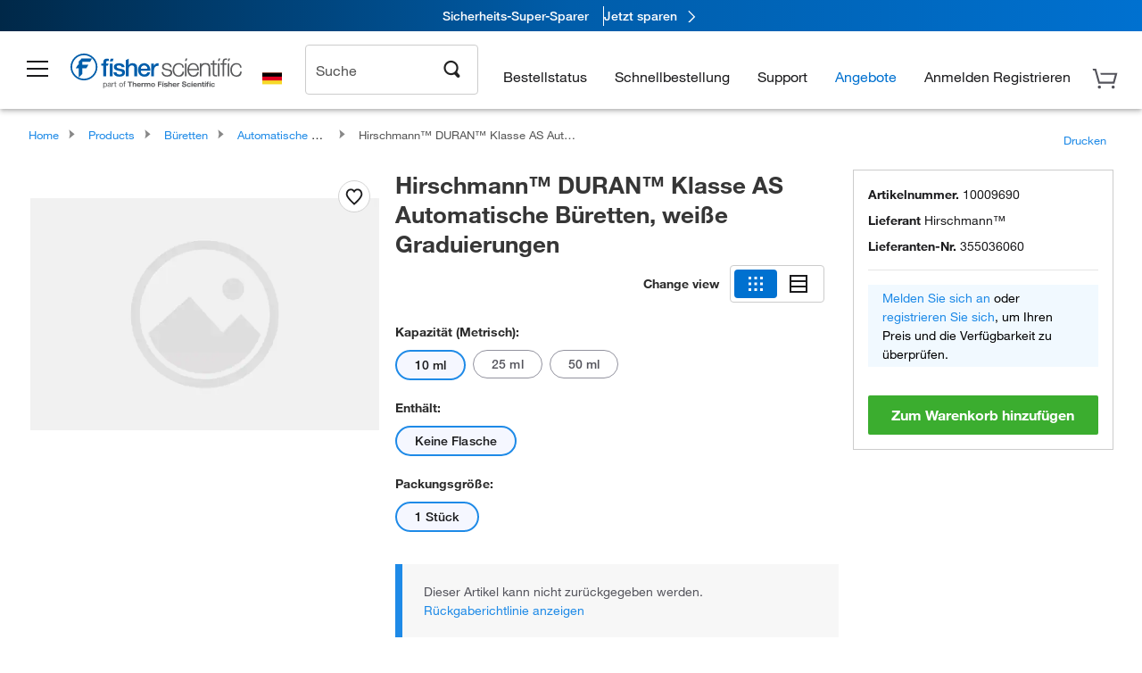

--- FILE ---
content_type: text/html;charset=UTF-8
request_url: https://www.fishersci.de/shop/products/duran-class-as-automatic-burettes-white-graduations/10009690
body_size: 55193
content:











<!DOCTYPE html>
<html class="no-js" lang="de">
<head>
    <meta http-equiv="X-UA-Compatible" content="IE=edge">

    <meta name="viewport" content="width=device-width,initial-scale=1.0"/>
    <link rel="icon" href="/favicon.ico" type="image/x-icon" />
    <meta charset="UTF-8">
    <meta name="google-site-verification" content="XtnlsgzD-1f_CDzG5A6tujCnDy45Nsk5vQ6sKbI3EEA">
    <meta name="msvalidate.01" content="1D0C243E686277AEA7DBB0E88CD31B62">

    <link rel="preload" href="/etc/designs/fishersci/clientlibs/headlibs/fonts/FisherSciengliffic.woff?ch2oin3" as="font" type="font/woff2">
    <link rel="preload" href="/global-ui/resources/fonts/helvetica/HelveticaNeueLTW01-35Thin.woff2" as="font" type="font/woff2">
    <link rel="preload" href="/global-ui/resources/fonts/helvetica/HelveticaNeueLTW01-45Light.woff2" as="font" type="font/woff2">
    <link rel="preload" href="/global-ui/resources/fonts/helvetica/HelveticaNeueLTW01-55Roman.woff2" as="font" type="font/woff2">
    <link rel="preload" href="/global-ui/resources/fonts/helvetica/HelveticaNeueLTW01-56Italic.woff2" as="font" type="font/woff2">
    <link rel="preload" href="/global-ui/resources/fonts/helvetica/HelveticaNeueLTW01-65Medium.woff2" as="font" type="font/woff2">
    <link rel="preload" href="/global-ui/resources/fonts/helvetica/HelveticaNeueLTW01-75Bold.woff2" as="font" type="font/woff2">
    <link rel="preconnect" href="https://assets.fishersci.com/" crossorigin />
    <link rel="dns-prefetch" href="https://assets.fishersci.com/" />
    <link rel="preconnect" href="https://static.fishersci.eu/" crossorigin />
    <link rel="dns-prefetch" href="https://static.fishersci.eu/" />
    
    <META NAME="ROBOTS" CONTENT="INDEX,FOLLOW">
    <link rel="canonical" href="https://www.fishersci.de/shop/products/duran-class-as-automatic-burettes-white-graduations-4/10009690"/>
    <META NAME="Keywords" CONTENT="Hirschmann DURAN Klasse AS Automatische Büretten, weiße Graduierungen 10 ml | Buy Online | Hirschmann&amp;trade; | Fisher Scientific">
    <META name="Description" content="Hirschmann DURAN Klasse AS Automatische Büretten, weiße Graduierungen from Hirschmann&amp;trade;. Fisher Scientific &amp;ndash; Ausgezeichnet für die präzise Titration von Mengen chemischer Lösungen im Labor Shop Hirschmann&amp;trade;&amp;nbsp;DURAN&amp;trade; Klasse AS Automatische Büretten,. Available in 10 ml">

    <META PROPERTY="og:title" CONTENT="Hirschmann DURAN Klasse AS Automatische Büretten, weiße Graduierungen 10 ml | Buy Online | Hirschmann&amp;trade; | Fisher Scientific">
    <META PROPERTY="og:type" CONTENT="website">
    <META PROPERTY="og:url" CONTENT="https://www.fishersci.de/shop/products/duran-class-as-automatic-burettes-white-graduations-4/10009690">
    <META PROPERTY="og:description" CONTENT="Hirschmann DURAN Klasse AS Automatische Büretten, weiße Graduierungen from Hirschmann&amp;trade;. Fisher Scientific &amp;ndash; Ausgezeichnet für die präzise Titration von Mengen chemischer Lösungen im Labor Shop Hirschmann&amp;trade;&amp;nbsp;DURAN&amp;trade; Klasse AS Automatische Büretten,. Available in 10 ml">
    <META PROPERTY="og:image" CONTENT="https://assets.fishersci.com/TFS-Assets/CCG/product-images/default.jpg-650.jpg">

    <link as="image" imagesizes="100vw" imagesrcset="https://assets.fishersci.com/TFS-Assets/CCG/product-images/default.jpg-250.jpg" media="screen and (max-width: 550px)" rel="preload" />
    <link as="image" imagesizes="100vw" imagesrcset="https://assets.fishersci.com/TFS-Assets/CCG/product-images/default.jpg-650.jpg" media="screen and (min-width: 550px)" rel="preload" />


    <title>
    Hirschmann DURAN Klasse AS Automatische Büretten, weiße Graduierungen 10 ml | Buy Online | Hirschmann&trade; | Fisher Scientific
</title>


    <!-- END cssIncludes.jsp -->
    <!-- DNS PREFETCH -->
    <link rel="dns-prefetch" href="//assets.adobedtm.com"/>

    <script type="text/javascript">
        var storeLocalePath = 'de_DE';
            
            var availabilityCallSetTimeout = 1000;
            
    </script>

    <script type="text/javascript">
        var s = {};
        var env = {
            autoRefreshFired : 'false'
            ,isDebugging :true
            ,userType : 'G'
            ,regNoAcct: false
            ,storeFileRoot : '/shop/FisherSci/'
            ,guidedSellingInit : false
            ,imageRoot : '/shop/FisherSci/theme/images/'
            ,staticRoot: '//static.fishersci.eu/'
        };
        var imageRoot = '/shop/FisherSci/theme/images/';
        var restTypeaheadSearchServiceURL  = '//www.fishersci.de/catalog/service/typeahead/suggestion';
        var restTypeaheadSearchServiceDataType  = 'json';
        var fisherDataLayer = {
            generalData	:	{},
            userData 	:	{},
            searchData	:	{},
            productData	:	{
                
                    categoryId: "90094147",
                    categoryName: "Automatische Büretten"
                
            }
        }
    </script>
</head>
<body id="SinglePDP" class="pdp_page new_hf ">
<!-- CSS: media=all and print; -->
<link rel="stylesheet" type="text/css" media="all" href="/etc/designs/fishersci/clientlibs/headlibs-global.min.2026.01.05-FS.css" async/>
<link rel="stylesheet" type="text/css" media="all" href="/etc/designs/fishersci/clientlibs/commercelibs.min.css" async/>
<link rel="stylesheet" data-norem type="text/css" media="screen and (min-width: 1025px)" href="/etc/designs/fishersci/clientlibs/desktoplibs.2026.01.05-FS.css" async/>
<link rel="stylesheet" data-norem type="text/css" media="screen and (min-width: 641px) and (max-width: 1024px)" href="/etc/designs/fishersci/clientlibs/tabletlibs.2026.01.05-FS.css" async/>
<link rel="stylesheet" data-norem type="text/css" media="screen and (max-width: 640px)" href="/etc/designs/fishersci/clientlibs/mobilelibs.2026.01.05-FS.css" async/>
<link rel="stylesheet" data-norem type="text/css" media="print" href="/etc/designs/fishersci/clientlibs/print.min.2026.01.05-FS.css" async/>
<link rel="stylesheet" data-norem type="text/css" media="print" href="/shop/products/assets/product.css?v=2026.01.05-FS" onload="this.media='all'" async />
<link rel="stylesheet" data-norem type="text/css" media="print" href="/store1/products/resources/css/stockRoomModal.min.css?v=2026.01.05-FS" onload="this.media='all'" async />

<script type='text/javascript' src='/etc/designs/fishersci/clientlibs/common.min.2026.01.05-FS.js'></script>
<!-- Common JS -->

<!-- start CQ header -->
<script>env.isNewHeader = true;</script>
<!-- START static-header-files -->
<script>
    env.currentEnvironment = "prod_eu";
    env.sessionTimerTotalSeconds = "3600";
    env.sessionTimerShowWarningSeconds = "3480";
    env.sessionTimerEnableNewLogOff = "false";
    env.sessionTimerEnableNewLogOffCountries = "";
    const redirectTriggerPaths = ["/store1/account-dashboard","/store1/users/","/shop/getProfile.do"];
</script>
    <script src="/global-ui/resources/digital-data.min.js" defer></script>
    <script src="/global-ui/resources/analytics.min.js?0ae5579" defer></script>
<!-- Load utils -->
<script>
window.utils={getCookie:function(h){var k="";var j=document.cookie?document.cookie.split("; "):[];for(var f=0,c=j.length;f<c;f++){var d=j[f].split("=");var a=decodeURIComponent(d.shift());var b=d.join("=");if(b&&h===a){if(b.indexOf('"')===0){b=b.slice(1,-1).replace(/\\\\"/g,'"').replace(/\\\\\\\\/g,"\\\\")}try{b=decodeURIComponent(b)}catch(g){}k=b;break}}return k},setCookie:function(name,value,options){options=options||{};var cookie=encodeURIComponent(name)+"="+encodeURIComponent(value);var expires=options.expires;if(expires&&expires instanceof Date){expires=expires.toUTCString()}if(expires){cookie+="; expires="+expires}if(options.path){cookie+="; path="+options.path}if(options.domain){cookie+="; domain="+options.domain}if(options.secure){cookie+="; secure"}cookie+=";SameSite=None";document.cookie=cookie},deleteCookie:function(cookieName){document.cookie=cookieName+"=; expires=Thu, 01 Jan 1970 00:00:00 UTC; path=/;"},clientLogging:function(msg){var xhr=new XMLHttpRequest;xhr.open("POST","/global-ui/client-log",true);xhr.setRequestHeader("Content-Type","application/json");xhr.onload=function(){if(xhr.status>=200&&xhr.status<300){console.log("Successfully Logged:",xhr.responseText)}else{console.error("Error Logging:",xhr.statusText)}};var requestBody=JSON.stringify({msg:msg});xhr.send(requestBody)}};window.domUtils={waitForElement:function(selector,callback){if(document.querySelector(selector)){callback()}else{var observer=new MutationObserver(function(mutations,observer){if(document.querySelector(selector)){callback();observer.disconnect()}});observer.observe(document.body,{childList:true,subtree:true})}}};
</script><link rel="preload" href="/global-ui/resources/application.min.css?version=0ae5579" as="style" />
<link rel="preload" href="/global-ui/etc/designs/fishersci/clientlibs/hbs-compiled.min.js?version=0ae5579" as="script" />
<link rel="preload" href="/global-ui/resources/header.min.js?version=0ae5579" as="script" />

<script src="/global-ui/etc/designs/fishersci/clientlibs/hbs-compiled.min.js?version=0ae5579"></script>
<script src="/global-ui/resources/komodo.min.js?version=0ae5579" defer></script>
<script src="/global-ui/resources/header.min.js?version=0ae5579" defer></script>
<script src="/global-ui/resources/searchbar.min.js?version=0ae5579" defer></script>
<script src="/catalog/search/static/resources/js/signals.min.js?v=0ae5579" defer></script>
<script src="/global-ui/resources/additional-helpers.min.js?version=0ae5579" defer></script>


<link rel="stylesheet" href="/global-ui/resources/application.min.css?version=0ae5579" type="text/css">
        <link rel="stylesheet" href="/global-ui/resources/komodo.lite.css?version=0ae5579" type="text/css">

    <script type="module" src="https://komodo-web-components.s3.us-east-1.amazonaws.com/libraries/explorer/komodo-core-explorer-web-components-latest/dist/explorer/explorer.esm.js"></script>
    <link rel="stylesheet" href="/designsystem-cdn/design-tokens/fsc_variables.css">
    <script>
        setTimeout(function() {
            if (!!window.MSInputMethodContext && !!document.documentMode) {
                var script = document.createElement('script');
                script.noModule = true;
                script.src = 'https://komodo-web-components.s3.us-east-1.amazonaws.com/libraries/explorer/komodo-core-explorer-web-components-latest/dist/explorer/explorer.js';
                document.head.appendChild(script);
            }
        }, 0);
    </script>
<script>env.isNewHeader = true;</script>
    <!-- END static-header-files --><!--START header.hbs from release-eu/2026_____01_____05-FS-SYS-ENG-6 on 20260130 20:03:24 GMT-->
<script>
    window.globalUi = {};
    window.globalUi.branchName = "release-eu/2026_____01_____05-FS-SYS-ENG-6";
    window.globalUi.buildTimestamp = "20260130 20:03:24 GMT";
    window.globalUi.currentEnvironment = "prod_eu";
</script>
    <script>env.removeSpecialOffers = true;</script>
<!--START static-header-code-->
<!--header URL /fishersci/eu/de_DE/layout/scientific/_jcr_content/header-par.html-->
<style>
@media (max-width:414px){#header-shim.eu-banner-disabled{margin-top:87px!important}#header-shim.fm-banner-enabled{margin-bottom:155px!important}}@media (min-width:414px) and (max-width:767px){#header-shim.eu-banner-enabled{margin-top:130px!important}#header-shim.eu-banner-disabled{margin-top:79px!important}#header-shim.fm-banner-enabled{margin-top:160px!important}#header-shim.fm-banner-enabled.breadcrumbs{margin-top:164px!important}#header-shim.fm-banner-enabled.legacy-helper{margin-top:150px!important}}@media (min-width:768px){#header-shim.eu-banner-enabled{margin-top:133px!important}#header-shim.eu-banner-enabled.breadcrumbs{margin-top:155px!important}#header-shim.eu-banner-enabled.sticky-cart{margin-top:112px!important}#header-shim.eu-banner-disabled{margin-top:104px!important}}
</style><script>
    //Let's try to remove the inline Adobe scripts until teams can do it
    let adobeIds = ['launchwrapper','adobe-launch-pre-hide-snippet'];
    adobeIds.forEach(function(id){
        let elem = document.getElementById(id);
        if(elem){
            elem.remove();
        }
    });

    //New Adobe Launch deployment
    !function(e,a,n,t){var i=e.head;if(i){
    if (a) return;
    var o=e.createElement("style");
    o.id="alloy-prehiding",o.innerText=n,i.appendChild(o),setTimeout(function(){o.parentNode&&o.parentNode.removeChild(o)},t)}}
    (document, document.location.href.indexOf("adobe_authoring_enabled") !== -1, ".personalization-container { opacity: 0 !important }", 3000);

    //If we're lower than IE11, set the cookie to false and redirect to the homepage
    if(document.documentMode && document.documentMode < 11){
        document.location = '/global-ui/content/newheader/delete';
    }
    var env = env || {};
    env.newHeaderUserType="G";
    env.newHeaderPersistentUser="";
    var I18n = typeof(I18n) !== "undefined" ? I18n : {};
    I18n.locale ="de";
    I18n.defaultLocale ="de";
    I18n.translations = typeof I18n.translations !== "undefined" ? I18n.translations : {};
    I18n.translations["de"] = {"searchResults":{"welcome":"Willkommen","addToCartBtn":"Zum Warenkorb hinzufügen","compareCheckbox":"Vergleichen","specialOffer":"Sonderangebot","promotionsAvailable":"Sonderaktionen verfügbar","onlineSavings":"Online-Einsparungen sind verfügbar","PromotionsOnlineSavings":"Sonderaktionen und Online-Einsparungen sind verfügbar","pricingAvailability":"Preisgestaltung & Verfügbarkeit","specifications":"Technische Daten","sortResults":"Filtern nach","bestMatch":"Relevanz","mostPopular":"Popularität","showFewer":"Weniger anzeigen","showingItems":"Artikel","loadMore":"Mehr anzeigen","searchResults":"Suchergebnisse für xxx","relatedCategories":"Verwandte Kategorien","didYouMean":"Meinten Sie","autoCorrection":"Leider gibt es keine Einträge für \"flsk\" auf unserer Website. Wir haben Ihren Suchbegriff automatisch auf \"flask\" abgeändert.  Wenn Sie Hilfe bei der Suche nach einem Produkt benötigen, wenden Sie sich bitte an unseren Kundendienst unter der Rufnummer 01509 555 888.","checkSpellings":"Leider gibt es keine Einträge für \"xyzxyz\" auf unserer Website. Wir empfehlen, weniger oder weniger genaue Stichwörter zu verwenden, die Rechtschreibung zu überprüfen und die Suche zu wiederholen. Wenn Sie Hilfe bei der Suche nach einem Produkt benötigen, wenden Sie sich gerne an unseren Kundendienst unter der Rufnummer 01509 555 888.","productCategory":"Produktkategorie","productName":"Produktname","fisherCtgNo":"Fisher-Katalognummer","MfrCtgNo":"Hersteller-Katalognummer","casNo":"CAS-Nummer","brandName":"Markenname","selectedCriteria":"Es tut uns leid, mit den gewählten Kriterien wurden keine Produkte gefunden.  Wir empfehlen, Ihre Filterauswahl zu aktualisieren oder eine weitere Suche durchzuführen. Wenn Sie Hilfe bei der Suche nach einem Produkt benötigen, wenden Sie sich gerne an unseren Kundendienst unter der Rufnummer 01509 555 888.","category":"Kategorie","specialOffers":"Sonderangebote","brand":"Marke","giveFeedBack":"Feedback geben","showDetails":"Details anzeigen","hideDetails":"Details ausblenden","oneMoment":"Einen Moment bitte, während wir Ihre Ergebnisse laden","pleaseLogin":"Bitte melden Sie sich an, um Ihre Vertragspreise und weitere Artikelinformationen anzuzeigen","labelOf":"von","enterNumber":"Geben Sie eine Zahl ein","enterQuantity":"Geben Sie eine Menge ein","priceAvailability":"Preisgestaltung & Verfügbarkeit","allCategories":"Alle Kategorien","placeholder":"Suche nach Stichwort, Katalognummer, CAS-Nummer","showingResults":"Ergebnisse anzeigen für","sortBy":"Sortieren nach","records":"Ergebnisse","previous":"Vorherige","next":"Nächste","search":"Suche","edge":"Fisher Scientific Edge","edgeDesc":"Versand am Tag der Bestellung für Produkte, die vor 14 Uhr bestellt wurden.<br>Versand am nächsten Arbeitstag bei Bestellung nach 14 Uhr.","edgeLearnMoreUrl":"scientific-products/special-offers-and-programs/fisher-scientific-edge.html","greenerChoice":"Greener Choice","greenerChoiceTitle":"„Greener Choice“-Produkt","greenerChoiceDesc":"Diese Produkt bietet einen oder mehrere umweltfreundliche Vorteile entsprechend den „Green Guides“ der FTC der USA.","greenerChoiceLearnMoreText":"Erfahren Sie mehr über das „Greener Choice“-Programm","greenerChoiceLearnMoreUrl":"javascript:void(0)","duplicateListTitle":"Der Listenname wird bereits verwendet. Bitte geben Sie einen anderen Namen ein."},"featuredProducts":{"new":"Neu","sale":"Verkauf"},"searchRefinements":{"new":"Neu","sale":"Verkauf","narrowResults":"Ergebnisse verfeinern","selectedfilters":"Filter","removeAll":"Alle entfernen","showMore":"Mehr anzeigen","enterBrand":"Markenname eingeben","brand":"Marke","categories":"Kategorie","showMenu":"Menü anzeigen","jumpTo":"Gehe zu ...","miscellaneous":"Verschiedenes","backToTop":"Nach Oben"},"recentlyViewed":{"recentlyViewed":"Kürzlich angesehene Artikel ...","show":"Anzeigen","hide":"Ausblenden"},"fisherOrders":{"order":{"orderDate":"Bestelldatum","orderStatus":"Bestellstatus","orderedBy":"Bestellt von","release":"Versionsnr.","po":"Auftragsnr.","merchandiseTotal":"Waren insgesamt","packingSlips":"Versandliste anfordern","viewInvoice":"Rechnung anzeigen","attention":"Achtung","shipTo":"Lieferung an","order":"Bestellen Sie","viewReq":"Bestellanforderung anzeigen","auditTrail":"Prüfprotokoll","account":"Konto","reorderItems":"Diese Artikel erneut bestellen","returnProducts":"Produkte zurücksenden","itemsShipped":"Versandte Artikel","itemsInProgress":"Artikel in Bearbeitung","itemsBackordered":"Artikel im Lieferrückstand","itemsHold":"Zurückgelegte Artikel","itemsVendor":"Artikel, die vom Anbieter versandt werden","sale":"SALE"}},"needItNow":{"needIt":"Sie benötigen das Produkt sofort?","backToQuickView":"Zurück zur Schnellansicht","technicalEqProducts":"Diese technisch gleichwertigen Produkte sind ebenfalls erhältlich."},"modalProductHeader":{"requiredAccessories":"Erforderliches Zubehör"},"fisherForm":{"forms":{"registerHere":"Hier registrieren","title":"Titel","lastName":"Nachname","company":"Firma","address1":"Adresszeile 1","address2":"Adresszeile 2","city":"Ort","postalCode":"Postleitzahl","country":"Land","pleaseSelect":"Bitte auswählen","austria":"Österreich","belgium":"Belgien","denmark":"Dänemark","finland":"Finnland","france":"Frankreich","germany":"Deutschland","ireland":"Irland","italy":"Italien","netherlands":"Niederlande","portugal":"Portugal","spain":"Spanien","sweden":"Schweden","switzerland":"Schweiz","unitedKingdom":"Vereinigtes Königreich","department":"Abteilung","jobRole":"Arbeitsstelle","administration":"Administrator","authorisedDistributor":"Autorisierter Vertriebspartner","buyer":"Einkäufer","consultant":"Berater","dealer":"Händler","educatorTrainer":"Lehrer/Ausbilder","endUser":"Anwender","engineer":"Ingenieur","executive":"Führungskraft","groupManager":"Gruppenleiter","foremanAssistant":"Vorarbeiter/Assistent","operator":"Bediener","projectManager":"Projektleiter","safetyOfficer":"Sicherheitsbeauftragter","scientist":"Wissenschaftler","graduate":"Student im Aufbaustudium/Doktorand","technician":"Techniker","other":"Sonstiges","accountNumber":"Kontonummer","emailAddress":"E-Mail-Adresse","tickBox":"Bitte aktivieren Sie das Kontrollkästchen, um Informationen über unsere Produkte und Dienstleistungen sowie exklusive Angebote und Sonderaktionen, die auf Ihre Anforderungen zugeschnitten sind, zu erhalten. Die Geheimhaltung Ihrer Daten ist uns wichtig; alle von Ihnen angegebenen persönlichen Daten werden gemäß unserer","privacyPolicy":"Datenschutzrichtlinie","futureInformation":"verwendet und Sie können Ihre Einverständniserklärung zum Erhalt von Marketingmitteilungen jederzeit widerrufen.","submit":"Absenden"}},"fisherMessaging":{"table":{"item":"Artikel","mfrNo":"Herst.- Nr.","itemDescription":"Artikelbeschreibung","description":"Beschreibung","priceUnit":"Preis pro Einheit","quantity":"Anzahl","availability":"Verfügbarkeit","addToCart":"Zum Warenkorb hinzufügen","addToList":"Zur Liste hinzufügen","addItems":"Artikel hinzufügen","na":"Keine Angabe","price":"Preis","qty":"Anzahl","discontinuedMsg":"Dieser Artikel wurde vom Hersteller eingestellt und ist nicht mehr erhältlich. Weitere Informationen erhalten Sie von unserem Kundendienst: 1-800-766-7000","restrictionMsg":"Aufgrund von Produkteinschränkungen kann dieser Artikel nicht gekauft werden. Bei Fragen wenden Sie sich unter der Rufnummer 0800 208840 an einen Kundendienstvertreter.","emailUs":"Senden Sie uns eine E-Mail,","assistance":"um Hilfe zu erhalten","catalogNo":"Artikelnummer","qtyAavailability":"Anzahl & Verfügbarkeit","addToBasket":"Zum Warenkorb hinzufügen","productSpecification":"Produktspezifikationen","title":"Titel","catalogNum":"Artikelnummer","unit":"Einheit","nonPreferred":"Nicht bevorzugt","defaultDescription":"Standardbeschreibung wiederherstellen","itemsProductPage":"Fügen Sie Artikel von der Produktseite oder dem Warenkorb hinzu oder importieren Sie eine Tabelle oder CSV-Datei, um mit der Verwendung Ihrer Liste zu beginnen","itemSubtotal":"Zwischensumme Artikel","cartSubtotal":"Zwischensumme Warenkorb","orderCatalog":"Artikelnummer","titleDesc":"Titel/Beschreibung","unitPrice":"Preis pro Einheit","status":"Status","merchandiseTotal":"Waren insgesamt","expand":"Expandieren","date":"Datum","trackingInfo":"Sendungsverfolgungsinfo","shipped":"Versandt","tracking":"Sendungsverfolgung","orderTracking":"Sendungsverfolgungsnr.","dateShipped":"Versanddatum","proNo":"PRO-Nr.","trackingNA":"Sendungsverfolgung k. A.","bolNo":"BOL-Nr.","viewCreditMemo":"Gutschrift anzeigen","packingSlips":"Versandliste anfordern","viewInvoice":"Rechnung anzeigen","pkg":"Pkg.","weight":"Gewicht","proNumber":"PRO-Nummer","statusDate":"Statusdatum","signedBy":"Unterschrift","time":"Zeit","location":"Land/Region","activity":"Aufgabe","orderNumber":"Bestellnummer","PoNumber":"Auftrag Nummer","placedOn":"Bestellt auf","viewOrderDetails":"Auftragsdetails anzeigen","preferredProduct":"Dieses Produkt gehört zu den bevorzugten Produkten Ihres Unternehmens","createProfile":"Erstellen Sie ein Profil,","availabilityProducts":"um die Verfügbarkeit aller Produkte und mehr einfach anzuzeigen.","sds":"SDB","reqAccessories":"Erforderliches Zubehör","accessories":"Zubehör","productFeedback":"Feedback zu Produkten","promotionDetails":"Details zu Sonderaktionen","onlineSavings":"Online-Einsparungen","priceUoms":"priceUoms.0.stdAvailability","needNow":"Sie benötigen das Produkt sofort?","alternateProducts":"Verfügbare alternative Produkte anzeigen.","substituteProducts":"Alternative Produkte anzeigen","ensureCrctProd":"Dieser Artikel verfügt über eine nicht standardmäßige Versorgungsspannung; stellen Sie sicher, dass Sie das richtige Produkt bestellen.  Weitere Details erhalten Sie bei unserem Kundendienst: 1-800-766-7000.","instantSavings":"Sofortige Online-Einsparungen (30 %)","checkAvailability":"Verfügbarkeit prüfen","matchMore":"Es wurden mehrere Übereinstimmungen gefunden. Bitte wählen Sie aus der Liste unten aus.","chooseProduct":"Wählen Sie das Produkt, das Sie Ihrer Bestellung hinzufügen möchten.","currentPrice":"Informationen zu aktuellen Preisen erhalten Sie von unserem Kundendienst. 1-800-766-7000","itemsInCart":"Artikel in Ihrem Warenkorb","unitMeasure":"Maßeinheit","stock":"Verfügbarkeit"}},"specTableProduct":{"chemicalIdentifiers":"Chemische Identifikatoren","specifications":"Technische Daten","readDescription":"Beschreibung lesen ...","description":"Beschreibung","productCertificates":"Produktzertifikate anzeigen","shelfLife":"Haltbarkeitsdauer:","sdsSafetyDoc":"SDB & Sicherheitsdokumente","sds":"SDB","safetyDataSheets":"Sicherheitsdatenblätter","locateSafetyDatasheet":"So finden Sie ein Sicherheitsdatenblatt:","searchBox":"1. Geben Sie eines der folgenden Details in das SDB-Suchfeld ein und klicken Sie auf „Suche“:","FCCSNumber":"Fisher Scientific Katalognummer, CAS-Nummer, chemische Bezeichnung oder Artikelnummer des Herstellers.","pdfFile":"2. Klicken Sie auf die Fisher Scientific Katalognummer eines Suchergebnisses, um sein SDB als PDF in einem neuen Fenster zu öffnen.","searchFor":"Suche nach:","search":"Suche","sdsResults":"Ihr SDB-Ergebnis: 1052 Element(e).","sdsPdf":"Klicken Sie auf eine Katalognummer, um das SDB-PDF zu öffnen.","fisherCtgNo":"Fisher Katalognummer","productNmae":"Produktname","productDescription":"Produktbeschreibung"},"productCertificates":{"lotNumber":"nach Chargennummer","noCertificates":"Für dieses Produkt können keine Zertifikate angezeigt werden","productCertificates":"Alle Produktzertifikate auf fishersci.de durchsuchen","productCert":"Produktzertifikate","productCertSearch":"Suche nach Produktzertifikaten","certAnalysis":"Analysenzertifikat","fisherChemSpec":"Fisher Chemical Spezifikation","fisherChemSearchAnalysis":"Suche nach einem Fisher Chemical Analysenzertifikat","information":"Für diesen Service benötigen Sie zwei Informationen:","catalogueNoChem":"Die Katalognummer der Chemikalie, z. B.: A/0520/25 oder 10652241","lotNo":"Die Chargennummer der Chemikalie von der Flasche oder Verpackung, z. B.: 1419182","certWindow":"Tragen Sie diese in die entsprechenden Felder ein und klicken Sie auf „Suche“. Das Zertifikat wird in einem neuen Browserfenster angezeigt. Sie können das Zertifikat mit den normalen Browser-Steuerelementen kopieren oder drucken.","lotNumb":"Chargennr.","search":"Suche","chemSpecSerach":"Suche nach Fisherbrand Chemikalienspezifikation","specSheets":"Die Spezifikationsblätter für Fisher Chemical Produkte stehen Ihnen zur Verfügung.","contactSpecialists":"Wenn Sie bei der Nutzung dieses Services Probleme haben, kontaktieren Sie bitte unsere Spezialisten.","specSearch":"Suche nach Spezifikation","viewSpecSheet":"Geben Sie die Katalognummer ein, für die Sie das Datenblatt anzeigen möchten, d. h. P/7500/15"},"addToListEu":{"close":"Schließen","warningText":"Sie haben diesen Artikel bereits zur Liste hinzugefügt","personalList":"Persönliche Listen","companyList":"Unternehmenslisten","personalListTab":"Tab „Persönliche Listen“","selectionPersonalList":"Persönliche Liste auswählen","existingList":"Zu vorhandener Liste hinzufügen","newPersonalList":"Oder eine neue persönliche Liste erstellen","newCompanyList":"Oder eine neue Unternehmensliste erstellen","createList":"Liste erstellen","companyListTab":"Tab „Unternehmenslisten“","selectionCompanyList":"Unternehmensliste auswählen"},"ieMylistHeader":{"home":"Startseite","myLists":"Meine Listen","existingList":"Vorhandene Liste auswählen","personal":"Persönlich","selectList":"Liste auswählen","company":"Firma","createButton":"Wenn Sie eine Liste erstellen möchten, verwenden Sie die Schaltfläche unten","addProducts":"Befolgen Sie die Anweisungen und beginnen Sie mit dem Hinzufügen von Produkten","createList":"Liste erstellen","retriveList":"Bitte warten. Ihre Liste wird abgerufen.","createNewList":"Neue Liste erstellen","newList":"Name der neuen Liste","personalCompanyList":"Wird dies eine persönliche Liste oder eine Unternehmensliste","cancel":"Abbrechen"},"emailNotificationForm":{"emailNotification":"Einstellungen für E-Mail-Benachrichtigungen","emailError":"Beim Aktualisieren Ihrer Einstellungen für E-Mail-Benachrichtigungen ist ein Fehler aufgetreten. Versuchen Sie es bitte erneut","updateNotification":"Wenn Sie diese Einstellungen für E-Mail-Benachrichtigungen aktualisieren, werden sie auch in Ihrem Profil geändert.","orderConfirmation":"Auftragsbestätigung","confirmationMails":"Wenn E-Mails zur Auftragsbestätigung an zusätzliche E-Mail-Adressen gesendet werden sollen, geben Sie diese bitte unten ein (getrennt durch Semikolons).","backOrderUpdates":"Aktualisierungen bei Lieferrückstand","shipmentNotification":"Versandbenachrichtigungen","invoiceNotification":"Benachrichtigungen zur Rechnungskopie","update":"Aktualisierung"},"crossReference":{"alsoInterested":"Folgendes könnte Sie auch interessieren","for":"Für","savingsOf":"EINSPARUNGEN in Höhe von","alernateOption":"als alternativer Artikel zu Katalognummer","alternateOPtionAvailable":"Alternativer Artikel verfügbar","alternateOptionTo":"zu Katalognummer"},"featuredPromotionListResults":{"hotDeal":"Top-Angebot","limitedTime":"Begrenzte Zeit","newOffer":"Neues Angebot","savingsEvent":"Spar-Event","buyNow":"Jetzt kaufen","expires":"Gültig bis zum","narrowResults":"Ergebnisse verfeinern","selectedFilters":"Ausgewählte Filter","multipleBrands":"Mehrere Hersteller","promoCode":"Aktionscode","CTACouponText":"Siehe Details der Promotion","redemptionOnly":" Nur zur Einlösung","daysLeft":"Tage verbleiben","days":"Tage","hours":"Stunden","minutes":"Minuten","seconds":"Sekunden","noPromoMessage":"Entschuldigung, zur Zeit gibt es keine Sonderangebote.","checkBackMessage":"Schauen Sie das ganze Jahr über vorbei, um herauszufinden, wie Sie sparen können. ","viewAllPromosMessage":"Sehen Sie sich alle unsere Aktionen an"},"ieMylist":{"listOptions":"Listenoptionen","bulkUpload":"Bestellung größerer Mengen","defaultList":"Diese Liste als Standardliste einstellen","retainList":"Listenmengen beibehalten","editList":"Listennamen bearbeiten","deleteList":"Liste löschen","addItemsToCart":"Artikel zum Warenkorb hinzufügen"},"eventsList":{"viewMore":"Weitere Details anzeigen","register":"Registrieren","noEvents":"Keine Ereignisse gefunden"},"quickViewProduct":{"reqAccessories":"Erforderliches Zubehör","loadMore":"Mehr anzeigen","promotionalPrice":"Der Aktionspreis gilt nur für Online-Bestellungen. Ihre Vertragspreise können abweichen. Sind Sie daran interessiert, sich für eine zugeordnete Kontonummer anzumelden?","learnMore":"Erfahren Sie mehr","promoPrice":"Der Aktionspreis gilt nur für Online-Bestellungen."},"accountMenu":{"signOut":"Abmelden","not":"Nicht","yourAccount":"Ihr Konto"},"mylistHeader":{"excelSpreadSheet":"Erstellen und speichern Sie eine Excel-Tabelle oder eine CSV-Datei mit zwei Spalten. Spalte 1 muss Teilenummern enthalten; Spalte 2 (optional) kann Artikelbeschreibungen enthalten. max. 100 Artikel","click":"Klicken","chooseFile":"Wählen Sie eine Datei aus","csvFile":"und navigieren Sie zu der auf Ihrem Computer gespeicherten Tabelle oder CSV-Datei.  Öffnen Sie die Datei zum Hochladen der Tabelle oder CSV-Daten in die Liste"},"savedCart":{"savedCart":"Gespeicherter Warenkorb","savedItems":"Wir haben die Artikel, die Sie in Ihrer letzten Sitzung in den Warenkorb gelegt haben, gespeichert. Sie können sie jetzt wieder zu Ihrem Warenkorb hinzufügen oder sie verwerfen, um von vorne zu beginnen.","discardItems":"Diese Artikel verwerfen","addToCart":"Zum Warenkorb hinzufügen"},"shoppingCartPrintView":{"securityMsg":"* Fisher Scientific zeigt aus Sicherheitsgründen keine persönlichen Kontoinformationen an.","changePriceAvail":"* Änderungen der Preise und Verfügbarkeit sind vorbehalten."},"searchBreadcrumbs":{"yourSelections":"Ihre Auswahl"},"cartTableLayout":{"quotes":"Angebote"},"certSearchEu":{"getCertificate":"Zertifikat abrufen"},"availability":{"inStock":"Vorrätig","availableIn":"Verfügbar in","onOrder":"Auf Bestellung","forZiPcode":"Für die Postleitzahl","estimatedDelivery":"Voraussichtliche Lieferung","through":"Bis"},"cartlet":{"recentAdded":"Kürzlich hinzugefügt","additionalProducts":"Weitere Produkte","subtotal":"Zwischensumme","viewCart":"Warenkorb ansehen","cartEmpty":"Ihr Warenkorb ist derzeit leer","cart":"Warenkorb","contact":"Kontakt","goToCart":"Warenkorb"},"featuredCollectionRefinements":{"narrowResults":"Ergebnisse verfeinern","removeAll":"Alle entfernen","selectedFilters":"Ausgewählte Filter","showMore":"Mehr anzeigen"},"eCommOnMarketing":{"item":"Artikel:","itemIsInHotlist":"Artikel ist in der Liste","itemIsAlreadyInHotlist":"Artikel ist bereits in der Liste","addItemToHotlistTitle":"Meine Listen – Artikel hinzufügen","addItemToAnExistingHotlist":"Diesen Artikel zu einer vorhandenen Liste hinzufügen.","pleaseSelectAHotlist":"Wählen Sie unten eine Liste aus.","saveToHotlist":"In Liste speichern","cancel":"Abbrechen","catalognumber":"Artikelnummer","description":"Beschreibung","price":"Preis","quantityandavailability":"Anzahl & Verfügbarkeit","details":"Details","onlineinstantsaving":"Sofortige Online-Einsparungen","productspecification":"Produktspezifikationen","addtolist":"Zur Liste hinzufügen","addtocart":"Zum Warenkorb hinzufügen","labelFor":"für","contenBelongsTo":"Inhalte gehören möglicherweise nicht zu diesem Online-Shop."},"extSearch":{"extSearchTitle":"Suche nach externen Herstellern","instructions":"Verwenden Sie den Herstellercode auf den nachfolgenden externen Seiten:","select":"Auswählen","go":"Los"},"insight2Errors":{"addedToList":"Zur Liste hinzugefügt"},"leftNav":{"orderByCatalog":"Bestellen nach Katalog"}};
    var linkTranslations = {
        "account": "Mein Konto",
        "register": "Ein Geschäftskonto erstellen",
        "signIn": "Anmelden Registrieren"
    }
    var sessionExpiredMessage = {
        "label" : "Session Expired: ",
        "message" : "Please &lt;a href&#x3D;&#x27;#&#x27; class&#x3D;&#x27;btn-sign-in&#x27;&gt;sign in&lt;/a&gt; to access all account features.",
    };
    env.customHomeRedirectEnabled = true;
</script>
<!-- Adobe Script -->
<script src="https://assets.adobedtm.com/7835b01639d4/12f22ad179cc/launch-79ca2f59a701.min.js" async></script>

<script>
if(!window.preloadOffers){window.preloadOffers={version:"2025.06.0.fs - fs-eu-hp-re-design-phase4"};function preLoadOffer(div,msec,count,offer){var offerHTML=offer.offerHTML;var offerUrl=offer.offerUrl;var element=document.querySelector("#"+div+" , ."+div),i,s;if(!element){if(count<9){count++;setTimeout(function(){preLoadOffer(div,msec,count,offer)},msec);return}return}if(offerHTML&&preloadVerifyHtmlOffer(offerHTML)){try{element.innerHTML=offerHTML;s=element.querySelectorAll("script");for(i=0;i<s.length;i++){preloadOffers.scriptNode.push(s[i].text)}element.setAttribute("preloaded","true");element.setAttribute("offerUrl",offerUrl);dispatchPreloadOffersEvent(div)}catch(error){console.error("could not execute script : "+error)}}else{showDefaultOfferContent(element);element.setAttribute("preloaded-default","true")}}function preloadVerifyHtmlOffer(data){var isValid=false,doc,$head;if(typeof data!=="undefined"&&data.length>0){if(data.indexOf("<head")===-1){isValid=true}else{doc=(new DOMParser).parseFromString(data,"text/html");$head=doc.querySelector("head");if($head.childElementCount===0){isValid=true}}}return isValid}function showDefaultOfferContent(element){try{element.setAttribute("preloaded","false");var content,loadingWheelBlock=element.querySelector(" .loading-wheel-block"),loadingWheel=element.querySelector(" .loading-wheel-block .loading-wheel"),defaultOffer=element.querySelector(" .loading-wheel-block .defaultOffer");if(!loadingWheelBlock||!loadingWheel||!defaultOffer){console.log("Preload offers - no default offer for div:",element.getAttribute("id"))}else{loadingWheelBlock.style.padding="0px";loadingWheelBlock.removeChild(loadingWheel);content=defaultOffer.querySelector(".content-par-main");if(content){content.removeAttribute("style");content.className=content.className.replace(/\bcontent-par-main\b/g,"")}defaultOffer.removeAttribute("style")}}catch(error){console.error("Preload offers - errors occurred when loading default offer for div:",element.getAttribute("id"))}}function processOfferResp(responseText){if(responseText){var resp=JSON.parse(responseText),offerMap,div,offer,offers;window.preloadOffers.response=resp;window.preloadOffers.scriptNode=[];if(resp&&resp.hasOwnProperty("offerPlacementMap")){offerMap=resp["offerPlacementMap"];for(div in offerMap){offers=offerMap[div];if(Array.isArray(offers)){if(offers.length<1){showDefaultContent(document.querySelector("#"+div+" , ."+div));continue}offer=offers[0]}else{offer=offers}if(getIsBlacklisted(offer)){console.log("Preload offers - targeted placement:"+offer.interactPoint.split("|").pop());continue}preLoadOffer(div,100,1,offer)}}}}function getIsBlacklisted(offer){return offer.hasOwnProperty("blacklisted")?offer.blacklisted:false}function getPreloadURLDomain(){var input=document.querySelector("#preloadURL");return!!input?input.value:""}function dispatchPreloadOffersEvent(name){if(document.createEvent){var event=document.createEvent("Event");event.initEvent(name,true,true);document.dispatchEvent(event)}else if(document.createEventObject){if(!!document.documentElement[name]){document.documentElement[name]=1}document.documentElement[name]++}}var preloadUrl="/event/offer/preload",xhttp=new XMLHttpRequest;xhttp.onreadystatechange=function(){var response=this;if(response.readyState===4){if(!window.preloadOffers){window.preloadOffers={}}if(response.status===200){window.preloadOffers.succeed=true;processOfferResp(response.responseText)}else{window.preloadOffers.succeed=false}dispatchPreloadOffersEvent("preloadOffers");window.preloadOffers.status=response.status;window.preloadOffers.statusText=response.statusText}};xhttp.ontimeout=function(){window.preloadOffers.succeed=false;dispatchPreloadOffersEvent("preloadOffers")};xhttp.open("POST",preloadUrl,true);xhttp.setRequestHeader("Content-Type","application/json;charset=UTF-8");xhttp.timeout=4e3;xhttp.send()}function FetchCategoryRecommendations(){return{getHPCategoryRecommendation:function(){try{if(this.isCategoryRecommendationEnabled()){console.log("DM Preload - Fetching category recommendation for home page");var payload=this.getRequestPayload();$.ajax({url:"/store1/recom/categories/getCategoryRecommendation",type:"POST",data:JSON.stringify(payload),contentType:"application/json",success:function(resp){if(!!resp){console.log("DM Preload - category recommendation has been received");console.log(resp);PreloadCategoryRec.renderCategoryRecommendation(resp)}},error:function(error){console.error("DM Preload - error while fetching Category Recommendation",error)}})}else{console.log("DM - skipping getCategoryRecommenationHtml event listener - not a home page! ")}}catch(error){console.error("DM - error while in calling fetch categpry recommenation API",error)}},renderCategoryRecommendation:function(resp){try{var msec=100;var counter=0;const categoryDivContainerIntervalID=setInterval(function(){counter++;const categoryElement=document.getElementById("dm-product-categories");if(categoryElement){$("#dm-product-categories").empty().html(resp.data);clearInterval(categoryDivContainerIntervalID)}if(counter>9){clearInterval(categoryDivContainerIntervalID)}},msec)}catch(error){console.error("DM - error while in rendering in category data")}},getRequestPayload:function(){var svi=this.getCookie("s_vi");var ecid=this.getEcidFromCookie();var countryCode="";var language="";var locale=PreloadCategoryRec.getCookie("locale");if(!!locale){locale=locale.toLowerCase().split("_");if(locale.length>0){language=locale[0];countryCode=locale[1]}}var estore=this.getCookie("estore");var payload={svi:svi,ecid:ecid,countryCode:countryCode,language:language,estore:estore};return payload},getCookie:function(cookieName){var cookie=null;try{var nameEQ=cookieName+"=";var cookieList=document.cookie;var cookieIndex=cookieList.indexOf(nameEQ);var lastIndexValue;if(cookieIndex!==-1){lastIndexValue=cookieList.indexOf("; ",cookieIndex);if(lastIndexValue===-1){lastIndexValue=cookieList.length}cookie=cookieList.slice(cookieIndex+nameEQ.length,lastIndexValue);cookie=unescape(cookie)}}catch(error){console.error("DM Preload - error while in getting cookie from page : ",cookieName)}return cookie},getEcidFromCookie:function(){var ecid="";try{var val=PreloadCategoryRec.getCookie("s_ecid");var prefix="MCMID|";ecid=val?val.substring(val.indexOf(prefix)+prefix.length):""}catch(error){console.error("DM Preload - error while in getting ecid from cookie")}return ecid},catgRecommAllowedURLs:["/nl/en/home.html","/dk/en/home.html","/fi/en/home.html","/ie/en/home.html","/no/en/home.html","/pt/en/home.html","/se/en/home.html","/es/en/home.html","/es/es/home.html","/gb/en/home.html","/de/en/home.html","/de/de/home.html","/it/en/home.html","/it/it/home.html","/fr/en/home.html","/fr/fr/home.html","/at/en/home.html","/at/de/home.html","/be/en/home.html","/be/fr/home.html","/ch/en/home.html","/ch/de/home.html","/ch/fr/home.html","/ch/it/home.html","/dk/da/home.html","/se/sv/home.html"],isCategoryRecommendationEnabled:function(){let isEnabled=false;try{if(window&&window.location&&window.location.pathname&&this.catgRecommAllowedURLs.includes(window.location.pathname)){isEnabled=true}}catch(error){console.error("DM Preload - error while checking URL for category recommendaiton")}return isEnabled}}}const PreloadCategoryRec=FetchCategoryRecommendations();PreloadCategoryRec.getHPCategoryRecommendation();function OOBMinifiedCartDetails(){return{fetchCartDetails:function(){try{console.log("DM Preload - Fetching cart details");var payload=this.getRequestPayload();$.ajax({url:"/store1/recom/oobRecommendation/minifiedcartdetails",type:"POST",data:JSON.stringify(payload),contentType:"application/json",success:function(resp){if(!!resp){console.log("DM Preload - cart details has been received");console.log(resp);OOBMinifiedCartDtl.processOOBCartDetails(resp)}},error:function(error){console.error("DM Preload - error while fetching Cart Details",error)}})}catch(error){console.error("DM - error while in calling fetch cart details API",error)}},processOOBCartDetails:function(resp){try{if(resp&&resp.data){if(Array.isArray(resp.data.productInCarts)){if(resp.data.productInCarts.length===0){fisherDataLayer.productsInCart=[]}else{if(!fisherDataLayer.productsInCart||fisherDataLayer.productsInCart.length===0){fisherDataLayer.productsInCart=resp.data.productInCarts}else{fisherDataLayer.productsInCart=fisherDataLayer.productsInCart.filter(element=>resp.data.productInCarts.includes(element));resp.data.productInCarts.forEach(product=>{if(!fisherDataLayer.productsInCart.includes(product)){fisherDataLayer.productsInCart.push(product)}})}}}else{console.error("DM - Invalid data structure in response or productInCarts is empty")}if(Array.isArray(resp.data.cartItems)){if(resp.data.cartItems.length===0){fisherDataLayer.cartItems=[]}else{if(!fisherDataLayer.cartItems||fisherDataLayer.cartItems.length===0){fisherDataLayer.cartItems=resp.data.cartItems}else{fisherDataLayer.cartItems=fisherDataLayer.cartItems.filter(element=>resp.data.cartItems.some(cartItem=>cartItem.item_id===element.item_id));const existingItemIds=fisherDataLayer.cartItems.map(product=>product.item_id);resp.data.cartItems.forEach(product=>{if(!existingItemIds.includes(product.item_id)){fisherDataLayer.cartItems.push(product)}})}}}else{console.error("DM - Invalid data structure in response or cartItems is empty")}}else{console.error("DM - Response or response data is undefined")}}catch(error){console.error("DM - error while processing cart data",error)}},getRequestPayload:function(){var cartId=this.getCartIdFromCookie();var gsessionId=this.getCookie("gsessionId");var countryCode="";var language="";var locale=OOBMinifiedCartDtl.getCookie("locale");if(!!locale){locale=locale.toLowerCase().split("_");if(locale.length>0){language=locale[0];countryCode=locale[1]}}var url=window.location.pathname;var payload={cartId:cartId||"",gsessionId:gsessionId,countryCode:countryCode,language:language,url:url};return payload},getCookie:function(cookieName){var cookie=null;try{var nameEQ=cookieName+"=";var cookieList=document.cookie;var cookieIndex=cookieList.indexOf(nameEQ);var lastIndexValue;if(cookieIndex!==-1){lastIndexValue=cookieList.indexOf("; ",cookieIndex);if(lastIndexValue===-1){lastIndexValue=cookieList.length}cookie=cookieList.slice(cookieIndex+nameEQ.length,lastIndexValue);cookie=unescape(cookie)}}catch(error){console.error("DM Preload - error while in getting cookie from page for cart API : ",cookieName)}return cookie},getCartIdFromCookie:function(){let cartId="";try{let cartIdValue=OOBMinifiedCartDtl.getCookie("CART_ID");if(!!cartIdValue){cartIdValue=cartIdValue.split("_");if(cartIdValue.length>0){cartId=cartIdValue[0]}}else{cartId=cartIdValue}}catch(error){console.error("DM Preload - error while in getting CART_ID from cookie")}return cartId}}}const OOBMinifiedCartDtl=OOBMinifiedCartDetails();OOBMinifiedCartDtl.fetchCartDetails();function addFBTPlaceHolder(count){let placeholderTemplate='<div class="fbt-container container columns small-12 medium-12 large-12 kmd-mb-10"><style>.fbt-container {border-top: solid 1px #e5e5e5;padding-top: 32px;margin-top: 40px;max-width: 100%;}.kmd-dm-fbt { max-width: 918px; display: flex; } .kmd-dm-card-placeholder { width: 188px; height: 275px; /* background-color: #e6e6e6; */ animation-duration: 1.8s; animation-fill-mode: forwards; animation-iteration-count: infinite; animation-name: placeHolderShimmer; animation-timing-function: linear; background: #f6f7f8; background: linear-gradient(to right, #fafafa 8%, #f4f4f4 38%, #fafafa 54%); background-size: 1000px 640px; position: relative;}.kmd-dm-placeholder-title { width: 708px; height: 25px; background-color: #e6e6e6; animation-duration: 1.8s; animation-fill-mode: forwards; animation-iteration-count: infinite; animation-name: placeHolderShimmer; animation-timing-function: linear; background: #f6f7f8; background: linear-gradient(to right, #fafafa 8%, #f4f4f4 38%, #fafafa 54%); background-size: 1000px 640px; position: relative;}.kmd-dm-products .kmd-card.kmd-dm-card.kmd-dm-card-placeholder:first-child::after { content: "";}.kmd-dm-card-placeholder-container { gap: 72px;}@keyframes placeHolderShimmer{ 0%{ background-position: -468px 0 } 100%{ background-position: 468px 0 }} @media (max-width: 768px) { .kmd-dm-fbt { flex-direction: column; } .kmd-dm-products { grid-template-columns: auto !important; } .kmd-dm-card-placeholder-container { flex-direction: column; display: flex; } .kmd-dm-card-placeholder { width:100% !important; height:100px !important; } .kmd-dm-placeholder-title { width: 100% !important; } } </style><div class="kmd-dm-placeholder-title" role="heading"></div><div id="kmd-dm-fbt" class="kmd-dm-fbt" data-amount="3" data-model="FBT" data-impression-tracking="true"><div class="kmd-dm-card-placeholder-container kmd-dm-3 kmd-grid-3 kmd-pt-4 kmd-pt-md-5"><div class="kmd-card kmd-dm-card-placeholder kmd-d-flex kmd-d-direction-column kmd-card--no-b-radius kmd-card--no-outline" id="kmd-dm-card-1"><div class="kmd-card__body kmd-px-0 kmd-py-0 kmd-text-sml kmd-mt-0"></div></div><div class="kmd-card kmd-dm-card-placeholder kmd-d-flex kmd-d-direction-column kmd-card--no-b-radius kmd-card--no-outline disabled" id="kmd-dm-card-2"><div class="kmd-card__body kmd-px-0 kmd-py-0 kmd-text-sml kmd-mt-0"></div></div><div class="kmd-card kmd-dm-card-placeholder kmd-dm-card kmd-d-flex kmd-d-direction-column kmd-card--no-b-radius kmd-card--no-outline disabled" id="kmd-dm-card-3"><div class="kmd-card__body kmd-px-0 kmd-py-0 kmd-text-sml kmd-mt-0"></div></div></div></div></div>';var element=document.querySelector(".frequently_brought_together_container");if(!element){if(count<18){count++;setTimeout(function(){addFBTPlaceHolder(count)},50);return}console.log("FBT Container Not Found");return}if(element.dataset.loaded=="false"){element.innerHTML=placeholderTemplate}}function waitForFBTContainer(response,msec,count){var element=document.querySelector(".frequently_brought_together_container");if(!element){if(count<9){count++;setTimeout(function(){waitForFBTContainer(response,msec,count)},msec);return}console.log("FBT Container Not Found");return}try{if(!response||response=="ERROR"||!response.htmlOffer){element.innerHTML="";return}element.dataset.loaded=true;element.innerHTML=response.htmlOffer;if(response.htmlOffer){var scripttext=element.querySelector("script").text;let scriptElement=document.createElement("script");scriptElement.text=scripttext;document.body.appendChild(scriptElement);initFBT().start();initRecsCart().start();sendAnalytics(response);$("#accessories_link_data").addClass("add_position")}}catch(error){element.innerHTML="";console.error("could not execute script : "+error)}}function waitForProductOptions(msec,count){let chipsList=document.querySelectorAll(".productOptions .orderingAttribute:not(.read_only) .attributeButton");if(!chipsList.length){if(count<30){count++;setTimeout(function(){waitForProductOptions(msec,count)},msec);return}console.log("Product Options Container Not Found");return}try{chipsList.forEach(chip=>{chip.addEventListener("click",()=>{setTimeout(()=>{FBTRecommendationInit().start()},50)})})}catch(error){console.error("could not execute script : "+error)}}function FBTRecommendationInit(){return{start:function(){if(this.isPDPPage()){this.requestFBTRecommendation()}},isPDPPage:function(){return window.location.href.indexOf("/shop/products")>-1},getSkuFromUrl:function(){var currentPage=window.location.href;var urlAndParameters=currentPage.split("?");var urlSubsections=urlAndParameters[0].split("/");var partNumberSection=urlSubsections[urlSubsections.length-1];return this.removeNonAlphanumeric(partNumberSection)},removeNonAlphanumeric:function(str){return str.replace(/[^a-zA-Z0-9]/g,"")},requestFBTRecommendation:function(){var countryCode="";var language="";var locale=PreloadCategoryRec.getCookie("locale");if(!!locale){locale=locale.toLowerCase().split("_");if(locale.length>0){language=locale[0];countryCode=locale[1]}}var element=document.querySelector(".frequently_brought_together_container");if(element){element.dataset.loaded=false}var partNumber=this.getSkuFromUrl();if(FBTMCallController[partNumber]==null||FBTMCallController[partNumber]["state"]=="ERROR"){addFBTPlaceHolder(1);FBTMCallController["current"]=partNumber;FBTMCallController[partNumber]={state:"INPROCESS",data:null};$.ajax({url:"/store1/recom/recommendation/fbtm?countryCode="+countryCode.toUpperCase()+"&language="+language+"&partNumber="+partNumber,type:"GET",timeout:4e3,contentType:"application/json",success:function(resp){FBTMCallController[partNumber]={state:"OK",data:resp};if(partNumber==FBTMCallController["current"]){waitForFBTContainer(resp,100,1)}},error:function(error){FBTMCallController[partNumber]={state:"ERROR",data:null};if(partNumber==FBTMCallController["current"]){waitForFBTContainer("ERROR",100,1)}console.error("DM Preload - error while fetching Category Recommendation",error)}})}else if(FBTMCallController[partNumber]["state"]=="INPROCESS"){FBTMCallController["current"]=partNumber}else if(FBTMCallController["current"]!=partNumber){FBTMCallController["current"]=partNumber;waitForFBTContainer(FBTMCallController[partNumber].data,100,1)}}}}var FBTMCallController={};FBTRecommendationInit().start();waitForProductOptions(100,1);
</script><!--END static-header-code--><!--START userway -->
<span id="userwayIcon" class="userway-icon" tabindex="0">
<svg xmlns="http://www.w3.org/2000/svg" xmlns:xlink="http://www.w3.org/1999/xlink" width="30px" height="30px" viewBox="0 0 60 60" version="1.1">
    <title>accessibility menu, dialog, popup</title>
    <g id="Drawer" stroke="none" stroke-width="1" fill="none" fill-rule="evenodd">
        <g id="man" transform="translate(-30.000000, -30.000000)">
            <g transform="translate(30.000000, 30.000000)" id="Group-12">
                <circle id="Oval" cx="30" cy="30" r="30"/>
                <path d="M30,4.42857143 C44.12271,4.42857143 55.5714286,15.87729 55.5714286,30 C55.5714286,44.12271 44.12271,55.5714286 30,55.5714286 C15.87729,55.5714286 4.42857143,44.12271 4.42857143,30 C4.42857143,15.87729 15.87729,4.42857143 30,4.42857143 Z M30,6.42857143 C16.9818595,6.42857143 6.42857143,16.9818595 6.42857143,30 C6.42857143,43.0181405 16.9818595,53.5714286 30,53.5714286 C43.0181405,53.5714286 53.5714286,43.0181405 53.5714286,30 C53.5714286,16.9818595 43.0181405,6.42857143 30,6.42857143 Z M40.5936329,24.636146 C40.8208154,24.6942382 41.032297,24.8027599 41.212927,24.9537151 C41.3927444,25.1040671 41.5372605,25.2927156 41.6362456,25.506032 C41.7348561,25.7185411 41.7857143,25.9504498 41.7857143,26.1964545 C41.7780029,26.5779794 41.6395197,26.9452414 41.3935596,27.2352841 C41.1463511,27.5267988 40.8059352,27.7221149 40.4376358,27.7856619 C38.1921773,28.2017648 35.924387,28.4827808 33.6481064,28.6271294 C33.504948,28.636723 33.3651112,28.6758744 33.236922,28.7423749 C33.1082304,28.8090766 32.9940039,28.9018917 32.9011681,29.0153772 C32.8079332,29.1293505 32.7382931,29.2617886 32.6966918,29.404413 C32.6758615,29.4759144 32.6622539,29.5492793 32.6556797,29.6151616 L32.6510699,29.707205 L32.6598659,29.8496307 L32.8523035,31.5976067 C33.0926408,33.748446 33.5345387,35.8701755 34.1700609,37.9296172 L34.4174424,38.6989233 L34.6845982,39.467246 L35.9271291,42.8464114 C35.9992453,43.0440742 36.0318055,43.2541674 36.0229684,43.4645736 C36.0141278,43.6750654 35.9640303,43.8817121 35.8754594,44.0726551 C35.7867069,44.2638976 35.6611068,44.435479 35.5058759,44.5773262 C35.3501721,44.7195962 35.1677426,44.8289881 34.990022,44.8912207 C34.813373,44.9615763 34.6253467,44.9984764 34.4204191,45 C34.1147901,44.9943164 33.8175473,44.8987335 33.5650597,44.7252745 C33.4238771,44.6283171 33.2997507,44.5091367 33.1890431,44.3580526 L33.0826737,44.1959755 L33.0074053,44.0456077 L32.6901551,43.3562659 C31.8320879,41.4806152 31.0484874,39.6428286 30.3335907,37.8221303 L30.0024971,36.9627165 L29.5751047,38.0696169 C29.3403684,38.6636654 29.0998399,39.2560704 28.8536693,39.8464776 L28.4802005,40.730546 L27.9043756,42.0504488 L27.3109116,43.3600706 L27.0273167,43.9425803 C26.8810403,44.3389204 26.5849764,44.6608321 26.2034873,44.8369557 C25.8203243,45.0138521 25.3831542,45.0287926 24.9891662,44.8783588 C24.596572,44.7285499 24.2795594,44.4271943 24.1072539,44.0414047 C23.9885793,43.7756939 23.9446874,43.4836867 23.9834048,43.1768668 L24.016611,42.9910892 L24.0667666,42.8262042 L25.307875,39.4507095 C26.0439275,37.4198431 26.5851782,35.3222044 26.9239335,33.1916604 L27.0414597,32.3912301 L27.141282,31.5772235 L27.3403361,29.8381618 C27.3581635,29.6889408 27.3459492,29.5375642 27.3045081,29.3935084 C27.2630999,29.2497044 27.1934915,29.1162414 27.1000261,29.0011883 C27.0070148,28.8866944 26.8923305,28.7928596 26.7631114,28.7253145 C26.6343439,28.6580256 26.4937323,28.6181655 26.35351,28.6082966 C24.0561093,28.4626746 21.7692364,28.17737 19.5069975,27.7542651 C19.3015835,27.7165557 19.1057712,27.6379419 18.9308258,27.5230481 C18.7563857,27.408486 18.6063103,27.2602422 18.4889941,27.0867756 C18.3721069,26.9139017 18.2901967,26.7194847 18.2478998,26.5149205 C18.2055002,26.3103882 18.2034637,26.0993152 18.2403615,25.9020167 C18.2758029,25.695193 18.3515339,25.4974971 18.4633288,25.3201771 C18.5754166,25.1425366 18.7215515,24.9891682 18.8933065,24.8690391 C19.0655425,24.7486376 19.2599761,24.6643395 19.4651939,24.6211361 C19.6706526,24.577882 19.8826185,24.5767675 20.0822706,24.6166765 C26.6343689,25.8477827 33.3528511,25.8477827 39.8979716,24.6180222 C40.1283133,24.5717053 40.3659882,24.5779122 40.5936329,24.636146 Z M32.8056386,16.182956 C34.3520224,17.7551666 34.3520224,20.3006423 32.80563,21.8728616 C31.2542658,23.450066 28.7353061,23.450066 27.1840106,21.8728616 C25.6375563,20.3006489 25.6375563,17.7551599 27.1839933,16.1829647 C28.7352993,14.6056799 31.2542726,14.6056799 32.8056386,16.182956 Z" id="Combined-Shape" fill="#0071D0" fill-rule="nonzero"/>
            </g>
        </g>
    </g>
</svg>
</span>
<!--END userway --><div class="user_name hide"><p>UserName</p></div>
<div id="fs-headerfooter-hbr" class=" dynamic-offer visibility-hidden desktop-banner "></div>
    <script>env.forceMajeureEnabled = true;</script>
<div id="force-majeure-container" class="desktop-banner fm-message visibility-hidden empty">
    <a tabindex="0" class="fsi-force-majeure kmd-d-justify-center kmd-d-align-center" href="#">
        <div class="kmd-lg-max-width kmd-mx-auto kmd-d-flex kmd-d-justify-center kmd-d-align-center fm-viewport-height">
            <div class="kmd-py-1 kmd-px-4 kmd-px-lg-8 ">
                <div class="fsi-force-majeure-text kmd-d-md-flex kmd-ml-auto kmd-d-align-center kmd-d-justify-center kmd-text-sml kmd-d-gap-4">
                    <div class=" kmd-text-black-100 kmd-text-weight-500 kmd-d-flex">
                        <div>
                            <svg id="fm-alert" width="16" height="16" viewBox="0 0 16 16" fill="none"
                                 xmlns="http://www.w3.org/2000/svg">
                                <path fill-rule="evenodd" clip-rule="evenodd"
                                      d="M8.59 2H7.42L1 13L1.59999 14H14.4L15 13L8.59 2ZM9.00999 12.5H7.00999V10.5H9.00999V12.5ZM9.00999 9.5H7.00999V5H9.00999V9.5Z"
                                      fill="#000"/>
                            </svg>
                        </div>
                        <div>
                            <p id="fm-text" class="kmd-text-black-100 kmd-text-weight-500 js-force-majeure-content">
                                <svg id="chevron-right-mono" width="18" height="18" viewBox="0 0 26 26" fill="none"
                                     xmlns="http://www.w3.org/2000/svg" class="kmd-ml-2">
                                    <path fill-rule="evenodd" clip-rule="evenodd"
                                          d="M6.29004 3.42L7.70004 2L17.7 12L7.70004 22L6.29004 20.59L14.87 12L6.29004 3.42Z"
                                          fill="black"></path>
                                </svg>
                            </p>
                        </div>
                    </div>
                </div>
            </div>
        </div>
    </a>
    <style>
    .fsi-force-majeure{cursor:pointer}.fsi-force-majeure:hover div,.fsi-force-majeure:hover div p{text-decoration:underline;text-underline-offset:4px}.fsi-force-majeure.no-cta{cursor:default;pointer-events:none}.fsi-force-majeure.no-cta:hover a,.fsi-force-majeure.no-cta:hover div,.fsi-force-majeure.no-cta:hover div p{text-decoration:none!important}.fsi-force-majeure svg#fm-alert{margin:-2px 8px}.fsi-force-majeure svg#chevron-right-mono{margin:-5px}@media (max-width:413px){.fsi-force-majeure svg#chevron-right-mono{width:15px;height:15px}}.fsi-force-majeure-bar::after{content:"|";color:#000;margin:-1px .75rem 0 .75rem;font-size:18px;font-weight:100;display:inline-block}.fsi-force-majeure-text p{margin:0}@media (max-width:413px){#force-majeure-container{height:82px}#force-majeure-container .fm-viewport-height{height:82px!important}#force-majeure-container p{font-size:.87rem}#main-nav-header.fm-message-open{margin-top:82px!important}}@media (max-width:767px){#force-majeure-container #fm-text{line-height:20px!important}.aem-offer-margin{margin-top:64px}}
    </style></div>
<div id="header-shim" class=" eu-banner-enabled"></div>
<span class="hide btn-sign-in"></span>
    <!--START full-header-body -->
    <header id="main-nav-header" data-language="de" data-locale="de_DE" role="presentation" class="country-DE  0ae5579 banner-transition">
        <nav>
            <div class="brand">
                <button class="hamburger-button" id="open-main-drawer" name="hamburger-button" role="button" tabindex="0"
                        data-analytics-section="Global Nav"
                        data-analytics-container="Fisher Scientific"
                        data-analytics-parent="Header"
                        data-analytics-text="Hamburger Menu"
                        aria-label="Open menu">
                    <span class="icon"></span>
                </button>
                <a href="/" tabindex="0" class="logo"
                   data-analytics-section="Global Nav"
                   data-analytics-container="Fisher Scientific"
                   data-analytics-parent="Header"
                   data-analytics-text="Brand Logo"
                   aria-label="Brand Logo">
                            <?xml version="1.0" encoding="UTF-8"?>
                            <svg id="scientific-header-image" xmlns="http://www.w3.org/2000/svg" viewBox="0 0 444.9 90.8">
                                <title>Fisher Scientific Logo</title>
                                <defs>
                                    <style>
                                        .cls-1 {
                                            fill: #58595b;
                                        }
                            
                                        .cls-2 {
                                            fill: #005daa;
                                        }
                                    </style>
                                </defs>
                                <g id="Layer_1-2" data-name="Layer_1">
                                    <g>
                                        <polygon class="cls-2" points="56.1 12.6 29.1 12.6 21.5 20.3 21.5 29.2 19.2 29.2 13.7 38.2 21.5 38.2 21.5 62.5 30.4 53.6 30.4 38.2 41.3 38.2 46.5 29.2 30.4 29.2 30.4 21.5 50.9 21.5 56.1 12.6 56.1 12.6"/>
                                        <path class="cls-2" d="M35,70c19.3,0,35-15.7,35-35S54.3,0,35,0,0,15.7,0,35s15.7,35,35,35h0ZM4.3,35c0-17,13.7-30.7,30.7-30.7s30.7,13.7,30.7,30.7-13.7,30.7-30.7,30.7S4.3,51.9,4.3,35h0Z"/>
                                        <path class="cls-2" d="M143.8,59.4h7.4v-19.7c0-4.9,3.2-8.8,8.1-8.8s6.4,2.3,6.5,7.5v20.9h7.4v-22.9c0-7.5-4.6-11.3-11.8-11.3s-8.2,2.2-10,5.3h-.1V13.2l-7.4,3.8v42.4h-.1Z"/>
                                        <path class="cls-2" d="M79.8,31.6h5.5v27.8h7.3v-27.8h4.6l1.7-5.5h-6.2v-3.4c0-2.8,1.6-3.5,3.6-3.5s2.4.1,3.4.4v-5.7c-1.2-.3-2.8-.5-5.2-.5-4.8,0-9.2,1.4-9.2,9.9v2.8h-5.5v5.5h0Z"/>
                                        <polygon class="cls-2" points="102.1 59.4 109.4 59.4 109.4 26.1 102.1 26.1 102.1 59.4 102.1 59.4"/>
                                        <path class="cls-2" d="M111.8,48.7c.1,7.9,6.4,11.6,14.8,11.6s14.9-2.9,14.9-10.8-5.4-8.5-10.8-9.7c-5.4-1.2-10.8-1.7-10.8-5.3s3.9-3.4,6.1-3.4c3.2,0,6.1,1,6.8,4.4h7.7c-.9-7.4-7.1-10.2-13.9-10.2s-13.9,2.3-13.9,9.5,5.3,8.7,10.7,9.9c5.4,1.2,10.7,1.7,10.9,5.5s-4.6,4.4-7.4,4.4c-3.9,0-7.1-1.6-7.5-5.8h-7.4l-.2-.1Z"/>
                                        <path class="cls-2" d="M191.4,25.2c-9.9,0-16.1,8.1-16.1,17.6s5.9,17.5,16.3,17.5,13.5-4.1,15.1-11.3h-7c-1.3,3.7-3.9,5.5-8.1,5.5-6.1,0-9-4.6-9-9.9h24.5c1.2-10-5.2-19.5-15.7-19.5h0v.1ZM199.8,39.8h-17.1c.2-5,3.7-8.8,8.8-8.8s8.1,4.2,8.4,8.8h-.1Z"/>
                                        <path class="cls-2" d="M209.5,59.4h7.4v-15.8c0-7.3,4-11.4,9-11.4s2.1.2,3.2.3v-7.1c-.6,0-1.1-.2-2.8-.2-4.5,0-8.9,3.8-9.7,7.3h-.1v-6.4h-6.9v33.3h-.1Z"/>
                                        <polygon class="cls-2" points="111.8 13.3 109.5 20.3 102.1 20.3 104.3 13.3 111.8 13.3 111.8 13.3"/>
                                        <polygon class="cls-1" points="152.8 86.8 155.9 86.8 155.9 75.6 160.2 75.6 160.2 73.1 148.5 73.1 148.5 75.6 152.8 75.6 152.8 86.8 152.8 86.8"/>
                                        <path class="cls-1" d="M161.4,86.8h2.8v-5.2c0-2,.7-2.8,2.2-2.8s1.8.8,1.8,2.4v5.6h2.8v-6.1c0-2.5-.8-4.1-3.8-4.1s-2.3.5-3,1.7h0v-5.2h-2.8v13.7h0Z"/>
                                        <path class="cls-1" d="M182.8,82.5c.2-3.1-1.5-5.9-5-5.9s-5.3,2.3-5.3,5.2,2,5.2,5.3,5.2,4-1,4.8-3.3h-2.5c-.2.6-1.1,1.3-2.2,1.3s-2.5-.8-2.5-2.5h7.5-.1ZM180,80.8h-4.6c0-.8.6-2.1,2.4-2.1s2,.7,2.3,2.1h-.1Z"/>
                                        <path class="cls-1" d="M184.3,86.8h2.8v-4.5c0-1.8.7-3.2,2.8-3.2s.8,0,1,0v-2.5h-.6c-1.4,0-2.8.9-3.3,2.1h0v-1.8h-2.7v9.9h0Z"/>
                                        <path class="cls-1" d="M192,86.8h2.8v-5.8c0-1.9,1.4-2.3,1.9-2.3,1.8,0,1.7,1.3,1.7,2.5v5.6h2.8v-5.5c0-1.2.3-2.5,1.9-2.5s1.7,1.1,1.7,2.4v5.6h2.8v-6.6c0-2.6-1.6-3.6-3.8-3.6s-2.5.8-3.1,1.7c-.6-1.2-1.7-1.7-3-1.7s-2.4.6-3.2,1.6h0v-1.3h-2.7v9.9h.2Z"/>
                                        <path class="cls-1" d="M219.8,81.9c0-3.2-2.1-5.2-5.4-5.2s-5.3,2.1-5.3,5.2,2.1,5.2,5.3,5.2,5.4-2.1,5.4-5.2h0ZM217,81.9c0,1.6-.6,3.2-2.5,3.2s-2.5-1.6-2.5-3.2.6-3.2,2.5-3.2,2.5,1.6,2.5,3.2h0Z"/>
                                        <polygon class="cls-1" points="227.1 86.8 230.2 86.8 230.2 81.1 236.2 81.1 236.2 78.8 230.2 78.8 230.2 75.6 237.1 75.6 237.1 73.1 227.1 73.1 227.1 86.8 227.1 86.8"/>
                                        <polygon class="cls-1" points="238.5 86.8 241.4 86.8 241.4 76.9 238.5 76.9 238.5 86.8 238.5 86.8"/>
                                        <path class="cls-1" d="M242.9,83.6c.1,2.6,2.5,3.5,4.9,3.5s4.7-.8,4.7-3.4-1.6-2.4-3.3-2.8c-1.6-.4-3.2-.5-3.2-1.5s.9-.9,1.6-.9c1,0,1.9.3,1.9,1.3h2.7c-.2-2.4-2.3-3.2-4.6-3.2s-4.5.7-4.5,3.2,1.6,2.3,3.3,2.7c2,.4,3.2.7,3.2,1.5s-1,1.3-1.9,1.3-2.2-.5-2.2-1.7h-2.7.1Z"/>
                                        <path class="cls-1" d="M254,86.8h2.8v-5.2c0-2,.7-2.8,2.2-2.8s1.8.8,1.8,2.4v5.6h2.8v-6.1c0-2.5-.8-4.1-3.8-4.1s-2.3.5-3,1.7h0v-5.2h-2.8v13.7h0Z"/>
                                        <path class="cls-1" d="M275.4,82.5c.2-3.1-1.5-5.9-5-5.9s-5.3,2.3-5.3,5.2,2,5.2,5.3,5.2,4-1,4.8-3.3h-2.5c-.2.6-1.1,1.3-2.2,1.3s-2.5-.8-2.5-2.5h7.5-.1ZM272.6,80.8h-4.6c0-.8.6-2.1,2.4-2.1s2,.7,2.3,2.1h-.1Z"/>
                                        <path class="cls-1" d="M276.9,86.8h2.8v-4.5c0-1.8.7-3.2,2.8-3.2s.8,0,1,0v-2.5h-.6c-1.4,0-2.8.9-3.3,2.1h0v-1.8h-2.7v9.9h0Z"/>
                                        <path class="cls-1" d="M289.3,82.3c0,3.4,2.9,4.9,6.1,4.9s5.9-1.9,5.9-4.4-3.2-3.7-4.2-4c-3.6-.9-4.3-1-4.3-2.1s1.2-1.6,2.2-1.6c1.5,0,2.7.4,2.8,2.1h3c0-3.2-2.7-4.4-5.7-4.4s-5.3,1.3-5.3,4.1,2.1,3.4,4.3,3.9c2.1.5,4.2.8,4.2,2.3s-1.7,1.7-2.8,1.7c-1.7,0-3.2-.7-3.2-2.5h-3Z"/>
                                        <path class="cls-1" d="M312.5,80.4c-.2-2.5-2.4-3.8-4.9-3.8s-5.3,2.3-5.3,5.4,2.1,5.1,5.2,5.1,4.6-1.4,5-4.1h-2.7c-.2,1.2-.9,2-2.3,2s-2.4-1.7-2.4-3.1.6-3.2,2.4-3.2,1.9.6,2.1,1.7h2.9Z"/>
                                        <polygon class="cls-1" points="314 86.8 316.9 86.8 316.9 76.9 314 76.9 314 86.8 314 86.8"/>
                                        <path class="cls-1" d="M328.7,82.5c.2-3.1-1.5-5.9-5-5.9s-5.3,2.3-5.3,5.2,2,5.2,5.3,5.2,4-1,4.8-3.3h-2.5c-.2.6-1.1,1.3-2.2,1.3s-2.5-.8-2.5-2.5h7.5-.1ZM325.9,80.8h-4.6c0-.8.6-2.1,2.4-2.1s2,.7,2.3,2.1h-.1Z"/>
                                        <path class="cls-1" d="M330.2,86.8h2.8v-5.2c0-2,.7-2.8,2.2-2.8s1.8.8,1.8,2.4v5.6h2.8v-6.1c0-2.5-.8-4.1-3.8-4.1s-2.4.5-3.2,1.7h0v-1.4h-2.7v9.9h.1Z"/>
                                        <path class="cls-1" d="M345.4,73.9h-2.8v3h-1.7v1.8h1.7v5.8c0,2,1.5,2.4,3.3,2.4s1.2,0,1.7,0v-2.1h-.9c-1,0-1.2-.2-1.2-1.2v-4.9h2.1v-1.8h-2.1v-3h-.1Z"/>
                                        <polygon class="cls-1" points="348.8 86.8 351.6 86.8 351.6 76.9 348.8 76.9 348.8 86.8 348.8 86.8"/>
                                        <polygon class="cls-1" points="360.8 86.8 363.6 86.8 363.6 76.9 360.8 76.9 360.8 86.8 360.8 86.8"/>
                                        <path class="cls-1" d="M354.3,86.8h2.8v-8.1h2v-1.8h-2v-.6c0-.8.3-1.1,1.1-1.1h1v-2h-1.5c-2.3,0-3.5,1.3-3.5,3v.8h-1.7v1.8h1.7v8.1h0l.1-.1Z"/>
                                        <path class="cls-1" d="M375,80.4c-.2-2.5-2.4-3.8-4.9-3.8s-5.3,2.3-5.3,5.4,2.1,5.1,5.2,5.1,4.6-1.4,5-4.1h-2.7c-.2,1.2-.9,2-2.3,2s-2.4-1.7-2.4-3.1.6-3.2,2.4-3.2,1.9.6,2.1,1.7h2.9Z"/>
                                        <polygon class="cls-1" points="238.6 75.6 241.4 75.6 242.3 73.1 239.5 73.1 238.6 75.6 238.6 75.6"/>
                                        <polygon class="cls-1" points="314 75.6 316.8 75.6 317.7 73.1 314.9 73.1 314 75.6 314 75.6"/>
                                        <polygon class="cls-1" points="348.8 75.6 351.6 75.6 352.5 73.1 349.6 73.1 348.8 75.6 348.8 75.6"/>
                                        <polygon class="cls-1" points="360.8 75.6 363.6 75.6 364.5 73.1 361.7 73.1 360.8 75.6 360.8 75.6"/>
                                        <path class="cls-1" d="M95.1,81.7c0-2.9-1.6-5.4-4.8-5.4s-2.7.5-3.3,1.6h0v-1.4h-1.7v14.3h1.7v-5.3h0c.8,1.2,2.3,1.6,3.3,1.6,3.2,0,4.7-2.5,4.7-5.4h.1ZM93.3,81.6c0,2-.8,4-3.1,4s-3.3-1.9-3.3-3.9.9-3.9,3.2-3.9,3.2,1.9,3.2,3.8h0Z"/>
                                        <path class="cls-1" d="M106,86.8v-1.3h-.5c-.5,0-.5-.4-.5-1.2v-5.3c0-2.4-2-2.8-3.9-2.8s-4.3.9-4.4,3.5h1.7c0-1.5,1.1-2,2.6-2s2.3.2,2.3,1.7-1.6,1.2-3.5,1.5c-1.8.3-3.5.8-3.5,3.2s1.5,2.9,3.4,2.9,2.7-.5,3.6-1.6c0,1.1.6,1.6,1.4,1.6s.9,0,1.2-.3h0l.1.1ZM103.3,83.2c0,.9-.9,2.3-3.2,2.3s-2-.4-2-1.5,1-1.7,2.1-1.9c1.1-.2,2.4-.2,3.1-.7v1.7h0v.1Z"/>
                                        <path class="cls-1" d="M107.3,86.8h1.7v-4.6c0-2.6,1-4.2,3.7-4.2v-1.8c-1.8,0-3,.8-3.8,2.4h0v-2.2h-1.6v10.3h0v.1Z"/>
                                        <path class="cls-1" d="M117,73.4h-1.7v3.1h-1.8v1.5h1.8v6.6c0,1.9.7,2.3,2.5,2.3h1.3v-1.5h-.8c-1.1,0-1.3-.1-1.3-.9v-6.4h2.1v-1.5h-2.1v-3.1h0v-.1Z"/>
                                        <path class="cls-1" d="M136.4,81.7c0-3-1.7-5.4-5-5.4s-5,2.4-5,5.4,1.7,5.4,5,5.4,5-2.4,5-5.4h0ZM134.6,81.7c0,2.5-1.4,3.9-3.2,3.9s-3.2-1.4-3.2-3.9,1.4-3.9,3.2-3.9,3.2,1.4,3.2,3.9h0Z"/>
                                        <path class="cls-1" d="M138.9,86.8h1.7v-8.8h2v-1.5h-2v-1.4c0-.9.5-1.2,1.3-1.2s.7,0,1,.1v-1.5c-.3,0-.8-.2-1.1-.2-1.9,0-2.9.9-2.9,2.6v1.5h-1.7v1.5h1.7v8.8h0v.1Z"/>
                                        <path class="cls-1" d="M262.9,35.6c-.3-7.3-5.6-10.8-12.3-10.8s-12.6,2.6-12.6,9.4,4,7.5,9.4,9l5.3,1.2c3.7.9,7.3,2.2,7.3,6.1s-5.3,6.4-9.2,6.4c-5.5,0-9.6-2.9-9.9-8.4h-4.1c.6,8.2,6,11.8,13.8,11.8s13.5-2.8,13.5-10.1-4.9-8.6-9.6-9.3l-5.5-1.2c-2.8-.7-7-2-7-5.7s4.3-5.8,7.9-5.8,8.6,2.3,8.8,7.3h4.1l.1.1Z"/>
                                        <path class="cls-1" d="M294.8,36.3c-.9-7.7-6.4-11.5-13.6-11.5-10.3,0-15.9,8.1-15.9,17.8s5.6,17.8,15.9,17.8,12.7-4.9,13.9-13h-4.1c-.5,5.6-4.7,9.6-9.8,9.6-7.9,0-11.8-7.2-11.8-14.3s3.9-14.3,11.8-14.3,8.4,3,9.5,8.1h4.1v-.2Z"/>
                                        <polygon class="cls-1" points="297.3 59.3 301.4 59.3 301.4 25.8 297.3 25.8 297.3 59.3 297.3 59.3"/>
                                        <path class="cls-1" d="M318.8,24.8c-10.7,0-15.1,8.9-15.1,17.8s4.5,17.8,15.1,17.8,12.9-4.4,14.6-12h-4.1c-1.3,5.1-4.5,8.6-10.5,8.6s-11-7.2-11-13.2h25.8c.3-9.4-4-18.8-14.8-18.8h0v-.2ZM329.5,40.2h-21.7c.6-6.1,4.4-12,11-12s10.5,5.8,10.7,12h0Z"/>
                                        <path class="cls-1" d="M335.8,59.3h4.1v-19.6c.1-6.6,4-11.5,10.5-11.5s8.5,4.4,8.5,10.1v20.9h4.1v-21.6c0-8-2.9-12.9-12.3-12.9s-9.2,2.7-10.7,6.8h-.1v-5.8h-4.1v33.5h0v.1Z"/>
                                        <path class="cls-1" d="M369.6,19.4v6.4h-5.9v3.4h5.9v23c0,5.7,1.8,7.5,7.3,7.5s2.4-.1,3.6-.1v-3.5c-1.2.1-2.3.2-3.5.2-2.9-.2-3.3-1.8-3.3-4.4v-22.6h6.8v-3.5h-6.8v-8.6l-4.1,2.1h0v.1Z"/>
                                        <polygon class="cls-1" points="382.9 59.3 387 59.3 387 25.8 382.9 25.8 382.9 59.3 382.9 59.3"/>
                                        <polygon class="cls-1" points="408.4 59.3 412.4 59.3 412.4 25.8 408.4 25.8 408.4 59.3 408.4 59.3"/>
                                        <path class="cls-1" d="M395.1,59.3h4.1v-30.1h6.6v-3.5h-6.6v-2.9c0-3.6,0-6.5,4.5-6.5s1.9.1,3,.3v-3.5c-1.3-.2-2.3-.3-3.4-.3-6.6,0-8.2,4-8.1,9.8v3h-5.7v3.5h5.7v30.1h0l-.1.1Z"/>
                                        <path class="cls-1" d="M444.6,36.3c-.9-7.7-6.4-11.5-13.6-11.5-10.3,0-15.9,8.1-15.9,17.8s5.6,17.8,15.9,17.8,12.7-4.9,13.9-13h-4.1c-.5,5.6-4.7,9.6-9.8,9.6-7.9,0-11.8-7.2-11.8-14.3s3.9-14.3,11.8-14.3,8.4,3,9.5,8.1h4.1v-.2Z"/>
                                        <polygon class="cls-1" points="414.5 12.9 412.4 19.4 408.4 19.4 410.4 12.9 414.5 12.9 414.5 12.9"/>
                                        <polygon class="cls-1" points="389 12.9 387 19.4 382.9 19.4 385 12.9 389 12.9 389 12.9"/>
                                        <polygon class="cls-1" points="303.4 12.9 301.4 19.4 297.3 19.4 299.3 12.9 303.4 12.9 303.4 12.9"/>
                                    </g>
                                </g>
                            </svg>            </a>
                            <ul class="quick-links">
                                <li class="link position-relative" id="country-selector" >
                                    <a href="javascript:void(0)" id="country-dd-link" class="komodo-toggle komodo-toggle-component menu-trigger" tabindex="0"
                                       data-toggle="#country-container,#full-bg"
                                       data-toggle-classes="open"
                                       data-analytics-section="Global Nav"
                                       data-analytics-container="Fisher Scientific"
                                       data-analytics-parent="Header"
                                       data-analytics-text="Country/Language Selector"
                                       >
                                        <span id="country-dd-span" class="komodo-toggle komodo-toggle-component"
                                              data-toggle="#country-container,#full-bg"
                                              data-toggle-classes="open">
                                        </span>
                                        <img src="/global-ui/resources/images/flags/de.svg" class="komodo-toggle komodo-toggle-component"
                                             data-toggle="#country-container,#full-bg"
                                             data-toggle-classes="open"
                                             alt="flag icon for Germany ">
                                        <div class="chevron">
                                            <svg xmlns="http://www.w3.org/2000/svg" viewBox="0 0 16 16" class="komodo-toggle komodo-toggle-component"
                                                 data-toggle="#country-container,#full-bg"
                                                 data-toggle-classes="open">
                                                <title>chevron-down</title>
                                                <g id="Layer_101" data-name="Layer 101">
                                                    <path class="cls-1" d="M8,13.09l-7-7L3.13,4,8,8.84,12.87,4,15,6.1Z"></path>
                                                </g>
                                            </svg>
                                        </div>
                                    </a>
                                    <div id="country-container" class="komodo-toggle-component country-dd ">
                                            <div id="language-selections" class="country-selector-headers">
                                                <span>Sprache auswählen</span>
                                                        <div>
                                                            <input type="radio" data-locale-cookie="en_DE" name="language-selection" value="https://www.fishersci.de/de/en/home.html" id="language-selected-en"   tabindex="0">
                                                            <label for="language-selected-en"  tabindex="0">English</label>
                                                        </div>
                                                        <div>
                                                            <input type="radio" data-locale-cookie="de_DE" name="language-selection" value="https://www.fishersci.de/de/de/home.html" id="language-selected-de" checked  tabindex="0">
                                                            <label for="language-selected-de"  tabindex="0">Deutsch</label>
                                                        </div>
                                            </div>
                                    </div>
                                </li>
                            </ul>        </div>
                <div class="search-container promo-enabled">
                    <div class="search-header d-lg-none">
                        <span class="label">Search</span>
                        <span class="close-icon"></span>
                    </div>
                    <!-- Start LW Node Searchbar -->
                    <section class="node-searchbar" role="search" id="node-searchbar">
                        <script>
                            var searchbar_translations = {"de_AT":{"search":"Search","moreWays":"Weitere Suchmöglichkeiten","focusArea":"Alle Kategorien","placeholder":"Suche"},"de_CH":{"search":"Search","moreWays":"Weitere Suchmöglichkeiten","focusArea":"Alle Kategorien","placeholder":"Suche"},"de_DE":{"search":"Search","moreWays":"Weitere Suchmöglichkeiten","focusArea":"Alle Kategorien","placeholder":"Suche"},"en_AT":{"search":"Search","moreWays":"More ways to search","focusArea":"Search All","placeholder":"Search"},"en_BE":{"search":"Search","moreWays":"More ways to search","focusArea":"Search All","placeholder":"Search"},"en_CA":{"search":"Search","moreWays":"More ways to search","focusArea":"Search All","placeholder":"Search"},"en_CH":{"search":"Search","moreWays":"More ways to search","focusArea":"Search All","placeholder":"Search"},"en_DE":{"search":"Search","moreWays":"More ways to search","focusArea":"Search All","placeholder":"Search"},"en_DK":{"search":"Search","moreWays":"More ways to search","focusArea":"Search All","placeholder":"Search"},"en_ES":{"search":"Search","moreWays":"More ways to search","focusArea":"Search All","placeholder":"Search"},"en_FI":{"search":"Search","moreWays":"More ways to search","focusArea":"Search All","placeholder":"Search"},"en_FR":{"search":"Search","moreWays":"More ways to search","focusArea":"Search All","placeholder":"Search"},"en_GB":{"search":"Search","moreWays":"More ways to search","focusArea":"Search All","placeholder":"Search"},"en_IE":{"search":"Search","moreWays":"More ways to search","focusArea":"Search All","placeholder":"Search"},"en_IT":{"search":"Search","moreWays":"More ways to search","focusArea":"Search All","placeholder":"Search"},"en_NL":{"search":"Search","moreWays":"More ways to search","focusArea":"Search All","placeholder":"Search"},"en_NO":{"search":"Search","moreWays":"More ways to search","focusArea":"Search All","placeholder":"Search"},"en_PT":{"search":"Search","moreWays":"More ways to search","focusArea":"Search All","placeholder":"Search"},"en_SE":{"search":"Search","moreWays":"More ways to search","focusArea":"Search All","placeholder":"Search"},"en_US":{"search":"Search","moreWays":"More ways to search","focusArea":"Search All","placeholder":"Search"},"es_ES":{"search":"Search","moreWays":"Más formas de buscar","focusArea":"Buscar","placeholder":"Busca"},"fr_BE":{"search":"Search","moreWays":"Plus de façons de rechercher","focusArea":"Rechercher tout","placeholder":"Rechercher"},"fr_CA":{"search":"Rechercher","moreWays":"Plus de façons de rechercher","focusArea":"Rechercher tout","placeholder":"Rechercher"},"fr_CH":{"search":"Search","moreWays":"Plus de façons de rechercher","focusArea":"Rechercher tout","placeholder":"Rechercher"},"fr_FR":{"search":"Search","moreWays":"Plus de façons de rechercher","focusArea":"Rechercher tout","placeholder":"Rechercher"},"it_CH":{"search":"Search","moreWays":"Altri modi per cercare","focusArea":"Cerca","placeholder":"Ricerca"},"it_IT":{"search":"Search","moreWays":"Altri modi per cercare","focusArea":"Cerca","placeholder":"Ricerca"},"sv_SE":{"search":"Sök","moreWays":"Fler sätt att söka","focusArea":"Search All","placeholder":"Sök"},"da_DK":{"search":"Søg","moreWays":"Flere måder at søge på","focusArea":"Search All","placeholder":"Søg"}};
                        </script>
                        <div class="typeahead__container" data-close-on-focusout=".typeahead__container,#full-bg">
                            <form action="" id="search__form" method="GET">
                                <div class="searchbar">
                                    <button type="submit" id="searchbar__searchButton"
                                            class="searchbar__searchButton searchbar__searchButton__font_icon icon_Search"
                                            aria-label="Search">
                                    </button>
                                    <!-- Searchbox starts-->
                                    <div class="searchbar__searchBox">
                                        <button type="button" id="searchbar__removeButton" class="font_icon icon_Remove searchbar__removeButton hide"></button>
                                        <span>
                                            <input type="text" name="keyword" id="searchbar__searchBox__input" maxlength="100"
                                                   class="searchbar__searchBox__term ellipsis searchbox__ui-autocomplete-input" autocomplete="off"
                                                   placeholder="" value="">
                                        </span>
                                    </div>
                                    <!-- Searchbox ends -->
                                </div>
                                <ul class="searchbar__focusArea__list hide">
                                </ul>
                            </form>
                            <div class= "typeahead__container__window">
                                <div class="typeahead__container__window__results_section">
                                </div>
                                <div class="typeahead__container__window__links_section">
                                </div>
                            </div>
                            <!--</section>-->
                        </div>
                    </section>
                    <!-- End LW Node Searchbar -->
                    <script type="text/javascript">
                        var jqueryAttempts = 0;
                        var jqueryMaxAttempts = 100;
                        /**
                         * this has to be loaded like this in order to not load the scripts until jqery is availabile on the page
                         */
                        function defer(method) {
                    
                            var jQueryTimer;
                            console.log("jquery: " + window.jQuery);
                            if (window.jQuery ) { //&& window.globalProviderConfig) {
                                console.log("jquery is available, firing method");
                                method();
                            } else {
                                console.log("jquery is not available, sleeping 50");
                                jQueryTimer = setTimeout(function() { defer(method); jqueryAttempts++ }, 50);
                                if(jqueryAttempts > jqueryMaxAttempts){
                                    console.log("jQuery is not available after " + jqueryMaxAttempts + " attempts, giving up");
                                    clearTimeout(jQueryTimer);
                                }
                            }
                        };
                    
                        defer(function () {
                            $(document).ready(function(){
                                // $(window).load(function() {
                                // executes when complete page is fully loaded, including all frames, objects and images
                                try{
                                    console.log("SearchBar Page set up starting...");
                                    fishersci.components.common_search.init();
                                    fishersci.components.focusArea.init();
                                    fishersci.components.typeahead.init();
                                    fishersci.components.searchbar.init();
                                    console.log("SearchBar Page set up complete.");
                                } catch(e){
                                    console.log(e);
                                }
                            });
                    
                        });
                    
                    </script>
                    
                </div>
            <ul class="quick-links right-side promo-enabled">
                <li class="link" id="search-link">
                    <a href="javascript:void(0)">
                        <svg xmlns="http://www.w3.org/2000/svg" viewBox="0 0 32 32">
                            <path class="cls-1"
                                  d="M27.49,26.45l-6.34-6.34a9.71,9.71,0,0,0-.31-13.42,9.76,9.76,0,0,0-13.77,0A9.73,9.73,0,0,0,19.66,21.45l6.41,6.42ZM8.48,19A7.73,7.73,0,1,1,14,21.31,7.68,7.68,0,0,1,8.48,19Z"/>
                        </svg>
                    </a>
                </li>
                <li class="link" id = "header-order-status-link">
                    <a href="/store1/orders"
                       data-analytics-section="Global Nav"
                       data-analytics-container="Fisher Scientific"
                       data-analytics-parent="Header"
                       data-analytics-text="Bestellstatus"
                       tabindex="0"
                       id="order-status-link">Bestellstatus</a>
                </li>
                <li class="link d-none d-xl-flex" id="quickorder-link">
                    <a href="/store1/rapidorder"
                       id="quickorder-link-a"
                       data-analytics-section="Global Nav"
                       data-analytics-container="Fisher Scientific"
                       data-analytics-parent="Header"
                       data-analytics-text="Schnellbestellung"
                       tabindex="0">Schnellbestellung</a>
                </li>
                <li class="link d-none d-md-flex" id = "header-support-link">
                    <a href="/de/de/customer-help-support.html?utm_campaign&#x3D;14236_help_support_center_2020&amp;utm_medium&#x3D;web&amp;utm_source&#x3D;&amp;utm_content&#x3D;header&amp;icid&#x3D;14236_help_support_center_2020"
                       data-analytics-section="Global Nav"
                       data-analytics-container="Fisher Scientific"
                       data-analytics-parent="Header"
                       data-analytics-text="Support"
                       tabindex="0"
                       id="header-support-link-a">Support</a>
                </li>
    
                <li class="link d-max-sm-none menu-container position-relative" id = "promo-menu-dd">
                    <a id="promo-menu-dd-link" class="komodo-toggle komodo-toggle-component menu-trigger" href=""
                       data-analytics-section="Global Nav"
                       data-analytics-container="Fisher Scientific"
                       data-analytics-parent="Header"
                       data-analytics-text="Angebote"
                       data-toggle="#promo-menu-container,#full-bg"
                       data-toggle-classes="open"
                       tabindex="0">Angebote
                        <span id="promo-menu-dd-span" class="komodo-toggle komodo-toggle-component"
                              data-toggle="#promo-menu-container,#full-bg"
                              data-toggle-classes="open">
                </span>
                        <div class="chevron">
                            <svg xmlns="http://www.w3.org/2000/svg" viewBox="0 0 16 16" class="komodo-toggle komodo-toggle-component" data-toggle="#promo-menu-container,#full-bg"
                                 data-toggle-classes="open">
                                <title>chevron-down</title>
                                <g id="Layer_101" data-name="Layer 101">
                                    <path class="cls-1" d="M8,13.09l-7-7L3.13,4,8,8.84,12.87,4,15,6.1Z" />
                                </g>
                            </svg>
                        </div>
                    </a>
                    <div id="promo-menu-container" class="komodo-toggle-component promo-menu-dd promo-menu-1-col">
                        <div class="promo-dropdown">
                            <div class="promo-section promo-section--first ">
                                <h2>Sonderangebote</h2>
                                <ul>
                                        <li><a href="/de/de/promotions/spotlight.html" data-analytics-container="Fisher Scientific|Header" data-analytics-parent="Promo Dropdown|Sonderangebote " data-analytics-text="Spotlight|1">Spotlight</a></li>
                                        <li><a href="/de/de/promotions/fisherbrand-product-the-month.html" data-analytics-container="Fisher Scientific|Header" data-analytics-parent="Promo Dropdown|Sonderangebote " data-analytics-text="Produkt des Monats|2">Produkt des Monats</a></li>
                                        <li><a href="/de/de/promotions/outlet-corner.html" data-analytics-container="Fisher Scientific|Header" data-analytics-parent="Promo Dropdown|Sonderangebote " data-analytics-text="Outlet Corner|3">Outlet Corner</a></li>
                                        <li><a href="/de/de/scientific-products/special-offers-and-programs/special-offers.html" data-analytics-container="Fisher Scientific|Header" data-analytics-parent="Promo Dropdown|Sonderangebote " data-analytics-text="Alle|4">Alle</a></li>
                                </ul>
                            </div>
                        </div>
                    </div>
                </li>
                <li id="account-drop-down" class="link d-none d-md-block menu-container position-relative">
                
                    <a href="javascript:void(0)" id="account-dd-link" class="komodo-remote-request komodo-toggle komodo-toggle-component menu-trigger" tabindex="0"
                       data-remote-url="/store1/users/service/accountdropdown"
                       data-remote-container="#account-container"
                       data-close-on-focusout="#account-container,#full-bg"
                       data-remote-trigger-once="true"
                       data-remote-frame="true"
                       data-toggle="#account-container,#full-bg"
                       data-toggle-classes="open"
                       data-accept-header="text/html"
                       data-parse-scripts="true"
                       data-analytics-section="Global Nav"
                       data-analytics-container="Fisher Scientific"
                       data-analytics-parent="Header"
                       data-analytics-text="Anmelden Registrieren"
                        role="button"
                        aria-label="Anmelden Registrieren">
                	<span id="account-dd-span" class="komodo-toggle komodo-toggle-component" data-toggle="#account-container,#full-bg"
                           data-toggle-classes="open">Anmelden Registrieren
                    </span>
                        <div class="chevron">
                            <svg xmlns="http://www.w3.org/2000/svg" viewBox="0 0 16 16" class="komodo-toggle komodo-toggle-component" data-toggle="#account-container,#full-bg"
                                 data-toggle-classes="open">
                                <title>chevron-down</title>
                                <g id="Layer_101" data-name="Layer 101">
                                    <path class="cls-1" d="M8,13.09l-7-7L3.13,4,8,8.84,12.87,4,15,6.1Z" />
                                </g>
                            </svg>
                        </div>
                    </a>
                    <div id="account-container" class="komodo-toggle-component account-dd"></div>
                </li>            <li class="link" id="cart-link">
                    <a href="javascript:void(0)" class="komodo-remote-request komodo-toggle komodo-toggle-component" id="cart-link-a"
                       data-remote-url="/store1/cart/cartlet/?language&#x3D;de&amp;countryCode&#x3D;DE"
                       data-remote-callback-function="convertCartJsonToHtml"
                       data-close-on-focusout="#cart-sidebar,#full-bg"
                       data-remote-container="#cart-sidebar"
                       data-remote-failure-url=""
                       data-remote-headers='{"x-new-header":"true"}'
                       data-toggle="#cart-sidebar,#full-bg"
                       data-toggle-classes="open"
                       data-analytics-section="Global Nav"
                       data-analytics-container="Fisher Scientific"
                       data-analytics-parent="Header"
                       data-analytics-text="Cart Link"
                       role="button"
                       aria-label="Shopping Cart"
                    >
                    <span class="count komodo-toggle komodo-toggle-component" data-toggle="#cart-sidebar,#full-bg"
                          data-toggle-classes="open"></span>
                        <img alt="View Shopping Cart" src="/global-ui/resources/images/svg/cart-icon.svg"  class=" komodo-toggle komodo-toggle-component"
                             data-toggle="#cart-sidebar,#full-bg"
                             data-toggle-classes="open"
                             >
                        <div class="chevron">
                            <svg xmlns="http://www.w3.org/2000/svg" viewBox="0 0 16 16" class=" komodo-toggle komodo-toggle-component"
                                 data-toggle="#cart-sidebar,#full-bg"
                                 data-toggle-classes="open"
                                 data-analytics-section="Global Nav"
                                 data-analytics-container="Fisher Scientific"
                                 data-analytics-parent="Header"
                                 data-analytics-text="Cart Link">
                                <title>chevron-down</title>
                                <g id="Layer_101" data-name="Layer 101">
                                    <path class="cls-1" d="M8,13.09l-7-7L3.13,4,8,8.84,12.87,4,15,6.1Z" />
                                </g>
                            </svg>
                        </div>
                    </a>
                    <div id="cart-sidebar" class="komodo-toggle-component cart-dd cart-details"></div>
                </li>
            </ul>
        </nav>
        <div id="cart-overlay-sidebar" class="komodo-toggle-component cart-dd"></div>
        <div class="search-bg" id="search-bg"></div>
        <div class="full-bg" id="full-bg"></div>
    </header>
        <script>env.showLanguageToolTip = false;</script>
    <!--END full-header-body -->    <script>
        //Load mega nav via XHR for async navigation
        var xhr = new XMLHttpRequest();
        xhr.open("GET", "/global-ui/content/navigation/de_DE/scientific/none", true);
        xhr.onreadystatechange = function () {
            if (xhr.readyState === 4 && xhr.status === 200){
                var element = document.querySelector('#main-nav-header');
                element.insertAdjacentHTML('afterend', xhr.responseText);

                //If Promos are enabled, remove the Special Offers section
                if(env.removeSpecialOffers){
                    // Find the element by ID
                    var specialOffersLink = document.getElementById('offers-promo-link');

                    // Check if the element exists
                    if (specialOffersLink) {
                        // Find the parent <div> of the element
                        var parentDiv = specialOffersLink.closest('div');
                        // Check if the parent <div> exists
                        if (parentDiv) {
                            // Remove the parent <div>
                            parentDiv.remove();
                        } else {
                            console.log('Parent <div> not found.');
                        }
                    } else {
                        console.log('Element with ID "offers-promo-link" not found.');
                    }
                }
            }
        }
        xhr.send();
    </script>

<!-- end CQ header -->

<!-- This will fix up the libs for IE8/7 due to the url rewriter not rewriting conditional comments in CQ  -->
<script type="text/javascript">
    if( $('html.ie8').length > 0 || $('html.ie7').length > 0 ){
        $('head').append($("link[rel='stylesheet'][href*='desktoplibs']").attr("media","screen"));
    }
</script>
<script type='text/javascript' src="/etc/designs/fishersci/clientlibs/commercelibs/legacy/common.js?v=2026.01.05-FS" defer></script>
<!-- Common add to cart JS -->
<script type="text/javascript"  src="/etc/designs/fishersci/clientlibs/microservices/js/FS_addToCart.js?v=2026.01.05-FS" async></script>

    <script type="text/javascript" src="//sadmin.brightcove.com/js/BrightcoveExperiences.js" defer></script>

<!--prehiding snippet for Adobe Target with asynchronous Launch deployment-->
<script>
    // Global price extraction function - available to all templates
    window.getNumericPrice = function (priceText) {
        if (!priceText || typeof priceText !== 'string') return 0.0;

        // Remove currency symbols and non-numeric characters except dots and commas
        var cleanPrice = priceText.replace(/[^\d.,]/g, '');

        if (!cleanPrice) return 0.0;

        // Handle different decimal and thousand separator formats
        if (cleanPrice.includes(',') && cleanPrice.includes('.')) {
            // Both comma and dot present - determine which is decimal separator
            var lastCommaIndex = cleanPrice.lastIndexOf(',');
            var lastDotIndex = cleanPrice.lastIndexOf('.');

            if (lastDotIndex > lastCommaIndex) {
                // Format: 1,234.56 (US format) - dot is decimal, comma is thousand
                cleanPrice = cleanPrice.replace(/,/g, '');
            } else {
                // Format: 1.234,56 (EU format) - comma is decimal, dot is thousand
                cleanPrice = cleanPrice.replace(/\./g, '').replace(',', '.');
            }
        } else if (cleanPrice.includes(',')) {
            // Only comma present - determine if it's decimal or thousand separator
            var commaIndex = cleanPrice.lastIndexOf(',');
            var afterComma = cleanPrice.substring(commaIndex + 1);

            if (afterComma.length <= 2) {
                // Likely decimal separator: 123,45
                cleanPrice = cleanPrice.replace(',', '.');
            } else {
                // Likely thousand separator: 1,234
                cleanPrice = cleanPrice.replace(/,/g, '');
            }
        }

        var price = parseFloat(cleanPrice);
        return isNaN(price) ? 0.0 : price;
    };
</script>
<!--Adobe launch scripts end-->
<script type="text/javascript">
    I18n.locale="de";
    I18n.defaultLocale="de";
    I18n.countryCode ="DE";
</script>

<section class="main max_width_wrap main_commerce_section" role="main" id="main">
    
    
    
<script>
    I18n.translations[I18n.locale]  = I18n.translations[I18n.locale]  || {};
    I18n.translations[I18n.locale].jsTranslations = {};
    I18n.translations[I18n.locale].jsTranslations.showMore = "Mehr anzeigen";
    I18n.translations[I18n.locale].jsTranslations.showLess = "Weniger anzeigen";
    I18n.translations[I18n.locale].jsTranslations.provideContentCorrection = "Berichtigung von Produktinhalten";
    I18n.translations[I18n.locale].jsTranslations.noCertificatesFound = "missing translation for &#x27;noCertificatesFound&#x27;";
    I18n.translations[I18n.locale].jsTranslations.getItNow = "Versand am Tag der Bestellung für Produkte, die vor 14 Uhr bestellt wurden. </br> Versand am nächsten Arbeitstag bei Bestellung nach 14 Uhr.";
    I18n.translations[I18n.locale].jsTranslations.getItNowLearnMore = "<a href='/de/de/scientific-products/special-offers-and-programs/fisher-scientific-edge.html' target='_blank'>Erfahren Sie mehr</a>";
    I18n.translations[I18n.locale].jsTranslations.alert = "Benachrichtigungen";
    I18n.translations[I18n.locale].jsTranslations.greenTitle = "„Greener Choice“-Produkt";
    I18n.translations[I18n.locale].jsTranslations.greenDescription = "Diese Produkt bietet einen oder mehrere umweltfreundliche Vorteile entsprechend den „Green Guides“ der FTC der USA.<a href='/de/de/greener-choice-program.html' target='_blank'>Erfahren Sie mehr über das „Greener Choice“-Programm</a>";
    I18n.translations[I18n.locale].jsTranslations.nonReturnableMessage = "Dieser Artikel kann nicht zurückgegeben werden.";
    I18n.translations[I18n.locale].jsTranslations.returnPolicyLabel = "Rückgaberichtlinie anzeigen";
    I18n.translations[I18n.locale].jsTranslations.greenerChoiceClaims = "Vorteile von Greener Choice";
    I18n.translations[I18n.locale].jsTranslations.envBenClaims = "Umweltvorteile umfassen:";
    I18n.translations[I18n.locale].jsTranslations.addedToList = "Der Liste hinzugefügt";
    I18n.translations[I18n.locale].jsTranslations.newListName = "Bitte geben Sie einen neuen Listennamen ein";
    I18n.translations[I18n.locale].jsTranslations.notAddedToList = "Der Artikel wurde der Liste nicht hinzugefügt";
</script>
    <div id="showWebDialog">
    <div class="webDialogCont">
        <div class="strategy-name" class="hide bold"></div>
        <div class="strategy-end-date" class="hide italic"></div>
            
                missing translation for &#x27;onlineSavingsMsg&#x27;
                <br><a href="/shop/userregistration?enterWOAccNo=WO&fromOrderConfPage=&storeId=10652&langId=-1">Learn More</a>
           
    </div>
</div>
    <div class="singleProductPage" id="chip_view">
        <input type="hidden" id="responseTime" value="{fishersci-catalog:products&#x3D;41ms, fishersci-catalog-rules&#x3D;99ms, fishersci-catalog:producttype&#x3D;2ms, fishersci-products&#x3D;107ms, fishersci-products-ui&#x3D;124ms}">
        <input type="hidden" id="traceId" value="08e48e9cee2f6406413fd1045c69833e">
        <input type="hidden" id="fromCache" name="fromCache" value="false" />
        <input type="hidden" id="cachedTimeStamp" name="cachedTimeStamp" value="2026-02-03T00:54:36.527909801" />


        <!-- storing the URL for derived.ratingsUrl -->
        
        <input type="hidden" id="new_documents_url" value="">
        
            
                <div class="breadcrumbs_wrap hide_on_print">
    <div class="kmd-grid-12">
        <div class="kmd-width-9 kmd-d-none kmd-d-none kmd-d-xl-block">
            <div class="breadcrumbs">
                <ol class="breadcrumb" itemscope="" itemtype="http://schema.org/BreadcrumbList">
                    
                        <li id="qa_breadcrumb_list_0" itemprop="itemListElement" itemscope="" itemtype="http://schema.org/ListItem">
                            
                                <a href="/" itemprop="item" tabindex="0"
                                   data-analytics-section="Product Detail Chip View"
                                   data-analytics-container="Breadcrumbs Wrap "
                                   data-analytics-parent="Breadcrumbs List"
                                   data-analytics-text="Home"
                                >
                                <span class="messageDialog" itemprop="name">
                                    <meta itemprop="position" content="0" />
                                    Home
                                </span>
                                </a>
                            
                        </li>
                    
                        <li id="qa_breadcrumb_list_1" itemprop="itemListElement" itemscope="" itemtype="http://schema.org/ListItem">
                            
                                <a href="/de/de/products.html" itemprop="item" tabindex="0"
                                   data-analytics-section="Product Detail Chip View"
                                   data-analytics-container="Breadcrumbs Wrap "
                                   data-analytics-parent="Breadcrumbs List"
                                   data-analytics-text="Products"
                                >
                                <span class="messageDialog" itemprop="name">
                                    <meta itemprop="position" content="1" />
                                    Products
                                </span>
                                </a>
                            
                        </li>
                    
                        <li id="qa_breadcrumb_list_2" itemprop="itemListElement" itemscope="" itemtype="http://schema.org/ListItem">
                            
                                <a href="/de/de/browse/90094145/bretten" itemprop="item" tabindex="0"
                                   data-analytics-section="Product Detail Chip View"
                                   data-analytics-container="Breadcrumbs Wrap "
                                   data-analytics-parent="Breadcrumbs List"
                                   data-analytics-text="Büretten"
                                >
                                <span class="messageDialog" itemprop="name">
                                    <meta itemprop="position" content="2" />
                                    Büretten
                                </span>
                                </a>
                            
                        </li>
                    
                        <li id="qa_breadcrumb_list_3" itemprop="itemListElement" itemscope="" itemtype="http://schema.org/ListItem">
                            
                                <a href="/de/de/browse/90094147/automatische-bretten" itemprop="item" tabindex="0"
                                   data-analytics-section="Product Detail Chip View"
                                   data-analytics-container="Breadcrumbs Wrap "
                                   data-analytics-parent="Breadcrumbs List"
                                   data-analytics-text="Automatische Büretten"
                                >
                                <span class="messageDialog" itemprop="name">
                                    <meta itemprop="position" content="3" />
                                    Automatische Büretten
                                </span>
                                </a>
                            
                        </li>
                    
                        <li id="qa_breadcrumb_list_4" class="active"itemprop="itemListElement" itemscope="" itemtype="http://schema.org/ListItem">
                            
                                <span class="messageDialog" itemprop="name">
                                    <meta itemprop="position" content="4" />
                                    Hirschmann&trade;&nbsp;DURAN&trade; Klasse AS Automatische Büretten, weiße Graduierungen
                                </span>
                            
                        </li>
                    
                </ol>
            </div>
        </div>
        <div class="kmd-width-3 kmd-width-md-12 kmd-width-lg-12 kmd-width-xl-3 kmd-d-none kmd-d-md-flex kmd-d-justify-end">
            <div id="ProductPageIcons" class="product_page_icons">
                <ul class="inline_list">
                    
                    <li class="last-item">
                        <a href="#" id="qa_print_window_link" title="Drucken" onclick="javascript:window.print();"
                           data-analytics-section="Product Detail Chip View"
                           data-analytics-container="Utilities"
                           data-analytics-parent="Top"
                           data-analytics-text="Drucken">
                            Drucken
                        </a>
                    </li>
                </ul>
            </div>
        </div>
    </div>
</div>
                
                <div class="kmd-grid-12">
                    <div id="imageCarouselSec" class="kmd-width-12 kmd-width-sm-12 kmd-width-md-12 kmd-width-lg-4">
                        
    <!-- Image gallerystarts-->
    <div class="image_gallery dot_thumbnail single_img" id="ImageGalleryContainer">
        <div class="product_carousel_container">
            <ul class="product_carousel" id="product_carousel">
                
                    
                        <li class="product_carousel_item" data-thumb="https://assets.fishersci.com/TFS-Assets/CCG/product-images/default.jpg-150.jpg">
                            <a class="product_carousel_item_modal hide" tabindex="0" target="_blank" href="https://assets.fishersci.com/TFS-Assets/CCG/product-images/default.jpg-650.jpg">
                                <picture>
                                    <source media="(max-width: 550px)" srcset="https://assets.fishersci.com/TFS-Assets/CCG/product-images/default.jpg-250.jpg">
                                    <source media="(min-width: 550px)" srcset="https://assets.fishersci.com/TFS-Assets/CCG/product-images/default.jpg-650.jpg" />
                                    <img id="qa_productImage_0" class="productImage" src="https://assets.fishersci.com/TFS-Assets/CCG/product-images/default.jpg-250.jpg" title="" alt="Hirschmann DURAN Klasse AS Automatische Büretten, weiße Graduierungen 10 ml | Buy Online | Hirschmann&amp;trade; | Fisher Scientific" />
                                </picture>
                            </a>
                            <a href="#" class="enlarge_wrapper carousel_enlarge_trigger hide">
                                <span class="icon_Enlarge font_icon"></span>
                            </a>
                        </li>
                    
                
                
            </ul> <!-- #product_carousel -->
        </div>
        <!-- .product_carousel_container -->
        <!-- favorites icon start -->
        
            <div class="mylist-favorite-div" id="favorite-item-10009690" data-partNumber="10009690"></div>
        
        <!-- favorites icon end -->
        <!-- Mobile Share Button Start -->
        <span class="share_button hide_in_tablet hide_in_desktop" data-share-title="Hirschmann&trade;&nbsp;DURAN&trade; Klasse AS Automatische Büretten, weiße Graduierungen" data-share-url="/shop/products/duran-class-as-automatic-burettes-white-graduations-4/10009690"></span>
        <!-- Mobile Share Button End -->
    </div> <!-- .image_gallery -->
    <!-- Image gallery  ends-->
    <!-- SDS icon and safetyAndHandling images  starts-->
    <div class="desktop_tablet_hb_sds hide_in_mobile"></div>
    <!-- SDS icon and safetyAndHandling images  ends-->

                    </div>
                    <div class="kmd-width-12 kmd-width-sm-12 kmd-width-md-12 kmd-width-lg-5">
                        <div class="productSelectors">
    <h1 id="qa_item_header_text" itemprop="name" class="product_title_sec">
        Hirschmann&trade;&nbsp;DURAN&trade; Klasse AS Automatische Büretten, weiße Graduierungen
<input type="hidden" id="prod_title_no_glyph" value="Hirschmann&trade;&nbsp;DURAN&trade; Klasse AS Automatische Büretten, weiße Graduierungen">

    </h1>
    <span class="part_number_container hide_in_tablet hide_in_desktop">Artikelnummer. <span>10009690</span></span>
    
    <div class="ratings_container hide"></div>
    <div class="selected_product_options hide_in_mobile" id="qa_selected_product_options"></div>
    <div class="nacre_code_text_container hide"></div>
    <!-- SDS icon and safetyAndHandling images  starts-->
    <div class="hb-sds mobile_hb_sds hide_in_tablet hide_in_desktop"></div>
    <!-- SDS icon and safetyAndHandling images  ends-->
    <div id="single_page_encompass_container">
        

        
    </div>

    

    <div class="quotes_wrap">
        <!-- Quotes Message Section-->

    </div>
    
        <div class="segmented_buttons_sec">
            <span class="change_view_txt display_inline_block vertical_align_middle">Change view</span>
            <core-segmentedbuttons class="core_segmented_buttons display_inline_block vertical_align_middle">
                <core-segmentedbuttons-item
                        slot='segment'
                        class="products_view_options_link show_chip_view_btn"
                        selected
                        aria-label="Switch to chip view - displays products as individual chip view"
                        role="button"
                        data-analytics-section="Product Detail: Chip View"
                        data-analytics-container="Product Selection Change View Options"
                        data-analytics-parent="From: List"
                        data-analytics-text="To:Chip"
                >

                    <svg slot='content' id="grid-view-mono.svg" width="24" height="24" viewBox="0 0 24 24" fill="none" xmlns="http://www.w3.org/2000/svg" aria-hidden="true">
                        <title>Chip view icon</title>
                        <path d="M7 4H4V7H7V4Z" fill="#1B1B1D"/>
                        <path d="M13.5 4H10.5V7H13.5V4Z" fill="#1B1B1D"/>
                        <path d="M20 4H17V7H20V4Z" fill="#1B1B1D"/>
                        <path d="M7 10.5H4V13.5H7V10.5Z" fill="#1B1B1D"/>
                        <path d="M13.5 10.5H10.5V13.5H13.5V10.5Z" fill="#1B1B1D"/>
                        <path d="M20 10.5H17V13.5H20V10.5Z" fill="#1B1B1D"/>
                        <path d="M7 17H4V20H7V17Z" fill="#1B1B1D"/>
                        <path d="M13.5 17H10.5V20H13.5V17Z" fill="#1B1B1D"/>
                        <path d="M20 17H17V20H20V17Z" fill="#1B1B1D"/>
                    </svg>
                </core-segmentedbuttons-item>
                <core-segmentedbuttons-item
                        slot='segment'
                        class="products_view_options_link show_tabular_view_btn"
                        aria-label="Switch to list view - displays products in a table format"
                        role="button"
                        data-analytics-section="Product Detail: List View"
                        data-analytics-container="Product Selection Change View Options"
                        data-analytics-parent="From: Chip"
                        data-analytics-text="To: List"

                >
                    <svg slot='content' id="database-mono.svg" width="24" height="24" viewBox="0 0 24 24" fill="none" xmlns="http://www.w3.org/2000/svg" aria-hidden="true">
                        <title>List view icon</title>
                        <path fill-rule="evenodd" clip-rule="evenodd" d="M2 2H22V22H2V2ZM4 7.971H20V4H4V7.971ZM20 13.986H4V10.014H20V13.986ZM20 20H4V16.028H20V20Z" fill="#1B1B1D"/>
                    </svg>
                </core-segmentedbuttons-item>
            </core-segmentedbuttons>
        </div>
        <div class="productOptions product_view_options chip_view_options">
            
                <div class="orderingAttributeHover" id="qa_ordering_attribute_hover">
                    Click to view available options
                </div>
                
                    <div class="orderingAttribute primary_attributes" data-name="Kapazität(metrisch)">
                        <div class="optionName" id="qa_option_name_Kapazität(metrisch)">
                            
                                Kapazität (metrisch):
                            
                        </div>
                        
                            <div id="attributeButton_Kapazität(metrisch)_0" tabindex="0"
                                 class="attributeButton Kapazität(metrisch)
                                     
                                        selected
                                    "
                                 data-selector="10ml"
                                 data-products=" 10009690">
                                10 ml
                            </div>
                        
                            <div id="attributeButton_Kapazität(metrisch)_1" tabindex="0"
                                 class="attributeButton Kapazität(metrisch)
                                     
                                          disabled 
                                     "
                                 data-selector="25ml"
                                 data-products=" 10788421">
                                25 ml
                            </div>
                        
                            <div id="attributeButton_Kapazität(metrisch)_2" tabindex="0"
                                 class="attributeButton Kapazität(metrisch)
                                     
                                          disabled 
                                     "
                                 data-selector="50ml"
                                 data-products=" 10438942,10606911">
                                50 ml
                            </div>
                        
                    </div>
                
                    <div class="orderingAttribute secondary_attributes" data-name="Enthält">
                        <div class="optionName" id="qa_option_name_Enthält">
                            
                                Enthält:
                            
                        </div>
                        
                            <div id="attributeButton_Enthält_0" tabindex="0"
                                 class="attributeButton Enthält
                                     
                                          disabled 
                                     "
                                 data-selector="2000mlVorratsflascheausbraunemGlas"
                                 data-products=" 10606911">
                                2000 ml-Vorratsflasche aus braunem Glas
                            </div>
                        
                            <div id="attributeButton_Enthält_1" tabindex="0"
                                 class="attributeButton Enthält
                                     
                                        selected
                                    "
                                 data-selector="KeineFlasche"
                                 data-products=" 10009690,10438942,10788421">
                                Keine Flasche
                            </div>
                        
                    </div>
                
                    <div class="orderingAttribute secondary_attributes" data-name="unitSize">
                        <div class="optionName" id="qa_option_name_unitSize">
                            
                                Packungsgröße: 
                            
                        </div>
                        
                            <div id="attributeButton_unitSize_0" tabindex="0"
                                 class="attributeButton unitSize
                                     
                                        selected
                                    "
                                 data-selector="1Stck"
                                 data-products=" 10009690,10438942,10606911,10788421">
                                1 Stück
                            </div>
                        
                    </div>
                
            
        </div>
        <div class="product_options_table product_view_options tabular_view_options hide">
            <div class="tabular_view_options_wrapper">
                <div class="table-summary sr-only" aria-live="polite" aria-atomic="true" id="table-options-summary">
                    4 product options available for selection
                </div>
                <table role="table" aria-label="Product options and specifications" aria-describedby="table-options-summary table-instructions">
                    <caption class="sr-only">Product selection table with 4 available options. Use arrow keys to navigate and Enter or Space to select.</caption>
                    <thead>
                    <tr role="row">
                        <th role="columnheader" scope="col">Artikelnummer.</th>
                        
                            <th role="columnheader" scope="col">Kapazität (metrisch)</th>
                        
                            <th role="columnheader" scope="col">Enthält</th>
                        
                            <th role="columnheader" scope="col">unitSize</th>
                        
                    </tr>
                    </thead>
                    <tbody role="rowgroup">
                    
                        <tr role="row"
                            class="product_options_table_row selected"
                            data-partnumber="10009690"
                            tabindex="0"
                            aria-describedby="table-instructions"
                            aria-label="Product option 1: 10009690, currently selected, row 1 of 4"
                            aria-selected="true">
                            <td role="gridcell" class="product_options_part_number" scope="row">
                                
                                    10009690
                                
                            </td>
                            
                                
                                    
                                        <td role="gridcell" data-sortvalue="10.0"
                                            data-selector="10ml">
                                            10 ml
                                        </td>
                                    
                                
                            
                                
                                    
                                        <td role="gridcell" data-sortvalue="Keine Flasche"
                                            data-selector="KeineFlasche">
                                            Keine Flasche
                                        </td>
                                    
                                
                            
                                
                                    
                                        <td role="gridcell" data-sortvalue="1 Stück"
                                            data-selector="1Stck">
                                            1 Stück
                                        </td>
                                    
                                
                            
                        </tr>
                    
                        <tr role="row"
                            class="product_options_table_row "
                            data-partnumber="10788421"
                            tabindex="0"
                            aria-describedby="table-instructions"
                            aria-label="Product option 2: 10788421, click to select, row 2 of 4"
                            aria-selected="false">
                            <td role="gridcell" class="product_options_part_number" scope="row">
                                
                                    10788421
                                
                            </td>
                            
                                
                                    
                                        <td role="gridcell" data-sortvalue="25.0"
                                            data-selector="25ml">
                                            25 ml
                                        </td>
                                    
                                
                            
                                
                                    
                                        <td role="gridcell" data-sortvalue="Keine Flasche"
                                            data-selector="KeineFlasche">
                                            Keine Flasche
                                        </td>
                                    
                                
                            
                                
                                    
                                        <td role="gridcell" data-sortvalue="1 Stück"
                                            data-selector="1Stck">
                                            1 Stück
                                        </td>
                                    
                                
                            
                        </tr>
                    
                        <tr role="row"
                            class="product_options_table_row "
                            data-partnumber="10438942"
                            tabindex="0"
                            aria-describedby="table-instructions"
                            aria-label="Product option 3: 10438942, click to select, row 3 of 4"
                            aria-selected="false">
                            <td role="gridcell" class="product_options_part_number" scope="row">
                                
                                    10438942
                                
                            </td>
                            
                                
                                    
                                        <td role="gridcell" data-sortvalue="50.0"
                                            data-selector="50ml">
                                            50 ml
                                        </td>
                                    
                                
                            
                                
                                    
                                        <td role="gridcell" data-sortvalue="Keine Flasche"
                                            data-selector="KeineFlasche">
                                            Keine Flasche
                                        </td>
                                    
                                
                            
                                
                                    
                                        <td role="gridcell" data-sortvalue="1 Stück"
                                            data-selector="1Stck">
                                            1 Stück
                                        </td>
                                    
                                
                            
                        </tr>
                    
                        <tr role="row"
                            class="product_options_table_row "
                            data-partnumber="10606911"
                            tabindex="0"
                            aria-describedby="table-instructions"
                            aria-label="Product option 4: 10606911, click to select, row 4 of 4"
                            aria-selected="false">
                            <td role="gridcell" class="product_options_part_number" scope="row">
                                
                                    10606911
                                
                            </td>
                            
                                
                                    
                                        <td role="gridcell" data-sortvalue="50.0"
                                            data-selector="50ml">
                                            50 ml
                                        </td>
                                    
                                
                            
                                
                                    
                                        <td role="gridcell" data-sortvalue="2000 ml-Vorratsflasche aus braunem Glas"
                                            data-selector="2000mlVorratsflascheausbraunemGlas">
                                            2000 ml-Vorratsflasche aus braunem Glas
                                        </td>
                                    
                                
                            
                                
                                    
                                        <td role="gridcell" data-sortvalue="1 Stück"
                                            data-selector="1Stck">
                                            1 Stück
                                        </td>
                                    
                                
                            
                        </tr>
                    
                    </tbody>
                </table>
                <div id="table-instructions" class="sr-only">
                    Use arrow keys to navigate between rows. Press Enter or Space to select a product option. 4 options available.
                </div>
            </div>
            <span class="total_variants" role="status" aria-label="4 options available"> 4 options</span>
        </div>
    
</div>

                        <div id="messagesBox_1" class="messagesBox row hide_in_mobile hide_on_print">
                            <!-- Start returnPolicy.hbs -->

    <div class="returnpolicy-message-container left-border-message-container info_msg">
        <div class="policyBox message-box">
            <div class="returnPolicy">
                Dieser Artikel kann nicht zurückgegeben werden.
                <a href="/de/de/footer/cancellation-returns-policy.html" target="_blank"
                   data-analytics-section="Product Detail Chip View"
                   data-analytics-container="Product Selectors"
                   data-analytics-parent=""
                   data-analytics-text="Rückgaberichtlinie anzeigen">
                    Rückgaberichtlinie anzeigen
                </a>
            </div>
        </div>
    </div>

<!-- End returnPolicy.hbs -->
<!-- Flag messages Section -->

<!-- Flag messages Section -->
<!-- Start Cross References messages Section -->

<!-- End Cross References messages Section -->
<!-- Start Alert messages Section -->
<div class="alerts-message-container-wrapper">
    
    
</div>
<!-- End Alert messages Section -->
<!-- LPD message -->

<!-- LPD message -->
<!-- Chemical Legal And License  message -->

<!-- Chemical Legal And License  message -->
                        </div>
                    </div>
                    <input type="hidden" id="newWebPriceEnabled" value=true>
                    <input type="hidden" id="promoUpliftEnabled" value=true>
                    <input type="hidden" id="newPromoPopup" value=true>
                    <input type="hidden" id="newPromoPopupCa" value=>
                    <div id="SKUHighlightContainer" class="kmd-width-12 kmd-width-sm-12 kmd-width-md-12 kmd-width-lg-3">
                        
<div class="orderingBox product_sku_options_block single_page_orderingBox" data-track-sec="OrderingBox">
    <div class="block_head kmd-pb-4">
        <span class="rightProductCode">
            <strong class="product_sku_code label_txt" id="qa_catlog_num_label">Artikelnummer.</strong>
            <span class="product_sku_number label_value" id="qa_prod_code_labl">
                
                    10009690
                
            </span>
        </span>
        
            <span class="rightProductCode manufacturer-section kmd-mt-2 kmd-mt-md-4 kmd-mt-lg-4 kmd-mt-xl-2">
                <strong class="manufacturer_name_label label_txt" id="manufacturer_name_label">
                    Lieferant
                </strong>
                <span class="manufacturer_name label_value">Hirschmann&trade;</span>
            </span>
            <span class="rightProductCode manufacturer-section kmd-mt-2 kmd-mt-2 kmd-mt-md-4 kmd-mt-lg-4 kmd-mt-xl-2">
                <strong  class="manufacturer_number_label label_txt">Lieferanten-Nr.</strong>
                <span class="manufacturer_number label_value">
                    355036060
                </span>
            </span>
        
        
    </div> <!-- .block_head -->
    <div class="block_body kmd-pt-4">
        
    <div class="kmd-card sign_in_card">
        <style>.guest-signin-msg a:hover{text-decoration:underline}</style><div class= 'guest-signin-msg'><a class='btn-sign-in' href='#' rel='nofollow'>Melden Sie sich an</a> oder <a id='qa_registerModal' href='/shop/registrationLanding.do'>registrieren Sie sich</a>, um Ihren Preis und die Verfügbarkeit zu überprüfen.</div>
    </div>

        <div id="pricing_container" class="pricing_container">
            
    <div class="product_add_to_cart">
        
            
        
        
        <div class=""
             data-partnumber="10009690">
            
            
                
                <div id="SKUAvailabiltyContainer" data-pa-element="availability-column" class="availability" data-availability-partnumber="10009690">
                    <div id="SKUAvailabiltyContent"  data-scenario="1" class="clear-both cf">
                        
                        
                    </div>
                </div>
            
        </div>
        
            
                <div class="mobile_add_to_cart show_fixed_cart hide_in_tablet hide_in_desktop">
                    <div class="mobile_cart_qty_box">
                        <fieldset id="SKUQtyContainer_moblie" data-pa-element="qty-column"
                                  data-origin="ItemDetail" class="quantity align_inline">
                            <input type="hidden" name="shoppingCartCatNum" value="10009690">
                            
                                <label for="SKUQty" id="SKUQtyLabel">Menge</label>
                                <input type="text" name="shoppingCartQty" maxlength="4" class="SKUQty text"
                                       data-partnumber="10009690" data-logic="erb-no-disc" pattern="\d*" inputmode="numeric">
                                <div class="only-error hide">
                                    
                                    Nur noch null auf Lager

                                </div>
                            
                        </fieldset>
                        
                            <div data-haspromo=""
                                
                                    
                                 data-pa-element="addToCartButton"
                                 data-lvib-qty=""
                                    
                                
                                 id="mobile_qa_add_to_cart_button_0" type="button" class="add-to-cart-main btn primary align_inline add_to_cart_mobile"
                                 data-formname=""
                                 data-catalogentryreferencenumber=""
                                 data-catalogentryreferencenumber-aitem=""
                                 data-field1=""
                                 data-partnumber="10009690" data-count="0"
                                 data-crossitem=""
                                 data-noncompliant=""
                                 data-partpreferred="false">Zum Warenkorb hinzufügen
                            </div>
                        
                    </div>
                </div>
            
        
    </div> <!-- .product_add_to_cart -->

        </div>
        <div class="product_add_to_cart">
            
                
                    
                
                
                <div style="display:none;" class="message-container" data-pa-element="message-container"
                     id="qa_message_container_0"></div>
                
                
                
                




                
                <div class="promos_msg_link_wrap  hide">
                    <span class="promos_msg_link">
                        <!-- Promos Message Section-->
                        
                        <!-- Promos Message Section-->
                        
                    </span>
                </div>
                
                    <div id="SKUAddToCartContainer" class="buttons">
                        
                            

                            
                                <div data-haspromo=""
                                     data-pa-element="addToCartButton"
                                     tabindex="0"
                                     id="qa_add_to_cart_button_0" type="button" class="add-to-cart-main btn primary single_page_add_to_cart_btn"
                                     data-formname=""
                                     data-catalogentryreferencenumber=""
                                     data-catalogentryreferencenumber-aitem=""
                                     data-field1=""
                                     data-partnumber="10009690" data-count="0"
                                     data-crossitem=""
                                     data-noncompliant=""
                                     data-partpreferred="false">Zum Warenkorb hinzufügen
                                </div>
                            
                        
                        <!-- Bulk Order Sec -->
                        
    <span class="request_bulk_order_sec hide" data-partnumber="10009690"></span>

                        <!-- Bulk Order Sec -->
                        <!-- stockroom div for b2b sapUserView -->
                        
                        <!-- Add to list button -->
                        
                    </div>
                
            
        </div> <!-- .product_add_to_cart -->
        
        
    </div> <!-- .block_body -->
    <!-- complianceForm nonPreferred-->
    <form name="complianceForm" action="/shop/rapidorder?storeId=10652" method="POST">
        <input type="hidden" name="addToCartFrom" value="Item Detail">
        <input type="hidden" name="errorUrl" value="errorcorrectredirectionview">
        <input type="hidden" name="quickorderParamstrOkayDupes" value="false">
        <input type="hidden" name="AddingFromProductSub" value="false">
        <input type="hidden" name="successUrl" value="cartredirectionview">
        <input type="hidden" name="forceNoRims" value="">
        <input type="hidden" name="timeadded" value="">
        <input type="hidden" name="shoppingCartCatNum" value="10009690">
        <input type="hidden" name="shoppingCartUnits" value="">
        <input type="hidden" name="shoppingCartQty" value="">
        <input type="hidden" name="userEnteredProdId" value="10009690">
        <input type="hidden" name="quickorderParamstrUsedProduct" value="">
        <input type="hidden" name="catNoFromJson" value="10009690">
        <input type="hidden" name="isValidOnRims" value="">
        <input type="hidden" name="rowIndex" value="0">
    </form>
    <!-- complianceForm nonPreferred-->
</div> <!-- .product_sku_options_block -->
<!-- End pricingSection.hbs -->
<!-- Accessories Link Container -->
<div class="accessories_link_data hide" id="accessories_link_data"></div>
                    </div>
                </div>
                <div class="clearfix clear"></div>

                <div id="messagesBox_2"
                     class="messagesBox row columns small-12 medium-12 large-12 show_on_print hide_in_tablet hide_in_desktop">
                    <!-- Start returnPolicy.hbs -->

    <div class="returnpolicy-message-container left-border-message-container info_msg">
        <div class="policyBox message-box">
            <div class="returnPolicy">
                Dieser Artikel kann nicht zurückgegeben werden.
                <a href="/de/de/footer/cancellation-returns-policy.html" target="_blank"
                   data-analytics-section="Product Detail Chip View"
                   data-analytics-container="Product Selectors"
                   data-analytics-parent=""
                   data-analytics-text="Rückgaberichtlinie anzeigen">
                    Rückgaberichtlinie anzeigen
                </a>
            </div>
        </div>
    </div>

<!-- End returnPolicy.hbs -->
<!-- Flag messages Section -->

<!-- Flag messages Section -->
<!-- Start Cross References messages Section -->

<!-- End Cross References messages Section -->
<!-- Start Alert messages Section -->
<div class="alerts-message-container-wrapper">
    
    
</div>
<!-- End Alert messages Section -->
<!-- LPD message -->

<!-- LPD message -->
<!-- Chemical Legal And License  message -->

<!-- Chemical Legal And License  message -->
                </div>

                <div id="preferredProductWrapper" class="columns small-12 medium-12 large-12">
                </div>
                <div class="clearfix clear"></div>
                
                    
                        <div class="frequently_brought_together_container small-12 medium-12 large-12">
                        </div>
                    
                
                <div class="clearfix clear"></div>

                <div class="accordions_row">
                    <div id="sticky_tab_wrapper" class="kmd-grid-12">
    <div class="general_tabs kmd-width-12" id="InnerItemContainer">
    <div class=" tab_nav hide_in_mobile nav">
        <ul class="ind_tab_group">
            
            <li class="selected desc_ind_tab ">
                <a href="#descriptions_wrapper" data-analytics-section='Product Detail Chip View' data-analytics-container='Tabs Navigation' data-analytics-parent='Description' data-analytics-text='Beschreibung'>Beschreibung</a>
            </li>
            

            
            
                <li class="selected" >
                    <a href="#specificationsTable" data-analytics-section='Product Detail Chip View' data-analytics-container='Tabs Navigation' data-analytics-parent='Specifications' data-analytics-text='Spezifikation'>Spezifikation</a>
                </li>
            
            

            
            
                
                    <li class="selected product_compare_ind_tab" >
                        <a href="#product_compare_container" data-analytics-section='Product Detail Chip View' data-analytics-container='Tabs Navigation' data-analytics-parent='Specification Compare' data-analytics-text='Spezifikationen vergleichen'>Spezifikationen vergleichen</a>
                    </li>
                
            
            

            
            
            

            
            <li class="selected product_suggestions_ind_tab hide">
                <a href="#product_suggestions_wrapper" data-analytics-section='Product Detail Chip View' data-analytics-container='Tabs Navigation' data-analytics-parent='Product Recommendations' data-analytics-text='Produktvorschläge'>Produktvorschläge</a>
            </li>
            

            
            <li class="selected videos_ind_tab hide">
                <a href="#product_videos_wrapper" data-analytics-section='Product Detail Chip View' data-analytics-container='Tabs Navigation' data-analytics-parent='Videos' data-analytics-text='Videos'> Videos</a>
            </li>
            

            
            <li class="selected document_ind_tab hide">
                <a href="#product_documents_wrapper" data-analytics-section='Product Detail Chip View' data-analytics-container='Tabs Navigation' data-analytics-parent='Documents' data-analytics-text='Dokumentation'>Dokumentation</a>
            </li>
            

            
            <li class="selected certificates_ind_tab hide">
                <a href="#product_certificates_wrapper" data-analytics-section='Product Detail Chip View' data-analytics-container='Tabs Navigation' data-analytics-parent='Certificate' data-analytics-text='Zertifikate'>Zertifikate</a>
            </li>
            

            
            
                <li class="selected otmm_sds_ind_tab hide" >
                    <a href="#product_safety_handling_wrapper" data-analytics-section='Product Detail Chip View' data-analytics-container='Tabs Navigation' data-analytics-parent='Safety And Handling' data-analytics-text='Sicherheit und Handhabung'>Sicherheit und Handhabung</a>
                </li>
            
            
            <li class="selected safety_services_tab hide">
                <a href="#safety_services_wrapper" data-analytics-section='Product Detail Chip View' data-analytics-container='Tabs Navigation' data-analytics-parent='Safety Services' data-analytics-text='Safety Services'>Safety Services</a>
            </li>
            
            
            
                <li class="selected accessories_ind_tab" >
                    <a href="#accessories_wrapper_row" data-analytics-section='Product Detail Chip View' data-analytics-container='Tabs Navigation' data-analytics-parent='Accessories' data-analytics-text='Zubehör und Dienstleistungen'>Zubehör und Dienstleistungen</a>
                </li>
            
            

            
            <li class="selected promotions_ind_tab hide">
                <a href="#promotions_wrapper" class="ind_tab" data-analytics-section='Product Detail Chip View' data-analytics-container='Tabs Navigation' data-analytics-parent='Promotions' data-analytics-text='Aktionen'>Aktionen</a>
            </li>
            
        </ul>
    </div>
</div>
</div>

<!-- Description Tab  starts -->
<div id="descriptions_wrapper" class="kmd-grid-12">
    
        <div class="collapsible kmd-width-12 active desc_tab_collapsible ">
    <h2 class="collapsible_heading accordian_link">
        <a href="#" id="qa_descriptions_head_link"  data-spec-id="">
            Beschreibung
            <span class="font_icon icon_caret_right"></span>
            <span class="font_icon icon_caret_down"></span>
        </a>
    </h2>
    <div id="tab1" class="collapsible_block collapsible_content description_tab ">
        <div class="kmd-grid-12">
            <div class="kmd-width-12 kmd-width-md-9 kmd-width-lg-10" id="qa_description">
                
                    <input type="hidden" id="descriptionIsVisible" value="true">
                    
                        
                        
                        
                            
                                <p id="qa_spec_content_teasertext">Hervorragend geeignet für die präzise Titration chemischer Lösungen im Labor</p>
                            
                            
                        
                        
                            <div class="qa_spec_content_productfeatures"><ul><li>Pellet, pelletieren</li><li>Mit weißer Graduierung</li><li>Bernsteinfarbenes Glas</li><li>Gemäß DIN EN ISO 385</li></ul></div>
                        
                        
                        
                        
                        
                        
                        
                        
                        
                    
                
                
                    <div class="desc_claims hide" id="desc_claims"></div>
                
                
                

            </div>
        </div>
    </div>
</div>

    
</div>
<!-- Description Tab ends-->

<!-- Specification Tab Start-->
<div id="specificationsTable" class="kmd-grid-12">
    
        
    <div class="product_description_specifications kmd-width-12 spec_chem" id="spec_and_desc1">
        <div class="no_padding product_specifications collapsible active">
            <h2 id="qa_spec_hdr_label" class="collapsible_heading accordian_link">
                <a href="#" id="qa_specifications_head_link" data-spec-id="">
                    Spezifikation
                    <span class="font_icon icon_caret_right"></span>
                    <span class="font_icon icon_caret_down"></span>
                </a>
            </h2>
            <div class="collapsible_block collapsible_content">
                
                
                <!-- Specifications Table -->
                <div class="specification_section single_space">
                    <h3 class="">Spezifikation</h3>
                    <table class="spec_table">
                        <tbody>
                        
                            <tr class="">
                                <td class="bold">Farbe</td>
                                <td>Braun</td>
                            </tr>
                        
                            <tr class="">
                                <td class="bold">Kapazität (metrisch)</td>
                                <td>10 ml</td>
                            </tr>
                        
                            <tr class="">
                                <td class="bold">Länge (metrisch)</td>
                                <td>500 mm</td>
                            </tr>
                        
                            <tr class="">
                                <td class="bold">Material</td>
                                <td>Glas</td>
                            </tr>
                        
                            <tr class="">
                                <td class="bold">Graduierungen</td>
                                <td>0,02 ml</td>
                            </tr>
                        
                            <tr class="">
                                <td class="bold">Enthält</td>
                                <td>Keine Flasche</td>
                            </tr>
                        
                            <tr class="">
                                <td class="bold">Umfang</td>
                                <td>Weiß</td>
                            </tr>
                        
                            <tr class="">
                                <td class="bold">Sperrhahn</td>
                                <td>lateral</td>
                            </tr>
                        
                            <tr class="">
                                <td class="bold">Material des Sperrhahns</td>
                                <td>PTFE</td>
                            </tr>
                        
                            <tr class="">
                                <td class="bold">Toleranz</td>
                                <td>&plusmn;0.02 ml</td>
                            </tr>
                        
                            <tr class="hidden_row hide">
                                <td class="bold">Typ</td>
                                <td>Automatische Titrationsbürette</td>
                            </tr>
                        
                            <tr class="hidden_row hide">
                                <td class="bold">Class</td>
                                <td>Klasse AS</td>
                            </tr>
                        
                            <tr class="hidden_row hide">
                                <td class="bold">Zertifizierung/Konformität</td>
                                <td>DIN EN ISO 385</td>
                            </tr>
                        
                        
                            
                                <tr class="hidden_row"></tr>
                            <tr class="show_extrs_container">
                                <td>
                                    <a class="showAllSpecs cd_sp_show_link">Mehr anzeigen</a>
                                    <a class="hideAllSpecs cd_sp_show_link hide">Weniger anzeigen</a>
                                </td>
                                <td></td>
                            </tr>
                        
                        </tbody>
                    </table>
                </div>
                
            </div>
        </div>
        <div id="show_extras_wrapper" class="optional_column hide_in_mobile">
        </div>
    </div>

    
</div>
<!-- Specification Tab ends-->

<!-- Product Specification Compare Sec -->
<div class="product_compare_overlay common_overlay"></div>
<div id="product_compare_container" class="kmd-grid-12"></div>
<!-- Product Specification Compare Sec -->

<!-- FAQ Sec -->

<!-- FAQ Sec -->

<!-- Start Alternates and Recommendations Section -->
<div id="product_suggestions_wrapper" class="product_suggestions_wrapper kmd-grid-12 hide">
    <div class="collapsible active kmd-width-12">
        <h2 class="collapsible_heading accordian_link product_suggestions_accordian_link">
            <a href="#" id="qa_product_suggestions_head_link">
                Produktvorschläge
                <span class="font_icon icon_caret_right"></span>
                <span class="font_icon icon_caret_down"></span>
            </a>
        </h2>
        <div class="collapsible_block product_suggestions_content" id="product_suggestions_content">
            <div class="product_item_alternatives hide_products_carousel_before_load">
                <div class="product_carousel_container" id="alternative_carousel_container">
                </div>
            </div>
            <div class="clearfix clear"></div>
            <div class="product_carousel_container recommendations_carousel_container" id="recommendations_carousel_slot0"></div>
        </div>
    </div>
</div>
<div class="clearfix clear"></div>
<!-- End Alternates and Recommendations Section -->

<!-- videos Tab Start-->
<div id="product_videos_wrapper" class="kmd-grid-12">
</div>
<!-- videos Tab ends-->

<!-- Documnets Tab Start-->
<div id="product_documents_wrapper" class="hide">
    <div class="document-content kmd-grid-12">
        <div class="collapsible active kmd-width-12">
            <h2 class="docs_main_header collapsible_heading accordian_link">
                <a href="javascript:void(0);">
                    Dokumentation
                    <span class="font_icon icon_caret_right"></span>
                    <span class="font_icon icon_caret_down"></span>
                </a>
            </h2>
            <div class="collapsible_block document_content_body">
                <!-- Documents section  starts -->
                <div class="document_content_wrapper">
                </div>
                <!-- Documents section  starts -->
            </div>
        </div>
    </div>
</div>
<!-- Documents Tab ends-->

<!-- Product Certificates Tab starts-->
<div id="product_certificates_wrapper" class="kmd-grid-12">
</div>
<!-- Product Certificates Tab ends-->

<!-- Safety And Handling Tab starts-->
<div id="product_safety_handling_wrapper" class="kmd-grid-12">
    <!--US SafetyAndHandling -->

    


</div>
<!-- Safety And Handling Tab ends-->

<!-- safetyLinks Sec -->
<div id="safety_services_wrapper" class="kmd-grid-12 hide">
     
</div>
<!-- safetyLinks Sec -->

<!-- Accessories Tab starts-->
<div class="kmd-grid-12" id="accessories_wrapper_row">
</div>
<!-- Accessories Tab ends-->

<!-- Promotions Tab starts-->
<div class="kmd-grid-12">
    <div id="promotions_wrapper" class="kmd-width-12 hide">

    </div>
</div>
<!-- Promotions Tab ends-->

                </div>
                <div class="clearfix clear"></div>
                <!-- Start Disclaimer Section -->
                <div class="row  hide " id="disclaimerMsgBox">
                    
                </div>
                <!-- End Disclaimer Section -->
                <div id="SinglePageBackToTop">
                    <a href="javascript:void(0);" title="Back to Top" id="qa_back_to_top"></a>
                </div>
                
                    

<core-modal
        header="Berichtigung von Produktinhalten"
        subheader="Bitte geben Sie uns Ihr Feedback zu den Produktinhalten, indem Sie das folgende Formular ausfüllen."
        maxheight="750px"
        width=600
        bgclose="true"
        nooverflow="true"
        closeicon="true"
        class="colorbox"
        id="productContentFeedbackContainer"
>
    <div id="formContent">
        <span id="qa_productTitle">
            <div class="product_title">Name des Produkts</div>
        </span>
        <div class="row form_field">
            <div class="columns small-12 medium-12 large-12">
                <core-textfield label="Ihr Name" type="text" name="fullName" id="fullName" maxlength="250" data-prepopulate="" value=""></core-textfield>
            </div>
        </div>
        <div class="row form_field">
            <div class="columns small-12 medium-12 large-12">
                <core-textfield label="E-Mail Adresse" class="pcfb_required email" name="email" type="text" id="pcfb_email" maxlength="250" data-form-error-message="Bitte geben Sie eine gültige E-Mail-Adresse ein." data-prepopulate = "" value="" required></core-textfield>
            </div>
        </div>

        <div class="row form_field">
            <div class="columns small-12 medium-12 large-12">
                <label for="whatTypeIssue" id="qa_whatTypeIssue">Art der Problems<span class="pcfb-req"> *</span></label>
            </div>
            <div class="columns small-12 medium-12 large-12">
                <select name="issueType" id="whatTypeIssue" class="pcfb_required"
                        data-form-select-field = ""
                        data-form-validity = ""
                        data-form-required-field
                        data-form-error-message="Wählen Sie ein Thema">
                    <option value="" disabled selected>Wählen Sie ein Thema</option>
                    
                        <option value="Fehlendes Bild/fehlende Bildunterschrift">Fehlendes Bild/fehlende Bildunterschrift</option>
                        <option value="Falsches Bild/falsche Bildunterschrift">Falsches Bild/falsche Bildunterschrift</option>
                        <option value="Fehlende Beschreibung/fehlende Spezifikationen">Fehlende Beschreibung/fehlende Spezifikationen</option>
                        <option value="Falsche Beschreibung/falsche Spezifikationen">Falsche Beschreibung/falsche Spezifikationen</option>
                        <option value="Falsche Kategorisierung des/der Produkte(s)">Falsche Kategorisierung des/der Produkte(s)</option>
                        <option value="Typografischer Fehler">Typografischer Fehler</option>
                        <option value="Seitenformatierung/Tabellenformatierung">Seitenformatierung/Tabellenformatierung</option>
                        <option value="Falsches/fehlendes Dokument (PDF)">Falsches/fehlendes Dokument (PDF)</option>
                        <option value="Übersetzung">Übersetzung</option>
                        <option value="Andere">Andere</option>
                    
                </select>
                <div class="issueTypeErrorMsg hide">
                    Wählen Sie ein Thema
                </div>
            </div>
        </div>

        <div class="row form_field">
            <div class="columns small-12 medium-12 large-12">
                <core-textfield id="detailedDesc" name="detailedDesc" class="pcfb_required detailedDesc" label="Detaillierte Beschreibung des Problems/der Anfrage" type="textarea" data-form-error-message="Detaillierte Beschreibung des Problems/der Anfrage" placeholder="Textwert eingeben" required></core-textfield>
            </div>

        </div>
        <form id="form">
            <input type="hidden" name="title" id="title" value=""/>
            <input type="hidden" name="pageType" id="pageType" value="S"/>
            <input type="hidden" name="catentryId" id="catentryId" value=""/>
            <input type="hidden" name="feedBackPageType" id="feedBackPageType" value="singleproductpage"/>
            <input type="hidden" name="feedBackPartNumber" id="feedBackPartNumber" value="10009690"/>
            <input type="hidden" name="leafNodeId" id="leafNodeId" value="90094147"/>
            <input type="hidden" name="productType" id="productType" value="03"/>
            <input type="hidden" name="pageUrl" id="pageUrl" value=""/>
        </form>
    </div>
    <div class="row" slot="footer">
        <div class="columns small-12 medium-12 large-12">
            <p id="qa_feedback_disclaimer">Indem Sie auf Absenden klicken, erklären Sie sich damit einverstanden, dass Fisher Scientific sich mit Ihnen in Verbindung setzen kann, um Ihr Feedback in diesem Formular zu bearbeiten. Wir werden Ihre Informationen nicht für andere Zwecke weitergeben. Alle bereitgestellten Kontaktinformationen werden in Übereinstimmung mit unserer Datenschutzrichtlinie aufbewahrt.
                <a rel="nofollow" href="/us/en/footer/privacypolicy.html" target="_blank"><span id="qa_feedback_disclaimer_link">Datenschutzrichtlinie</span></a>.
            </p>

            <fieldset class="shipping_cart_buttons payment_option float_right">
                <core-button label="Abbrechen" variant="information" id="cancelFeedback" class="text_btn tertiary back_btn cancel feedbackButton"
                ></core-button>
                <core-button  href="javascript:void(0)" label="Absenden" id="submitFeedback" class="btn primary feedbackButton"></core-button>
            </fieldset>
        </div>
    </div>
</core-modal>

<core-notification
        id="thankYouBox"
        class="kmd-notifications__container"
        label="Vielen Dank, dass Sie uns helfen, unsere Website zu verbessern."
        message="Ihr Feedback wurde übermittelt"
        variant="inline"
        state="success"
        timer="0"
        @onNotificationClosed="args.notificationClosed"
        reusable
>
</core-notification>
<!-- END productContentFeedbackForm.jsp -->
                    
    <div class="row" id="productFeedbackRow" class="hide">
        <div class="columns small-12 medium-12 large-12">
            <div class="feedback">
                <div id="feedback_container">
                    <div id="feedback_container_icon"></div>
                    <div id="feedback_container_text">Haben Sie Verbesserungsvorschläge?
                        <core-button id="modalBtn" label="Übermitteln Sie eine inhaltliche Korrektur" target="_blank" variant="anchor" size="small" class="feedback-link"
                        />
                    </div>
                </div>
            </div>
        </div>
    </div>

                
                <div class="sds_modal_container hide">
                </div>
            
        
        
            <input type="hidden" id="isOffersEnabled" value="true" data-page="SinglePage" data-partnumbers="10009690,10788421,10438942,10606911">
            <div class="pdp_offers_container single_page_offer">
                <div class="dynamic-offer" id="fs-pdp-1"></div>
            </div>
        
        <div id="structured_data_container"></div>
    </div>
    <script>
        env.origin = 'ItemDetail';
        env.userType = 'G';
        env.staticRoot = 'static.fishersci.eu';
        var _productServiceResponse = {};
        _productServiceResponse.assetInfo = {"NEW_LOWER_PRICE":{"name":"NEW_LOWER_PRICE","type":"BADGE","countryCode":"DE","priority":999,"iconLocation":"/store1/products/resources/images/glyphs/price_drop_badge_de.svg","iconText":"<span class='message_heading kmd-text-weight-600'>Preissenkung</span><br/> <span class='message_description'>Jetzt noch mehr sparen — wir haben die Preise bei Hunderten von Artikeln gesenkt!</span><br /><span class='learnmore_link kmd-text-right kmd-d-block'> <a href='/gb/en/programs-services/your-exclusive-savings.html' target='_blank'>Mehr erfahren</a></span>"}};
        _productServiceResponse.nonAssetInfo = false;
        _productServiceResponse.items = [{"partNumber":"10009690","familyId":"7162669","productTitle":"Hirschmann&trade;&nbsp;DURAN&trade; Klasse AS Automatische Büretten, weiße Graduierungen","productTitleNoGlyphs":"Hirschmann&trade;&nbsp;DURAN&trade; Klasse AS Automatische Büretten, weiße Graduierungen","seoKeyword":"duran-class-as-automatic-burettes-white-graduations-4","imageGallery":[{"thumbnail":"https://assets.fishersci.com/TFS-Assets/CCG/product-images/default.jpg-150.jpg","normalImage":"https://assets.fishersci.com/TFS-Assets/CCG/product-images/default.jpg-250.jpg","largeImage":"https://assets.fishersci.com/TFS-Assets/CCG/product-images/default.jpg-650.jpg","is360Image":false}],"orderingAttributes":{"Kapazität (metrisch)":{"value":"10 ml","sortValue":10},"Enthält":{"value":"Keine Flasche"},"unitSize":{"value":"1 Stück"}},"urls":{"seoUrl":"/shop/products/duran-class-as-automatic-burettes-white-graduations-4/10009690","promotionUrl":"/de/de/snippets.promotions.10009690.html","returnPolicyUrl":"/de/de/footer/cancellation-returns-policy.html","crossrefItemsUrl":"/store1/products/crossrefitems?partNumbers=10009690","accessoriesDetailsUrl":"/store1/products/accessories/10009690","euCatalogUrl":"/store1/products/catalog/productdetails?language=de&countryCode=DE","euRulesPreferredUrl":"/shop/products/rules/preferred","videosUrl":"/shop/products/service/videos/10009690"},"descriptions":{"teaserText":"Hervorragend geeignet für die präzise Titration chemischer Lösungen im Labor","productFeatures":"<ul><li>Pellet, pelletieren</li><li>Mit weißer Graduierung</li><li>Bernsteinfarbenes Glas</li><li>Gemäß DIN EN ISO 385</li></ul>"},"rules":{"viewable":true,"buyable":true,"showPrice":true,"preferred":false,"message":"","noStockOrderDisallow":false,"accountNonPurchasable":false,"accountNonRetrievable":false,"productNonPurchasable":false,"whiteListFlag":true,"hasCrossRef":false,"preferredHtml":"","addToList":false,"guestSigninMessage":"<style>.guest-signin-msg a:hover{text-decoration:underline}</style><div class= 'guest-signin-msg'><a class='btn-sign-in' href='#' rel='nofollow'>Melden Sie sich an</a> oder <a id='qa_registerModal' href='/shop/registrationLanding.do'>registrieren Sie sich</a>, um Ihren Preis und die Verfügbarkeit zu überprüfen.</div>"},"specifications":{"Farbe":"Braun","Kapazität (metrisch)":"10 ml","Länge (metrisch)":"500 mm","Material":"Glas","Graduierungen":"0,02 ml","Enthält":"Keine Flasche","Umfang":"Weiß","Sperrhahn":"lateral","Material des Sperrhahns":"PTFE","Toleranz":"&plusmn;0.02 ml","Typ":"Automatische Titrationsbürette","Class":"Klasse AS","Zertifizierung/Konformität":"DIN EN ISO 385"},"skuSequence":1,"discontinued":false,"returnable":false,"productTypeCode":"03","skuType":"NONCHEMICAL","authored":true,"vendorPartNumber":"355036060","manufacturerName":"Hirschmann&trade;","skuDifferentiatorText":"Fassungsvermögen (metrisch) 10 ml, enthält: Keine Flasche","hybrisMetaDescription":"Fisher Scientific &ndash; Ausgezeichnet für die präzise Titration von Mengen chemischer Lösungen im Labor","metaData":{"canonicalUrl":"/shop/products/duran-class-as-automatic-burettes-white-graduations-4/10009690","keywords":"Hirschmann DURAN Klasse AS Automatische Büretten, weiße Graduierungen 10 ml | Buy Online | Hirschmann&trade; | Fisher Scientific","description":"Hirschmann DURAN Klasse AS Automatische Büretten, weiße Graduierungen from Hirschmann&trade;. Fisher Scientific &ndash; Ausgezeichnet für die präzise Titration von Mengen chemischer Lösungen im Labor Shop Hirschmann&trade;&nbsp;DURAN&trade; Klasse AS Automatische Büretten,. Available in 10 ml","title":"Hirschmann DURAN Klasse AS Automatische Büretten, weiße Graduierungen 10 ml | Buy Online | Hirschmann&trade; | Fisher Scientific"},"hasPromo":false,"viewAvailablePromotions":false,"productCompareEnabled":true,"faqEnabled":false,"tpp":false},{"partNumber":"10788421","familyId":"7162669","productTitle":"Hirschmann&trade;&nbsp;DURAN&trade; Klasse AS Automatische Büretten, weiße Graduierungen","productTitleNoGlyphs":"Hirschmann&trade;&nbsp;DURAN&trade; Klasse AS Automatische Büretten, weiße Graduierungen","seoKeyword":"duran-class-as-automatic-burettes-white-graduations-4","imageGallery":[{"thumbnail":"https://assets.fishersci.com/TFS-Assets/CCG/product-images/default.jpg-150.jpg","normalImage":"https://assets.fishersci.com/TFS-Assets/CCG/product-images/default.jpg-250.jpg","largeImage":"https://assets.fishersci.com/TFS-Assets/CCG/product-images/default.jpg-650.jpg","is360Image":false}],"orderingAttributes":{"Kapazität (metrisch)":{"value":"25 ml","sortValue":25},"Enthält":{"value":"Keine Flasche"},"unitSize":{"value":"1 Stück"}},"urls":{"seoUrl":"/shop/products/duran-class-as-automatic-burettes-white-graduations-4/10788421","promotionUrl":"/de/de/snippets.promotions.10788421.html","returnPolicyUrl":"/de/de/footer/cancellation-returns-policy.html","crossrefItemsUrl":"/store1/products/crossrefitems?partNumbers=10788421","accessoriesDetailsUrl":"/store1/products/accessories/10788421","euCatalogUrl":"/store1/products/catalog/productdetails?language=de&countryCode=DE","euRulesPreferredUrl":"/shop/products/rules/preferred","videosUrl":"/shop/products/service/videos/10788421"},"descriptions":{"teaserText":"Hervorragend geeignet für die präzise Titration chemischer Lösungen im Labor","productFeatures":"<ul><li>Pellet, pelletieren</li><li>Mit weißer Graduierung</li><li>Bernsteinfarbenes Glas</li><li>Gemäß DIN EN ISO 385</li></ul>"},"rules":{"viewable":true,"buyable":true,"showPrice":true,"preferred":false,"message":"","noStockOrderDisallow":false,"accountNonPurchasable":false,"accountNonRetrievable":false,"productNonPurchasable":false,"whiteListFlag":true,"hasCrossRef":false,"preferredHtml":"","addToList":false,"guestSigninMessage":"<style>.guest-signin-msg a:hover{text-decoration:underline}</style><div class= 'guest-signin-msg'><a class='btn-sign-in' href='#' rel='nofollow'>Melden Sie sich an</a> oder <a id='qa_registerModal' href='/shop/registrationLanding.do'>registrieren Sie sich</a>, um Ihren Preis und die Verfügbarkeit zu überprüfen.</div>"},"specifications":{"Farbe":"Braun","Kapazität (metrisch)":"25 ml","Länge (metrisch)":"500 mm","Material":"Glas","Graduierungen":"0,05 ml","Enthält":"Keine Flasche","Umfang":"Weiß","Sperrhahn":"lateral","Material des Sperrhahns":"PTFE","Toleranz":"&plusmn;0,03 mL","Typ":"Automatische Titrationsbürette","Class":"Klasse AS","Zertifizierung/Konformität":"DIN EN ISO 385"},"skuSequence":2,"discontinued":false,"returnable":false,"productTypeCode":"03","skuType":"NONCHEMICAL","authored":true,"vendorPartNumber":"355037060","manufacturerName":"Hirschmann&trade;","skuDifferentiatorText":"Fassungsvermögen (metrisch) 25 ml, enthält: Keine Flasche","hybrisMetaDescription":"Fisher Scientific &ndash; Ausgezeichnet für die präzise Titration von Mengen chemischer Lösungen im Labor","metaData":{"canonicalUrl":"/shop/products/duran-class-as-automatic-burettes-white-graduations-4/10009690","keywords":"Hirschmann DURAN Klasse AS Automatische Büretten, weiße Graduierungen 25 ml | Buy Online | Hirschmann&trade; | Fisher Scientific","description":"Hirschmann DURAN Klasse AS Automatische Büretten, weiße Graduierungen from Hirschmann&trade;. Fisher Scientific &ndash; Ausgezeichnet für die präzise Titration von Mengen chemischer Lösungen im Labor Shop Hirschmann&trade;&nbsp;DURAN&trade; Klasse AS Automatische Büretten,. Available in 25 ml","title":"Hirschmann DURAN Klasse AS Automatische Büretten, weiße Graduierungen 25 ml | Buy Online | Hirschmann&trade; | Fisher Scientific"},"hasPromo":false,"viewAvailablePromotions":false,"productCompareEnabled":true,"faqEnabled":false,"tpp":false},{"partNumber":"10438942","familyId":"7162669","productTitle":"Hirschmann&trade;&nbsp;DURAN&trade; Klasse AS Automatische Büretten, weiße Graduierungen","productTitleNoGlyphs":"Hirschmann&trade;&nbsp;DURAN&trade; Klasse AS Automatische Büretten, weiße Graduierungen","seoKeyword":"duran-class-as-automatic-burettes-white-graduations-4","imageGallery":[{"thumbnail":"https://assets.fishersci.com/TFS-Assets/CCG/product-images/default.jpg-150.jpg","normalImage":"https://assets.fishersci.com/TFS-Assets/CCG/product-images/default.jpg-250.jpg","largeImage":"https://assets.fishersci.com/TFS-Assets/CCG/product-images/default.jpg-650.jpg","is360Image":false}],"orderingAttributes":{"Kapazität (metrisch)":{"value":"50 ml","sortValue":50},"Enthält":{"value":"Keine Flasche"},"unitSize":{"value":"1 Stück"}},"urls":{"seoUrl":"/shop/products/duran-class-as-automatic-burettes-white-graduations-4/10438942","promotionUrl":"/de/de/snippets.promotions.10438942.html","returnPolicyUrl":"/de/de/footer/cancellation-returns-policy.html","crossrefItemsUrl":"/store1/products/crossrefitems?partNumbers=10438942","accessoriesDetailsUrl":"/store1/products/accessories/10438942","euCatalogUrl":"/store1/products/catalog/productdetails?language=de&countryCode=DE","euRulesPreferredUrl":"/shop/products/rules/preferred","videosUrl":"/shop/products/service/videos/10438942"},"descriptions":{"teaserText":"Hervorragend geeignet für die präzise Titration chemischer Lösungen im Labor","productFeatures":"<ul><li>Pellet, pelletieren</li><li>Mit weißer Graduierung</li><li>Bernsteinfarbenes Glas</li><li>Gemäß DIN EN ISO 385</li></ul>"},"rules":{"viewable":true,"buyable":true,"showPrice":true,"preferred":false,"message":"","noStockOrderDisallow":false,"accountNonPurchasable":false,"accountNonRetrievable":false,"productNonPurchasable":false,"whiteListFlag":true,"hasCrossRef":false,"preferredHtml":"","addToList":false,"guestSigninMessage":"<style>.guest-signin-msg a:hover{text-decoration:underline}</style><div class= 'guest-signin-msg'><a class='btn-sign-in' href='#' rel='nofollow'>Melden Sie sich an</a> oder <a id='qa_registerModal' href='/shop/registrationLanding.do'>registrieren Sie sich</a>, um Ihren Preis und die Verfügbarkeit zu überprüfen.</div>"},"specifications":{"Farbe":"Braun","Kapazität (metrisch)":"50 ml","Länge (metrisch)":"500 mm","Material":"Glas","Graduierungen":"0,1 ml","Enthält":"Keine Flasche","Umfang":"Weiß","Sperrhahn":"lateral","Material des Sperrhahns":"PTFE","Toleranz":"&plusmn;0,05 ml","Typ":"Automatische Titrationsbürette","Class":"Klasse AS","Zertifizierung/Konformität":"DIN EN ISO 385"},"skuSequence":3,"discontinued":false,"returnable":false,"productTypeCode":"03","skuType":"NONCHEMICAL","authored":true,"vendorPartNumber":"355037560","manufacturerName":"Hirschmann&trade;","skuDifferentiatorText":"Fassungsvermögen (metrisch) 50 ml, enthält: Keine Flasche","hybrisMetaDescription":"Fisher Scientific &ndash; Ausgezeichnet für die präzise Titration von Mengen chemischer Lösungen im Labor","metaData":{"canonicalUrl":"/shop/products/duran-class-as-automatic-burettes-white-graduations-4/10009690","keywords":"Hirschmann DURAN Klasse AS Automatische Büretten, weiße Graduierungen 50 ml | Buy Online | Hirschmann&trade; | Fisher Scientific","description":"Hirschmann DURAN Klasse AS Automatische Büretten, weiße Graduierungen from Hirschmann&trade;. Fisher Scientific &ndash; Ausgezeichnet für die präzise Titration von Mengen chemischer Lösungen im Labor Shop Hirschmann&trade;&nbsp;DURAN&trade; Klasse AS Automatische Büretten,. Available in 50 ml","title":"Hirschmann DURAN Klasse AS Automatische Büretten, weiße Graduierungen 50 ml | Buy Online | Hirschmann&trade; | Fisher Scientific"},"hasPromo":false,"viewAvailablePromotions":false,"productCompareEnabled":true,"faqEnabled":false,"tpp":false},{"partNumber":"10606911","familyId":"7162669","productTitle":"Hirschmann&trade;&nbsp;DURAN&trade; Klasse AS Automatische Büretten, weiße Graduierungen","productTitleNoGlyphs":"Hirschmann&trade;&nbsp;DURAN&trade; Klasse AS Automatische Büretten, weiße Graduierungen","seoKeyword":"duran-class-as-automatic-burettes-white-graduations-4","imageGallery":[{"thumbnail":"https://assets.fishersci.com/TFS-Assets/CCG/EU/Hirschmann-Instruments/product-images/20110405_000_p_vg_10_3550375_automaticburetteslateralptfevalvestopcock_co_o.jpg-150.jpg","normalImage":"https://assets.fishersci.com/TFS-Assets/CCG/EU/Hirschmann-Instruments/product-images/20110405_000_p_vg_10_3550375_automaticburetteslateralptfevalvestopcock_co_o.jpg-250.jpg","largeImage":"https://assets.fishersci.com/TFS-Assets/CCG/EU/Hirschmann-Instruments/product-images/20110405_000_p_vg_10_3550375_automaticburetteslateralptfevalvestopcock_co_o.jpg-650.jpg","is360Image":false}],"orderingAttributes":{"Kapazität (metrisch)":{"value":"50 ml","sortValue":50},"Enthält":{"value":"2000 ml-Vorratsflasche aus braunem Glas"},"unitSize":{"value":"1 Stück"}},"urls":{"seoUrl":"/shop/products/duran-class-as-automatic-burettes-white-graduations-4/10606911","promotionUrl":"/de/de/snippets.promotions.10606911.html","substituteUrl":"/shop/products/duran-class-as-automatic-burettes-white-graduations-4/10606911","returnPolicyUrl":"/de/de/footer/cancellation-returns-policy.html","crossrefItemsUrl":"/store1/products/crossrefitems?partNumbers=10606911","alternatesUrl":"/store1/products/alternates?partNumbers=10606911","euCatalogUrl":"/store1/products/catalog/productdetails?language=de&countryCode=DE","euRulesPreferredUrl":"/shop/products/rules/preferred","videosUrl":"/shop/products/service/videos/10606911"},"descriptions":{"teaserText":"Hervorragend geeignet für die präzise Titration chemischer Lösungen im Labor","productFeatures":"<ul><li>Pellet, pelletieren</li><li>Mit weißer Graduierung</li><li>Bernsteinfarbenes Glas</li><li>Gemäß DIN EN ISO 385</li></ul>"},"rules":{"viewable":true,"buyable":false,"showPrice":true,"preferred":false,"message":"<span class=\"rules_message_content\">Dieser Artikel ist im Moment nicht verfügbar  oder wird nicht mehr hergestellt.<br/>Schauen Sie bitte auf unsere Produktseite nach möglichen Alternativen<br/></span>","noStockOrderDisallow":false,"accountNonPurchasable":false,"accountNonRetrievable":false,"productNonPurchasable":true,"whiteListFlag":true,"hasCrossRef":false,"preferredHtml":"","itemMessages":["Dieser Artikel ist im Moment nicht verfügbar  oder wird nicht mehr hergestellt.<br/>Schauen Sie bitte auf unsere Produktseite nach möglichen Alternativen<br/>"],"addToList":false},"specifications":{"Farbe":"Braun","Kapazität (metrisch)":"50 ml","Länge (metrisch)":"500 mm","Material":"Glas","Graduierungen":"0,1 ml","Enthält":"2000 ml-Vorratsflasche aus braunem Glas","Umfang":"Weiß","Sperrhahn":"lateral","Material des Sperrhahns":"PTFE","Toleranz":"&plusmn;0,05 ml","Typ":"Automatische Titrationsbürette","Class":"Klasse AS","Zertifizierung/Konformität":"DIN EN ISO 385"},"skuSequence":4,"discontinued":true,"returnable":false,"productTypeCode":"03","skuType":"NONCHEMICAL","authored":true,"vendorPartNumber":"3550375","manufacturerName":"Hirschmann&trade;","skuDifferentiatorText":"Fassungsvermögen (metrisch) 50 ml, enthält: 2000 ml-Vorratsflasche aus transparentem Glas","hybrisMetaDescription":"Fisher Scientific &ndash; Ausgezeichnet für die präzise Titration von Mengen chemischer Lösungen im Labor","metaData":{"canonicalUrl":"/shop/products/duran-class-as-automatic-burettes-white-graduations-4/10009690","keywords":"Hirschmann DURAN Klasse AS Automatische Büretten, weiße Graduierungen 50 ml | Buy Online | Hirschmann&trade; | Fisher Scientific","description":"Hirschmann DURAN Klasse AS Automatische Büretten, weiße Graduierungen from Hirschmann&trade;. Fisher Scientific &ndash; Ausgezeichnet für die präzise Titration von Mengen chemischer Lösungen im Labor Shop Hirschmann&trade;&nbsp;DURAN&trade; Klasse AS Automatische Büretten,. Available in 50 ml","title":"Hirschmann DURAN Klasse AS Automatische Büretten, weiße Graduierungen 50 ml | Buy Online | Hirschmann&trade; | Fisher Scientific"},"hasPromo":false,"viewAvailablePromotions":false,"productCompareEnabled":true,"faqEnabled":false,"tpp":false}];
        _productServiceResponse.leanLabEnabled = false;
        _productServiceResponse.punchOutUser = false;
        _productServiceResponse.isOffersEnabled = true;
        
            _productServiceResponse.initStockRoomModal = false;
        

        
            _productServiceResponse.punchoutSapUserB2BView = false;
        
        _productServiceResponse.userType = 'G';
        _productServiceResponse.prop65Enabled = false;
        
        
            _productServiceResponse.rpp = 10;
        
        
            _productServiceResponse.siblings = ["10009690","10788421","10438942","10606911"];
        
        
        
            _productServiceResponse.sdsDownloadLanguages = {"CLP1_EN":"English (UK)","ASNZ_EN":"English (New Zealand)","MLSD_EN":"English (Malaysia)","CLP1_EE":"English (Europe)","AGHS_CE":"English (Canada)","AUSD_EN":"English (Australia)","AGHS_EN":"English (America)","JPG4_EN":"English (Japan)","KOSD_EN":"English (Korean)","VGHS_EN":"English (Vietnam)","CGV4_EN":"English (China)","CLP1_BG":"Bulgarian","CGV4_CN":"Chinese (Simplified)","CGV4_TA":"Chinese (Traditional)","CLP1_CR":"Croatian","CLP1_CS":"Czech","CLP1_DA":"Danish","CLP1_NL":"Dutch","CLP1_ET":"Estonian","CLP1_FI":"Finnish","AGHS_CF":"French (Canada)","CLP1_FR":"French","CLP1_DE":"German","CLP1_EL":"Greek","CLP1_HU":"Hungarian","CLP1_IT":"Italian","JPG4_JP":"Japanese","KOSD_KO":"Korean","CLP1_LV":"Latvian","CLP1_LT":"Lithuanian","MLSD_MA":"Malaysian","CLP1_NO":"Norwegian","CLP1_PL":"Polish","CLP1_PT":"Portuguese","CLP1_RO":"Romanian","CLP1_RU":"Russian","CLP1_SK":"Slovakian","CLP1_SN":"Slovenian","AGHS_ES":"Spanish (The Americas)","CLP1_ES":"Spanish","CLP1_SV":"Swedish","CGV4_TH":"Thai","CLP1_TR":"Turkish","VGHS_VI":"Vietnamese"};
        
        
            _productServiceResponse.isSPMEnabled = true;
        
        
        
            var punchOutUser = false;
        
        
            var initStockRoomModal = false;
        
        
            _productServiceResponse.analytics = {"breadcrumbsCategoryId":"90094147","breadcrumbsCategoryName":"Automatische Büretten"};
        
        
            _productServiceResponse.forceGuestLogin = false;
        
        var isSPMEnabled = true;
        _productServiceResponse.gptCategoryId = '90094145';
        _productServiceResponse.familyId = "p-7162669";
        I18n.translations || (I18n.translations = {});
        var i18nTranslations = {productPage: {"feature":{"value":"productdetails"},"messages":{"cancel":"Abbrechen","type03FormHeader":"Bitte geben Sie uns Ihr Feedback zu den Produktinhalten, indem Sie das folgende Formular ausfüllen.","DeclarationofConformity":"Konformitätserklärung","certificateOfSterility":"Certificate of Sterility/Irradiation","yourName":"Ihr Name","videos":"Videos","CertificatesofOrigin":"Ursprungszeugnis","Product literature":"Produktliteratur","viewing":"Ansicht","typoGraphicalError":"Typografischer Fehler","lastcount":"Letzte Zählung","CertificateofOrigin":"Ursprungszeugnis","resultsFound":"Ergebnisse gefunden","quantityAvail":"Menge & Verfügbarkeit","CertificatesofGuarantee":"Garantiebescheinigung","brand":"Marke","certificateOfValidation":"Certificate of Validation","mfrNoShort":"Mfr. No.","AF":"Fisherbrand Alternativen","CertificateofAnalysis":"Analysenzertifikat","documentation":"Informationsmaterial","AI":"Alternative Verbesserung","AL":"Andere Alternativen","ChangeNotification":"Änderungsmitteilung","AM":"Erforderliches Zubehörteil","viewMoreVersions":"Weitere Artikel aus diesem Sortiment","greenTitle":"„Greener Choice“-Produkt","version":"Version","AO":"Optionales Zubehörteil","AP":"Alternative Verpackung","AS":"Ersatzteil","AT":"Alternative Technisch","RE":"Ersatzartikel","selectDownloadOptions":"Downloadoptionen auswählen","AV":"Serviceleistungen","AX":"Serviceleistungen","showMore":"Mehr anzeigen","noresultsFound":"Keine Suchergebnisse für diese Chargennummern.","items":"Items","getItNowLearnMore":"<a href='/de/de/scientific-products/special-offers-and-programs/fisher-scientific-edge.html' target='_blank'>Erfahren Sie mehr</a>","certificateType":"Art des Zertifikats","delimitedHazardousStatement":"Gefahrenhinweis","alternativeProducts":"Alternative Produkte","sds":"Sicherheitsdatenblatt (SDS)","delimitedSupplHazStatement":"Ergänzende Informationen","needItNow":"Need it Now?","safetyServicesDesc":"Take advantage of a range of Safety Services from our trusted suppliers to help ensure the safety and compliance of your people, processes, products, and facilities. Services include assessments, training, equipment maintenance, safety programs, and more.","toSaveUpto":"Sparen Sie bis zu","availability":"Availability","highlightDifferences":"Unterschiede hervorheben","youMaybeInterested":"you may also be interested in considering","declarationOfConformity":"Declaration of Conformity","search":"Suche","Specifications":"Spezifikation","shareContentCorrection":"Übermitteln Sie eine inhaltliche Korrektur","partialOrderMessage":"Die angeforderte Menge übersteigt den aktuellen Bestand im unten stehenden Lagerraum. Die überschrittene Menge wird nachbestellt.","checkStockroomsDesc":"Sie sind auf den mit diesem Geschäftskonto verknüpften Bestand beschränkt. Ändern Sie Ihr Geschäftskonto in Ihrem Kontoprofil oder im Warenkorb, um den Bestand anderer Konten anzuzeigen.","CertificatesofAnalysis":"Analysenzertifikat","LetterofCertification":"Zertifizierungsschreiben","CertificateofValidation":"Validierungszertifikat","email":"Email","seeAlternateProducts":"See alternate available products","technicalDocuments":"Technische Unterlagen","Scientific Posters":"Wissenschaftliche Poster","accessories":"Zubehör anzeigen","franchisedNoContent":"This product has been made available for purchase due to recent demand, however information about the product is limited. Please contact customer service with any questions.","certificateOfAnalysis":"Certificate of Analysis","lotNumber":"Chargennummer","services":"Serviceleistungen","greenDescription":"Diese Produkt bietet einen oder mehrere umweltfreundliche Vorteile entsprechend den „Green Guides“ der FTC der USA.<a href='/de/de/greener-choice-program.html' target='_blank'>Erfahren Sie mehr über das „Greener Choice“-Programm</a>","productCode":"Produktcode","servicePlan":"Serviceplan","delimitedProductIdentifier":"Produktidentifikator","CertificateofGuarantee":"Garantiebescheinigung","totalOf":"Total of","brandsLinkText":"Alle ansehen <title> Produkte","CertificatesofSterility/Irradiation":"Sterilitätszertifikat/Bestrahlungszertifikat","currentlyViewing":"Currently Viewing","anAlternateProduct":"as an alternative option to catalog number","seeProductCert":"See Product Certificates","documents":"Dokumentation","safetyAndHandling":"Sicherheit und Handhabung","activeText":"Active Text","language":"Sprache","descriptions":"Beschreibung","specifications":"Spezifikation","breakPriceAvailable":"Mengenbasierte Staffelpreise verfügbar","recommendations":"Produktvorschläge","addItemToHotlistTitle":"Hotlists - Add an Item","catalogNumber":"Artikelnummer","emailAddress":"E-Mail Adresse","incorrectDescSpecs":"Falsche Beschreibung/falsche Spezifikationen","perCase":"per Case","productNote":"Note: Product prices and availability are subject to change without notice","incorrectPartNumber":"Artikelnummer","itemDescription":"Item Description","changeView":"Change view","add2cartErrorMsg":"We're sorry, we couldn't add the item to your cart. </br>Please enter a number into the quantity box and click Add to Cart.","searchTips":"Such-Tipps","showAllSpecs":"Show all specifications","tryAgain":"Please try again later","promoMessage":"Werbeangebote finden Sie weiter unten","safetyServicesHeading":"<span>Adhere to</span> <br />Safety Regulations <span>and</span> Best Practices","viewPreferredProduct":"View Preferred Product","feedbackSubmitted":"Ihr Feedback wurde übermittelt","showOnlyDifferences":"Nur Unterschiede anzeigen","spotOppurtunityImprovement":"Haben Sie Verbesserungsvorschläge?","type07FormHeader":"Das Fisher Scientific Encompass-Programm bietet Artikel an, die nicht Teil unseres Vertriebsportfolios sind. Diese Produkte verfügen in der Regel nicht über Bilder oder detaillierte Beschreibungen. Wir sind jedoch bestrebt, Ihr Einkaufserlebnis zu verbessern. Bitte verwenden Sie das untenstehende Formular, um uns Feedback zum Inhalt dieses Produkts zu geben.","preferredProduct":"This product is preferred","checkStockrooms":"Lagerräume überprüfen","qty":"Qty","pickupOptionAvailable":"Abholoption verfügbar","pleaseSelectAHotlist":"Please select a hotlist from the list below.","Certificate":"Zertifikate","viewSubstitueProducts":"Alternative Produkte anzeigen ","backToTop":"Zurück zum Seitenanfang","submit":"Absenden","CertificateofAnimalOrigin":"Tierische Herkunft","for":"for","description":"Beschreibung","estStock":"Geschätzter Lagerbestand","addToList":"zur Liste hinzufügen","disclaimers":"Impressum","CertificatesofIrradiation":"Bestrahlungszertifikat","CertificatesofAnimalOrigin":"Tierische Herkunft","alert":"Benachrichtigungen","thirdPartyNoContent":"This product was recently added by customer request, and is available for your convenience. We strive to provide our customers with a one-stop shop for the entire lab commodity. More relevant content may be added as customer demand increases.","pageFormatting":"Seitenformatierung/Tabellenformatierung","promotionDetails":"Aktionsdetails","specificationCompare":"Spezifikationen vergleichen","chemicalIdentifiers":"Chemische Identifikatoren","viewFullSpecificationComparison":"Gesamten Spezifikationsvergleich anzeigen","CertificateofSterility":"Sterilitätszertifikat","signalWord":"Signalwort","savingsOf":"SAVINGS of","validEmailAddress":"Bitte geben Sie eine gültige E-Mail-Adresse ein.","print":"Drucken","viewFewerClaims":"Weniger anzeigen","nonReturnableMessage":"Dieser Artikel kann nicht zurückgegeben werden.","stockRoomInventory":"Lagerraumbestand","searchByLot":"Suche nach Lot-Nummer oder Teil-Lot-Nummer","signInMsg":"<p><span class='sign_in_msg'>Sie haben bereits ein Konto? <a class='btn-sign-in' href='#' rel='nofollow'>Melden Sie sich an</a> um den Preis und die Verfügbarkeit zu sehen.</span> <span class='reg_msg'>Neu hier? <a class='reg_link' href='/shop/registrationLanding.do'>Registrieren</a> Sie sich noch heute bei uns!</span></p>","closeDtails":"Close Details","translation":"Übersetzung","location":"Ort ","customQuotesMsg":"Zum Warenkorb hinzufügen, um ein Angebot anzufordern","CM1":"Ein Artikel dieser Gruppe bedeutet einen exakten Match für die Bestellnummer  <partNumber>","missingDocuments":"Falsches/fehlendes Dokument (PDF)","fullOrderMessage":"Die angeforderte Menge übersteigt den aktuellen Bestand im unten stehenden Lagerraum. Es wird die gesamte Menge nachbestellt.","recommendedStorage":"Recommended Storage","CM2":"Artikel in dieser Gruppe sind eine Alternative zu der Bestellnummer  <partNumber>","viewAvailablePromotions":"Alle Werbeaktionen anzeigen","variants":"variants","discountMessage":"Für Ihre Auswahl berechnet sich eine Differenz von <discountPercentage>% zum Listenpreis.","unitCS":"CS","newListName":"Bitte geben Sie einen neuen Listennamen ein","learnMore":"Learn More","saveToHotlist":"Save to Hotlist","price":"Preis","skuDifferentiator":"Beschreibung","IA":"Die Artikelnummer <partNumber> ist nicht mehr verfügbar. Sie finden nachfolgend einen alternativen Produktvorschlag.","options":"options","warranty":"Garantie","Manuals & Protocols":"Bedienungsanleitungen & Protokolle","unitSize":"Packungsgröße: ","accessoriesforCatalogNumber":"Accessories for Catalog Number","productView":"Product View","greenerChoiceClaims":"Vorteile von Greener Choice","AnimalSourceofOrigin":"Tierische Herkunft","warrantiesTab":"Serviceleistungen","itemIsAlreadyInHotlist":"Item is already in hotlist","recipientMail":"Recipient's Email Address","forInventory":"für Inventar","Documents":"Dokumentation","certificateOfQuality":"Certificate of Quality","certificateOfProcessing":"Certificate of Processing","BSE/TSECertification":"BSE/TSE-Zertifikat","accessoriesTab":"Zubehör und Dienstleistungen","onlineSavings":"Online Savings","requires":"Benötigt","browse":"Browsen","viewMoreClaims":"Weitere Produkteigenschaften","other":"Andere","otherAccountsInventory":"Bestand sonstiger Konten","save":"Save","certificateOfGuarantee":"Certificate of Guarantee","Support files":"Begleitende Dokumentation","manufacturer":"Marke","notAvailable":"N/A","products":"Produkte","CertificatesofSterility":"Sterilitätszertifikat","mightBeInterested":"[Your Name] thought you might be interested in this product from Fisher Scientific.","yourMailAddress":"Your Email Address","checkForTypos":"Prüfen Sie bitte Tipp- oder Rechtschreibfehler","allAvailablePromotions":"Alle verfügbaren Promotions","errorMsg2":"Our teams are working hard to get everything up and running, the system should be updated shortly.","CertificatesofQuality/ISOCerts":"Qualitätsbescheinigung","addToCart":"Zum Warenkorb hinzufügen","delimitedSupplementalStatement":"Ergänzende Informationen","delimitedCategoryStatement":"Gefahrenkategorie","lotNumberRequired":"Eine Chargennummer ist erforderlich, um Ergebnisse für Zertifikate anzuzeigen. Um Ihre Chargennummer zu früheren Bestellungen zu finden, können Sie unsere Auftragsverfolgung nutzen.","itemIsInHotlist":"Item is in hotlist","productCertifications":"Produktzertifizierungen","privacyPolicy":"Datenschutzrichtlinie","totalSelected":"Gesamt ausgewählt","switchAndSave":"Switch And Save ","showLessSpecs":"Show less specifications","supplierNo":"Lieferanten-Nr.","getItNow":"Versand am Tag der Bestellung für Produkte, die vor 14 Uhr bestellt wurden. </br> Versand am nächsten Arbeitstag bei Bestellung nach 14 Uhr.","structureSearchLink":"<a href='/de/de/search/chemical/substructure' class='structure_search_link' id='qa_structure_search_link' title='Structure Search'>Structure Search</a>","errorMsg":"While trying to retrieve the certificates associated with that lot number the system is not responding.","feedbackDescriptionPlaceholder":"Textwert eingeben","productTitle":"Name des Produkts","promotions":"Sonderangebote","notAddedToList":"Der Artikel wurde der Liste nicht hinzugefügt","catalogNo":"Artikelnummer.","showDetails":"Show Details","listPrice":"Listenpreis","QuantityLeft":"Nur noch <Quantity Left> auf Lager","returnPolicyLabel":"Rückgaberichtlinie anzeigen","date":"Datum","provideContentCorrection":"Berichtigung von Produktinhalten","CertificatesofValidation":"Validierungszertifikat","pleaseSelectIssue":"Wählen Sie ein Thema","thankYou":"Vielen Dank, dass Sie uns helfen, unsere Website zu verbessern.","subject":"Subject","checkStockroom":"Lagerraum überprüfen","returnItemToAribaButtonLabel":"Zur Anfrage hinzufügen und zurück zu Ariba","missingDescription":"Fehlende Beschreibung/fehlende Spezifikationen","mfrNoLong":"Manufacturer No.","DeclarationsofConformity":"Konformitätserklärung","orderingAttributeHoverText":"Click to view available options","download":"Herunterladen","unitPK":"PK","delimitedPrecautionStatement":"Sicherheitshinweis","alternateOptionsAvailable":"Alternative Option Available:","envBenClaims":"Umweltvorteile umfassen:","safetyServices":"Safety Services","perPack":"per Pack","addedToList":"Der Liste hinzugefügt","addItemToAnExistingHotlist":"Add this item to one of your existing hotlists.","includes":"Beinhaltet","mfrNo":"Mfr. No.","license":"{\"DP2\": \"Regulatorischer Hinweis: Dieses Produkt enthält einen Drogenausgangsstoff der Kategorie 2 gemäß Verordnung (EG) Nr. 273/2004. Alle Kunden müssen vor der Lieferung eine Erklärung ausfüllen.\", \"ETA\": \"Regulatorischer Hinweis: Dieses Produkt unterliegt der Verbrauchsteuer auf Alkohol gemäß der europäischen Richtlinie 92/83/EWG.\", \"FLUO\": \"Regulatorischer Hinweis: Dieses Produkt enthält Substanzen aus Anhang I der EU-Verordnung Nr. 517/2014 über fluorierte Treibhausgase. Alle Kunden müssen vor der Lieferung eine Erklärung ausfüllen.\", \"FORMA\": \"Regulatorischer Hinweis: Dieses Produkt ist ein isoliertes Zwischenprodukt, welches gemäß der Verordnung (EG) Nr. 1907/2006 (REACH) transportiert wird. Alle Kunden müssen vor der Lieferung eine Erklärung ausfüllen.\", \"POIS\": \"Regulatorischer Hinweis: Abgabe sachkundepflichtiger Stoffe und Gemische nur bei Erfüllung der Vorrausetzungen nach Chemikalienverbotsverordnung (ChemVerbotsV). Keine Abgabe an Privatpersonen.\", \"REA14\": \"Regulatorischer Hinweis: Dieses Produkt enthält Substanzen aus dem Anhang XIV der Verordnung REACH (EG) Nr. 1907/2006. Alle Kunden müssen vor der Lieferung eine Erklärung ausfüllen.\", \"RI\": \"Regulatorischer Hinweis: Dieses Produkt ist ein isoliertes Zwischenprodukt, das gemäß der Verordnung (EG) Nr. 1907/2006 (REACH) transportiert wird. Alle Kunden müssen vor der Lieferung eine Erklärung ausfüllen.\", \"MIN\": \"Regulatorischer Hinweis: Dieses Produkt unterliegt der Verbrauchsteuer auf Energieerzeugnisse gemäß der europäischen Richtlinie 2003/96 / EWG.\", \"DUAL\": \"Regulatorischer Hinweis: Für den Kauf dieses Produkts gelten möglicherweise Einschränkungen. Etwaige zusätzliche Unterlagen werden bei Bedarf von Ihnen angefordert.\", \"TRIBU\": \"Regulatorischer Hinweis: Gemäß den Exportkontrollbestimmungen der Bundesrepublik Deutschland und dem Verband der deutschen Chemieunternehmen (VCI), alle Kunden müssen vor der Lieferung eine Erklärung ausfüllen.\", \"FFOMI\": \"Verfügbarkeit und Versanddatum beziehen sich auf die Standardausstattung. Für werkseitig installierte Optionen, Anpassungen oder Services wählen Sie  \\\"Angebot anfordern\\\" oder kontaktieren Ihren Kundenbetreuer. Die Vorlaufzeit kann variieren.\", \"OZON3\": \"Regulierung: Dieses Produkt enthält ozonabbauende Substanzen gemäß der Verordnung (EG) Nr. 1005/2009. Alle Kunden müssen vor der Lieferung eine Erklärung ausfüllen.\", \"PREEX\": \"Regulierung: Dieses Produkt enthält einen Ausgangsstoff für Explosivstoffe gemäß der Verordnung (EG) Nr. 1148/2019. Alle Kunden müssen vor der Lieferung eine Erklärung ausfüllen.\", \"PPP\": \"Regulative Anforderung: Dieses Produkt enthält Pflanzenschutzmittel, gemäß Verordnung (EG) Nr. 1107/2009. Alle Kunden müssen vor der Lieferung eine Erklärung ausfüllen.\", \"REA17\": \"Regulatorischer Hinweis: Dieses Produkt enthält Substanzen aus dem Anhang XVII der Verordnung REACH (EG) Nr. 1907/2006. Alle Kunden müssen vor der Lieferung eine Erklärung ausfüllen.\"}","addItemToHotlist":"Hotlists - Add an Item","RestrictionofHazardousSubstances":"Beschränkung gefährlicher Stoffe","fileSize":"DateigrößeVersion","certificateOfAnimalOrigin":"Certificate of Animal Origin","orderInfo":"Bestellinformation","B2BViewDesc2":"wenn Sie sich entscheiden, dieses Produkt aus einem Lagerraum abzuholen.","B2BViewDesc1":"Sie müssen nicht mit der Online-Bestellung fortfahren","requiredAccessories":"Required Accessories ","CertificatesofCompliance":"Konformitätsbescheinigung","CertificateofIrradiation":"Bestrahlungszertifikat","CertificateofCompliance":"Konformitätsbescheinigung","incorrectCategorization":"Falsche Kategorisierung des/der Produkte(s)","editThisAccount":"Edit this message by logging in to your account","of":"von","accountNo":"Account No.","CertificateofQuality/ISOCerts":"Qualitätsbescheinigung","viewDocuments":"Unterlagen ansehen","typeOfIssue":"Art der Problems","byClickingSubmit":"Indem Sie auf Absenden klicken, erklären Sie sich damit einverstanden, dass Fisher Scientific sich mit Ihnen in Verbindung setzen kann, um Ihr Feedback in diesem Formular zu bearbeiten. Wir werden Ihre Informationen nicht für andere Zwecke weitergeben. Alle bereitgestellten Kontaktinformationen werden in Übereinstimmung mit unserer Datenschutzrichtlinie aufbewahrt.","claimsHeader":"Produkteigenschaften zum Schutz der Umwelt","quantity":"Menge","viewMoreSpecs":"Mehr Spezifikationen ansehen","exploreAvailablePromotions":"Entdecken Sie weitere Sonderangebote","missingImage":"Fehlendes Bild/fehlende Bildunterschrift","certifications":"Zertifizierungen","additionalDetails":"Weitere Details","incorrectImage":"Falsches Bild/falsche Bildunterschrift","REACH":"REACH","provideDetails":"Detaillierte Beschreibung des Problems/der Anfrage","compliance":"Compliance","certificateOfCompliance":"Certificate of Compliance","CertificatesofProcessing":"Verarbeitungszertifikat","mfr":"Lieferant","showLess":"Weniger anzeigen","CertificateofProcessing":"Verarbeitungszertifikat","promotionsNew":"Aktionen","CertificatesofQuality":"Qualitätsbescheinigung"},"locale":"de_DE"} };
        I18n.translations['de'] = I18n.extend((I18n.translations['de'] || {}), i18nTranslations);
        fisherDataLayer.generalData.pageType = "Single Product Page | Chip view";
        fisherDataLayer.productData.prodFamilyID = "p-7162669";
        fisherDataLayer.productData.sku = "10009690";
        fisherDataLayer.generalData.subCat1 = document.title;
        fisherDataLayer.generalData.pageName = "p:p-7162669 " + $.trim( $('#qa_item_header_text').text() );
        var PDPPageType = "Product:Detail:Chip View";
    </script>
    

</section>

<footer class="footer" role="footer" id="footer">
    <div class="footer_wrap">
        <hr class="double_border" />
        <!-- start CQ footer -->
        <!--START footer -->
<div class="parbase baseComp offers">
    <interact:defineInteractClientContext />
    <!-- offers-eu.js - load javascript for displaying dynamic offers-->
    <script type="text/javascript" src="/etc/clientlibs/offers-eu.min.0ae5579_eu.js"></script>
</div>
<!--START footer-full-eu-->
<footer id="new-global-footer" data-footer-locale="de_DE">
        <div class="footer-body accordions" data-pragma-breakpoint-end="xl">
                    <div class="list accordion komodo-toggle-component" id="footer-0">
                        <div class="list-title accordion-header" data-toggle="#footer-0" data-toggle-classes="open" role="heading" aria-level="1">Über Uns</div>
                        <div class="list-description accordion-body d-xl-block">
                                <div class="list-item">
                                    <a href="/de/de/about-us.html"  data-analytics-section="Global Footer"
                                       data-analytics-container="Fisher Scientific|Über Uns"
                                       data-analytics-parent=""
                                       data-analytics-text="Informationen über Fisher Scientific|1"
                                       
                                    >Informationen über Fisher Scientific
                                    </a>
                                </div>
                                <div class="list-item">
                                    <a href="/de/de/scientific-products/special-offers-and-programs/ensure-traceability-quality-suretrace/quality-management.html"  data-analytics-section="Global Footer"
                                       data-analytics-container="Fisher Scientific|Über Uns"
                                       data-analytics-parent=""
                                       data-analytics-text="Qualitätsmanagement|2"
                                       
                                    >Qualitätsmanagement
                                    </a>
                                </div>
                                <div class="list-item">
                                    <a href="https://jobs.thermofisher.com/global/en"  data-analytics-section="Global Footer"
                                       data-analytics-container="Fisher Scientific|Über Uns"
                                       data-analytics-parent=""
                                       data-analytics-text="Arbeiten bei Thermo Fisher Scientific|3"
                                       
                                    >Arbeiten bei Thermo Fisher Scientific
                                    </a>
                                </div>
                                <div class="list-item">
                                    <a href="https://www.thermofisher.com/us/en/home/global/policies-notices.html" target="_blank" data-analytics-section="Global Footer"
                                       data-analytics-container="Fisher Scientific|Über Uns"
                                       data-analytics-parent=""
                                       data-analytics-text="Richtlinien und Hinweise|4"
                                       
                                    >Richtlinien und Hinweise
                                    </a>
                                </div>
                        </div>
                    </div>
                    <div class="list accordion komodo-toggle-component" id="footer-1">
                        <div class="list-title accordion-header" data-toggle="#footer-1" data-toggle-classes="open" role="heading" aria-level="1">Lösungen für Sie</div>
                        <div class="list-description accordion-body d-xl-block">
                                <div class="list-item">
                                    <a href="/de/de/scientific-products/biopharma.html"  data-analytics-section="Global Footer"
                                       data-analytics-container="Fisher Scientific|Lösungen für Sie"
                                       data-analytics-parent=""
                                       data-analytics-text="Biopharma|1"
                                       
                                    >Biopharma
                                    </a>
                                </div>
                                <div class="list-item">
                                    <a href="/de/de/scientific-products/biotech.html"  data-analytics-section="Global Footer"
                                       data-analytics-container="Fisher Scientific|Lösungen für Sie"
                                       data-analytics-parent=""
                                       data-analytics-text="Biotech|2"
                                       
                                    >Biotech
                                    </a>
                                </div>
                                <div class="list-item">
                                    <a href="/de/de/scientific-products/industry.html"  data-analytics-section="Global Footer"
                                       data-analytics-container="Fisher Scientific|Lösungen für Sie"
                                       data-analytics-parent=""
                                       data-analytics-text="Industrie|3"
                                       
                                    >Industrie
                                    </a>
                                </div>
                                <div class="list-item">
                                    <a href="/de/de/greener-choice-program.html"  data-analytics-section="Global Footer"
                                       data-analytics-container="Fisher Scientific|Lösungen für Sie"
                                       data-analytics-parent=""
                                       data-analytics-text="Green Solutions|4"
                                       
                                    >Green Solutions
                                    </a>
                                </div>
                        </div>
                    </div>
                    <div class="list accordion komodo-toggle-component" id="footer-2">
                        <div class="list-title accordion-header" data-toggle="#footer-2" data-toggle-classes="open" role="heading" aria-level="1">Kundenservice</div>
                        <div class="list-description accordion-body d-xl-block">
                                <div class="list-item">
                                    <a href="/de/de/customer-help-support.html"  data-analytics-section="Global Footer"
                                       data-analytics-container="Fisher Scientific|Kundenservice"
                                       data-analytics-parent=""
                                       data-analytics-text="Hilfe- und Support-Center|1"
                                       
                                    >Hilfe- und Support-Center
                                    </a>
                                </div>
                                <div class="list-item">
                                    <a href="/de/de/customer-help-support/customer-support-orders-returns/returning-order.html"  data-analytics-section="Global Footer"
                                       data-analytics-container="Fisher Scientific|Kundenservice"
                                       data-analytics-parent=""
                                       data-analytics-text="Reklamation|2"
                                       
                                    >Reklamation
                                    </a>
                                </div>
                                <div class="list-item">
                                    <a href="/store1/account-dashboard"  data-analytics-section="Global Footer"
                                       data-analytics-container="Fisher Scientific|Kundenservice"
                                       data-analytics-parent=""
                                       data-analytics-text="Konto-Dashboard|3"
                                       
                                    >Konto-Dashboard
                                    </a>
                                </div>
                                <div class="list-item">
                                    <a href="javascript:window.KAMPYLE_ONSITE_SDK.showForm(49713,{});void(0);"  data-analytics-section="Global Footer"
                                       data-analytics-container="Fisher Scientific|Kundenservice"
                                       data-analytics-parent=""
                                       data-analytics-text="Meldung von Problemen auf der Webseite |4"
                                       
                                    >Meldung von Problemen auf der Webseite 
                                    </a>
                                </div>
                        </div>
                    </div>
                    <div class="list accordion komodo-toggle-component" id="footer-3">
                        <div class="list-title accordion-header" data-toggle="#footer-3" data-toggle-classes="open" role="heading" aria-level="1">Programme und Dienstleistungen</div>
                        <div class="list-description accordion-body d-xl-block">
                                <div class="list-item">
                                    <a href="/de/de/scientific-products/special-offers-and-programs/fisher-scientific-edge.html"  data-analytics-section="Global Footer"
                                       data-analytics-container="Fisher Scientific|Programme und Dienstleistungen"
                                       data-analytics-parent=""
                                       data-analytics-text="Edge Programm|1"
                                       
                                    >Edge Programm
                                    </a>
                                </div>
                                <div class="list-item">
                                    <a href="/de/de/new-lab-start-up.html"  data-analytics-section="Global Footer"
                                       data-analytics-container="Fisher Scientific|Programme und Dienstleistungen"
                                       data-analytics-parent=""
                                       data-analytics-text="New Lab Start-Up Programm|2"
                                       
                                    >New Lab Start-Up Programm
                                    </a>
                                </div>
                                <div class="list-item">
                                    <a href="/de/de/scientific-products/special-offers-and-programs/ensure-traceability-quality-suretrace.html"  data-analytics-section="Global Footer"
                                       data-analytics-container="Fisher Scientific|Programme und Dienstleistungen"
                                       data-analytics-parent=""
                                       data-analytics-text="SureTRACE-Programm|3"
                                       
                                    >SureTRACE-Programm
                                    </a>
                                </div>
                                <div class="list-item">
                                    <a href="/de/de/scientific-products/special-offers-and-programs/ensure-traceability-quality-suretrace/strengthen-security-supply-suretraceplus.html"  data-analytics-section="Global Footer"
                                       data-analytics-container="Fisher Scientific|Programme und Dienstleistungen"
                                       data-analytics-parent=""
                                       data-analytics-text="SureTRACE+ Programm|4"
                                       
                                    >SureTRACE+ Programm
                                    </a>
                                </div>
                                <div class="list-item">
                                    <a href="/de/de/sustainability-program.html"  data-analytics-section="Global Footer"
                                       data-analytics-container="Fisher Scientific|Programme und Dienstleistungen"
                                       data-analytics-parent=""
                                       data-analytics-text="Nachhaltigkeitsprogramm|5"
                                       
                                    >Nachhaltigkeitsprogramm
                                    </a>
                                </div>
                                <div class="list-item">
                                    <a href="/de/de/scientific-products/special-offers-and-programs/unity-lab-services.html"  data-analytics-section="Global Footer"
                                       data-analytics-container="Fisher Scientific|Programme und Dienstleistungen"
                                       data-analytics-parent=""
                                       data-analytics-text="Unity Lab Services|6"
                                       
                                    >Unity Lab Services
                                    </a>
                                </div>
                        </div>
                    </div>
                    <div class="list accordion komodo-toggle-component" id="footer-4">
                        <div class="list-title accordion-header" data-toggle="#footer-4" data-toggle-classes="open" role="heading" aria-level="1">Folgen Sie uns</div>
                        <div class="list-description accordion-body d-xl-block">
                                <div class="list-item">
                                    <a href="/de/de/scientific-products/publications/lab-reporter.html"  data-analytics-section="Global Footer"
                                       data-analytics-container="Fisher Scientific|Folgen Sie uns"
                                       data-analytics-parent=""
                                       data-analytics-text="Lab Reporter|1"
                                       
                                    >Lab Reporter
                                    </a>
                                </div>
                                <div class="list-item">
                                    <a href="/de/de/scientific-products/publications/news-corner.html"  data-analytics-section="Global Footer"
                                       data-analytics-container="Fisher Scientific|Folgen Sie uns"
                                       data-analytics-parent=""
                                       data-analytics-text="News Corner|2"
                                       
                                    >News Corner
                                    </a>
                                </div>
                                <div class="list-item">
                                    <a href="/de/de/email/enewsletter-sign-up.html"  data-analytics-section="Global Footer"
                                       data-analytics-container="Fisher Scientific|Folgen Sie uns"
                                       data-analytics-parent=""
                                       data-analytics-text="Neuigkeiten abonnieren|3"
                                       
                                    >Neuigkeiten abonnieren
                                    </a>
                                </div>
                                <div class="list-item">
                                    <a href="/de/de/webinars.html"  data-analytics-section="Global Footer"
                                       data-analytics-container="Fisher Scientific|Folgen Sie uns"
                                       data-analytics-parent=""
                                       data-analytics-text="Webinare|4"
                                       
                                    >Webinare
                                    </a>
                                </div>
                                <div class="social no-mobile">
                                        <a href="https://www.facebook.com/fisherscientific/" target="_blank" aria-label="Facebook" data-analytics-section="Global Footer"
                                           data-analytics-container="Fisher Scientific|Folgen Sie uns"
                                           data-analytics-parent=""
                                           data-analytics-text="FB|1">
                                                    <svg xmlns="http://www.w3.org/2000/svg" width="24" height="24" viewBox="0 0 24 24" fill="none">
                                                        <title>Facebook icon</title>
                                                        <desc>Facebook icon</desc>
                                                        <path fill-rule="evenodd" clip-rule="evenodd" d="M16.7359 4.62842C17.5328 4.62842 18.2142 4.91134 18.78 5.47719C19.3458 6.04304 19.6288 6.7244 19.6288 7.52128V17.1641C19.6288 17.961 19.3458 18.6424 18.78 19.2082C18.2142 19.7741 17.5328 20.057 16.7359 20.057H14.8475V14.0804H16.8464L17.1477 11.7501H14.8475V10.2634C14.8475 9.88844 14.9262 9.60719 15.0836 9.41969C15.2409 9.23219 15.5473 9.13844 16.0027 9.13844L17.2281 9.1284V7.04916C16.8062 6.98889 16.2102 6.95876 15.4402 6.95876C14.5294 6.95876 13.8012 7.22662 13.2554 7.76233C12.7097 8.29805 12.4368 9.05474 12.4368 10.0324V11.7501H10.4279V14.0804H12.4368V20.057H7.09305C6.29618 20.057 5.61482 19.7741 5.04897 19.2082C4.48312 18.6424 4.2002 17.961 4.2002 17.1641V7.52128C4.2002 6.7244 4.48312 6.04304 5.04897 5.47719C5.61482 4.91134 6.29618 4.62842 7.09305 4.62842L16.7359 4.62842Z" fill="#54545C"/>
                                                    </svg>
                                        </a>
                                        <a href="https://www.linkedin.com/company/fisherscientific/" target="_blank" aria-label="LinkedIn" data-analytics-section="Global Footer"
                                           data-analytics-container="Fisher Scientific|Folgen Sie uns"
                                           data-analytics-parent=""
                                           data-analytics-text="LI|2">
                                                    <svg xmlns="http://www.w3.org/2000/svg" width="24" height="24" viewBox="0 0 24 24" fill="none">
                                                        <title>LinkedIn icon</title>
                                                        <desc>LinkedIn icon</desc>
                                                        <path fill-rule="evenodd" clip-rule="evenodd" d="M6.58076 17.5458H8.90108V10.5749H6.58076V17.5458ZM9.05174 8.4253C9.04504 8.07708 8.92451 7.78914 8.69013 7.56146C8.45576 7.33378 8.14437 7.21994 7.75598 7.21994C7.36759 7.21994 7.05118 7.33378 6.80676 7.56146C6.56234 7.78914 6.44013 8.07708 6.44013 8.4253C6.44013 8.76681 6.559 9.05309 6.79672 9.28411C7.03444 9.51514 7.34415 9.63065 7.72585 9.63065H7.73589C8.13098 9.63065 8.44906 9.51514 8.69013 9.28411C8.93121 9.05309 9.05174 8.76681 9.05174 8.4253H9.05174ZM14.9279 17.5458H17.2482V13.5481C17.2482 12.5168 17.0038 11.7367 16.5149 11.2077C16.0261 10.6786 15.3799 10.4141 14.5763 10.4141C13.6656 10.4141 12.9658 10.8059 12.477 11.5894H12.4971V10.5749H10.1767C10.1968 11.0168 10.1968 13.3405 10.1767 17.5458H12.4971V13.6485C12.4971 13.394 12.5205 13.2065 12.5674 13.086C12.6678 12.8516 12.8185 12.6524 13.0194 12.4884C13.2203 12.3243 13.468 12.2423 13.7627 12.2423C14.5395 12.2423 14.9279 12.7679 14.9279 13.8193L14.9279 17.5458ZM19.6288 7.52128V17.1641C19.6288 17.961 19.3458 18.6424 18.78 19.2082C18.2141 19.774 17.5328 20.057 16.7359 20.057H7.09305C6.29618 20.057 5.61482 19.774 5.04897 19.2082C4.48312 18.6424 4.2002 17.961 4.2002 17.1641V7.52128C4.2002 6.7244 4.48312 6.04304 5.04897 5.47719C5.61482 4.91134 6.29618 4.62842 7.09305 4.62842H16.7359C17.5328 4.62842 18.2141 4.91134 18.78 5.47719C19.3458 6.04304 19.6288 6.7244 19.6288 7.52128Z" fill="#54545C"/>
                                                    </svg>
                                        </a>
                                        <a href="https://www.youtube.com/user/FisherScientificEU" target="_blank" aria-label="YouTube" data-analytics-section="Global Footer"
                                           data-analytics-container="Fisher Scientific|Folgen Sie uns"
                                           data-analytics-parent=""
                                           data-analytics-text="YT|3">
                                                    <svg fill="#000000" id="Capa_1" xmlns="http://www.w3.org/2000/svg" xmlns:xlink="http://www.w3.org/1999/xlink"
                                                         width="24" height="24" viewBox="0 0 96.875 96.875"
                                                         xml:space="preserve">
                                                        <title>YouTube Icon</title>
                                                        <desc>YouTube Icon</desc>
                                                        <g>
                                                            <path d="M95.201,25.538c-1.186-5.152-5.4-8.953-10.473-9.52c-12.013-1.341-24.172-1.348-36.275-1.341
                                                                c-12.105-0.007-24.266,0-36.279,1.341c-5.07,0.567-9.281,4.368-10.467,9.52C0.019,32.875,0,40.884,0,48.438
                                                                C0,55.992,0,64,1.688,71.336c1.184,5.151,5.396,8.952,10.469,9.52c12.012,1.342,24.172,1.349,36.277,1.342
                                                                c12.107,0.007,24.264,0,36.275-1.342c5.07-0.567,9.285-4.368,10.471-9.52c1.689-7.337,1.695-15.345,1.695-22.898
                                                                C96.875,40.884,96.889,32.875,95.201,25.538z M35.936,63.474c0-10.716,0-21.32,0-32.037c10.267,5.357,20.466,10.678,30.798,16.068
                                                                C56.434,52.847,46.23,58.136,35.936,63.474z" fill="#54545C"/>
                                                        </g>
                                                    </svg>
                                        </a>
                                </div>
                        </div>
                    </div>
                <div class="list" id="footer-fishersci-verbiage">
                    <div class="list-description accordion-body d-lg-block">
                        <img src="/global-ui/resources/images/svg/Fisher-Scientific-Single-Line.svg" alt="Fisher Scientific - part of Thermo Fisher Scientific" class="" id="scientific-footer-image" data-analytics-section="Global Nav" data-analytics-container="Fisher Scientific" data-analytics-parent="Footer" data-analytics-text="Footer Logo">
                        <p>
                            Wir bringen die Wissenschaft voran, indem wir mehr als 2.6 Millionen Produkte und umfassende Dienstleistungen für Forschung, Produktion, Testlabors, Gesundheitswesen und wissenschaftliche Ausbildung anbieten. Bei uns finden Sie eine unübertroffene Auswahl an Labor-, Biowissenschafts-, Sicherheits- und Gebäudemanagementprodukten - einschließlich Chemikalien, Verbrauchsmaterialien, Geräten, Instrumenten, Diagnostika und vielem mehr - sowie eine hervorragende Kundenbetreuung durch ein branchenführendes Team, das stolz darauf ist, Teil von Thermo Fisher Scientific zu sein.
                        </p>
                    </div>
                </div>
        </div>
    <div class="footer-footer">
        <div class="legal eu">

                <div id="teconsent"></div>
                        <div>
                            <a data-analytics-section="footer" 
                               data-analytics-container="Fisher Scientific|Legal"
                               data-analytics-parent=""
                               data-analytics-text="Nutzungsbedingungen"
                               href="/de/de/footer/website_terms_and_conditions.html"
                               >Nutzungsbedingungen
                            </a>
                        </div>
                        <div>
                            <a data-analytics-section="footer" target="_blank"
                               data-analytics-container="Fisher Scientific|Legal"
                               data-analytics-parent=""
                               data-analytics-text="Allgemeine Geschäftsbedingungen"
                               href="/de/de/footer/sales_terms_and_conditions.html"
                               >Allgemeine Geschäftsbedingungen
                            </a>
                        </div>
                        <div>
                            <a data-analytics-section="footer" target="_blank"
                               data-analytics-container="Fisher Scientific|Legal"
                               data-analytics-parent=""
                               data-analytics-text="Datenschutzhinweisen"
                               href="https://www.thermofisher.com/us/en/home/global/privacy-policy.html"
                               >Datenschutzhinweisen
                            </a>
                        </div>
                        <div>
                            <a data-analytics-section="footer" 
                               data-analytics-container="Fisher Scientific|Legal"
                               data-analytics-parent=""
                               data-analytics-text="Widerrufs- und Rückgaberichtlinien"
                               href="/de/de/footer/cancellation-returns-policy.html"
                               >Widerrufs- und Rückgaberichtlinien
                            </a>
                        </div>
                        <div>
                            <a data-analytics-section="footer" target="_blank"
                               data-analytics-container="Fisher Scientific|Legal"
                               data-analytics-parent=""
                               data-analytics-text="Wie Cookies verwendet werden"
                               href="/de/de/footer/cookie-usage.html"
                               >Wie Cookies verwendet werden
                            </a>
                        </div>
                            <div>
                                <a data-analytics-section="footer" target="_blank"
                                   data-analytics-container="Fisher Scientific|Legal"
                                   data-analytics-parent=""
                                   data-analytics-text="Impressum"
                                   href="/de/de/footer/impressum.html"
                                   >Impressum
                                </a>
                            </div>
            <br>
            <span class="eu-address">
                Fisher Scientific GmbH - Im Heiligen Feld 17 - D-58239 Schwerte
            </span>
            <span class="copyright">
                &#169; 2026 Thermo Fisher Scientific Inc. All rights reserved. <br>All trademarks are the property of Thermo Fisher Scientific and its subsidiaries unless otherwise specified.
            </span>
        </div>

                    <div class="social ">
                            <a href="https://www.facebook.com/fisherscientific/" target="_blank" aria-label="Facebook" data-analytics-section="Global Footer"
                               data-analytics-container="Fisher Scientific|Folgen Sie uns"
                               data-analytics-parent=""
                               data-analytics-text="FB|1">
                                        <svg xmlns="http://www.w3.org/2000/svg" width="24" height="24" viewBox="0 0 24 24" fill="none">
                                            <title>Facebook icon</title>
                                            <desc>Facebook icon</desc>
                                            <path fill-rule="evenodd" clip-rule="evenodd" d="M16.7359 4.62842C17.5328 4.62842 18.2142 4.91134 18.78 5.47719C19.3458 6.04304 19.6288 6.7244 19.6288 7.52128V17.1641C19.6288 17.961 19.3458 18.6424 18.78 19.2082C18.2142 19.7741 17.5328 20.057 16.7359 20.057H14.8475V14.0804H16.8464L17.1477 11.7501H14.8475V10.2634C14.8475 9.88844 14.9262 9.60719 15.0836 9.41969C15.2409 9.23219 15.5473 9.13844 16.0027 9.13844L17.2281 9.1284V7.04916C16.8062 6.98889 16.2102 6.95876 15.4402 6.95876C14.5294 6.95876 13.8012 7.22662 13.2554 7.76233C12.7097 8.29805 12.4368 9.05474 12.4368 10.0324V11.7501H10.4279V14.0804H12.4368V20.057H7.09305C6.29618 20.057 5.61482 19.7741 5.04897 19.2082C4.48312 18.6424 4.2002 17.961 4.2002 17.1641V7.52128C4.2002 6.7244 4.48312 6.04304 5.04897 5.47719C5.61482 4.91134 6.29618 4.62842 7.09305 4.62842L16.7359 4.62842Z" fill="#54545C"/>
                                        </svg>
                            </a>
                            <a href="https://www.linkedin.com/company/fisherscientific/" target="_blank" aria-label="LinkedIn" data-analytics-section="Global Footer"
                               data-analytics-container="Fisher Scientific|Folgen Sie uns"
                               data-analytics-parent=""
                               data-analytics-text="LI|2">
                                        <svg xmlns="http://www.w3.org/2000/svg" width="24" height="24" viewBox="0 0 24 24" fill="none">
                                            <title>LinkedIn icon</title>
                                            <desc>LinkedIn icon</desc>
                                            <path fill-rule="evenodd" clip-rule="evenodd" d="M6.58076 17.5458H8.90108V10.5749H6.58076V17.5458ZM9.05174 8.4253C9.04504 8.07708 8.92451 7.78914 8.69013 7.56146C8.45576 7.33378 8.14437 7.21994 7.75598 7.21994C7.36759 7.21994 7.05118 7.33378 6.80676 7.56146C6.56234 7.78914 6.44013 8.07708 6.44013 8.4253C6.44013 8.76681 6.559 9.05309 6.79672 9.28411C7.03444 9.51514 7.34415 9.63065 7.72585 9.63065H7.73589C8.13098 9.63065 8.44906 9.51514 8.69013 9.28411C8.93121 9.05309 9.05174 8.76681 9.05174 8.4253H9.05174ZM14.9279 17.5458H17.2482V13.5481C17.2482 12.5168 17.0038 11.7367 16.5149 11.2077C16.0261 10.6786 15.3799 10.4141 14.5763 10.4141C13.6656 10.4141 12.9658 10.8059 12.477 11.5894H12.4971V10.5749H10.1767C10.1968 11.0168 10.1968 13.3405 10.1767 17.5458H12.4971V13.6485C12.4971 13.394 12.5205 13.2065 12.5674 13.086C12.6678 12.8516 12.8185 12.6524 13.0194 12.4884C13.2203 12.3243 13.468 12.2423 13.7627 12.2423C14.5395 12.2423 14.9279 12.7679 14.9279 13.8193L14.9279 17.5458ZM19.6288 7.52128V17.1641C19.6288 17.961 19.3458 18.6424 18.78 19.2082C18.2141 19.774 17.5328 20.057 16.7359 20.057H7.09305C6.29618 20.057 5.61482 19.774 5.04897 19.2082C4.48312 18.6424 4.2002 17.961 4.2002 17.1641V7.52128C4.2002 6.7244 4.48312 6.04304 5.04897 5.47719C5.61482 4.91134 6.29618 4.62842 7.09305 4.62842H16.7359C17.5328 4.62842 18.2141 4.91134 18.78 5.47719C19.3458 6.04304 19.6288 6.7244 19.6288 7.52128Z" fill="#54545C"/>
                                        </svg>
                            </a>
                            <a href="https://www.youtube.com/user/FisherScientificEU" target="_blank" aria-label="YouTube" data-analytics-section="Global Footer"
                               data-analytics-container="Fisher Scientific|Folgen Sie uns"
                               data-analytics-parent=""
                               data-analytics-text="YT|3">
                                        <svg fill="#000000" id="Capa_1" xmlns="http://www.w3.org/2000/svg" xmlns:xlink="http://www.w3.org/1999/xlink"
                                             width="24" height="24" viewBox="0 0 96.875 96.875"
                                             xml:space="preserve">
                                            <title>YouTube Icon</title>
                                            <desc>YouTube Icon</desc>
                                            <g>
                                                <path d="M95.201,25.538c-1.186-5.152-5.4-8.953-10.473-9.52c-12.013-1.341-24.172-1.348-36.275-1.341
                                                    c-12.105-0.007-24.266,0-36.279,1.341c-5.07,0.567-9.281,4.368-10.467,9.52C0.019,32.875,0,40.884,0,48.438
                                                    C0,55.992,0,64,1.688,71.336c1.184,5.151,5.396,8.952,10.469,9.52c12.012,1.342,24.172,1.349,36.277,1.342
                                                    c12.107,0.007,24.264,0,36.275-1.342c5.07-0.567,9.285-4.368,10.471-9.52c1.689-7.337,1.695-15.345,1.695-22.898
                                                    C96.875,40.884,96.889,32.875,95.201,25.538z M35.936,63.474c0-10.716,0-21.32,0-32.037c10.267,5.357,20.466,10.678,30.798,16.068
                                                    C56.434,52.847,46.23,58.136,35.936,63.474z" fill="#54545C"/>
                                            </g>
                                        </svg>
                            </a>
                    </div>

    </div>
    <div id="chatAppContainer"></div>
</footer>
<div id="consent_blackbar"></div>

<!-- START static-footer-files -->
<script>
    env.isNewHeader=!0,(function(){var t;null==window.MutationObserver&&(t=function(){function t(t){this.callBack=t}return t.prototype.observe=function(t,n){var e;return this.element=t,this.interval=setInterval((e=this,function(){var t;if((t=e.element.innerHTML)!==e.oldHtml)return e.oldHtml=t,e.callBack.apply(null)}),200)},t.prototype.disconnect=function(){return window.clearInterval(this.interval)},t}(),window.MutationObserver=t)}).call(this);
</script>
<script src="https://cdnjs.cloudflare.com/polyfill/v3/polyfill.min.js?features=Date.now,Array.from,Array.isArray,Array.prototype.filter,Array.prototype.some,Array.prototype.map,Array.prototype.forEach,Array.prototype.includes,Array.prototype.indexOf,Array.prototype.keys,ArrayBuffer,console,CustomEvent,DataView,document,Element,Function.prototype.bind,JSON,Map,MutationObserver,Object.assign,Object.keys,Promise,Set,String.prototype.includes,String.prototype.trim,String.prototype.startsWith,Symbol,Symbol.iterator,URLSearchParams,URL,WeakMap,WeakSet,XMLHttpRequest,fetch" async></script>
<script src="/global-ui/resources/trustarc.min.js?v=0ae5579"></script>
<script type="text/javascript">
        window.trustArc.init(window.utils.getCookie("locale").split("_")[1],
                window.utils.getCookie("locale").split("_")[0]);
</script>



    <script>
        var bannerObject = {};
        bannerObject.region = 'eu';
        bannerObject.bannerUrlFilters = "/store1/users/userregistration,/store1/checkout,/store1/configurators,/shop/service/checkout,store1/checkout-eu/";
        bannerObject.hideOnScroll = true;
    </script>
    <script>
    var bannerDiv,headerEl,windowWidth,initBanner,urlArray,currentUrl,bannerBreakpointLimit,bannerHeight,headerShim,pageHasBreadcrumbs,breakCrumbsHidden,errorPage,stickyCartWrapper,stickyCartClasses,legacyCaPage,scrollTarget=150,forceMajeureRequest,forceMajeureMessage,forceMajeureCta,forceMajeureLink,forceMajeureEvent=document.createEvent("Event"),forceMajeureLoadedEmptyEvent=document.createEvent("Event"),forceMajeureFailureEvent=document.createEvent("Event"),forceMajeureContainer=document.getElementById("force-majeure-container"),forceMajeureLinkElement=document.querySelector(".fsi-force-majeure"),forceMajeureEndpoint="/global-ui/force-majeure",forceMajeureEndpointLocale="/"+LocalePath.getCountry().toLowerCase()+"/"+LocalePath.getLanguage().toLowerCase(),forceMajeureContent=document.querySelector(".js-force-majeure-content"),originalBannerContent,aemRootContainer=document.querySelectorAll(".root.container"),aemBreadcrumbs=document.querySelectorAll(".cmp-breadcrumb"),_VISIBILITY_CLASS="visibility-hidden";forceMajeureEvent.initEvent("forceMajeureMessageLoaded",true,true);forceMajeureLoadedEmptyEvent.initEvent("forceMajeureMessageEmpty",true,true);forceMajeureFailureEvent.initEvent("forceMajeureMessageFailed",true,true);bannerObject.init=function(options){bannerDiv=options.element;headerEl=document.getElementById("main-nav-header");headerShim=document.getElementById("header-shim");windowWidth=window.innerWidth;initBanner=true;urlArray=bannerObject.bannerUrlFilters.split(",");currentUrl=window.location.pathname;bannerBreakpointLimit=options.breakpointLimit||767;bannerHeight=35;pageHasBreadcrumbs=document.querySelector(".breadcrumbs_wrap");breakCrumbsHidden=1024;errorPage=document.querySelectorAll('[content="404"]').length>0;legacyCaPage=document.location.href.indexOf("/shop/")!==-1&&document.location.host.indexOf("fishersci.ca")!==-1;bannerDiv.classList.toggle(_VISIBILITY_CLASS);if(!env.forceMajeureLoaded){for(var i=0;i<urlArray.length;i++){var url=urlArray[i];if(currentUrl.indexOf(url)!==-1){initBanner=false;bannerObject.disable();break}}}if(env.forceMajeureEnabled&&env.forceMajeureLoaded){setTimeout(function(){if(window.innerWidth<=767){var resizeEvent=new Event("resize");window.dispatchEvent(resizeEvent)}},1e3);bannerDiv.classList.add("fm-message-open");headerEl.classList.add("banner-transition","fm-message-open");headerShim.classList.add("banner-enabled","fm-banner-enabled")}else{headerEl.classList.remove("fm-message-open")}if(initBanner&&pageHasBreadcrumbs){headerShim.classList.add("breadcrumbs")}if(errorPage||legacyCaPage){headerShim.classList.add("legacy-helper")}bannerObject.onresize=function(){var scrollPosition=window.scrollY;windowWidth=window.innerWidth;if(pageHasBreadcrumbs){if(windowWidth<=breakCrumbsHidden){headerShim.classList.remove("breadcrumbs")}else{headerShim.classList.add("breadcrumbs")}}if(env.forceMajeureLoaded){if(scrollPosition>scrollTarget){bannerObject.hide();if(typeof stickyCartWrapper!=="undefined"&&stickyCartWrapper!==null&&stickyCartClasses.contains("hide")){headerShim.classList.remove("sticky-cart")}}if(aemRootContainer&&aemRootContainer[0]){if(windowWidth<=767){aemRootContainer[0].classList.add("aem-offer-margin")}else{aemRootContainer[0].classList.remove("aem-offer-margin")}}if(aemBreadcrumbs&&aemBreadcrumbs[0]){if(windowWidth<=414){aemBreadcrumbs[0].classList.add("aem-cmp-breadcrumb-margin")}else{aemBreadcrumbs[0].classList.remove("aem-cmp-breadcrumb-margin")}}}};if(initBanner&&bannerObject.hideOnScroll){bannerObject.throttle=function(func,limit){var lastFunc;var lastRan;return function(){var context=this;var args=arguments;if(!lastRan){func.apply(context,args);lastRan=Date.now()}else{clearTimeout(lastFunc);lastFunc=setTimeout(function(){if(Date.now()-lastRan>=limit){func.apply(context,args);lastRan=Date.now()}},limit-(Date.now()-lastRan))}}};window.onscroll=bannerObject.throttle(bannerObject.scroll,200);setTimeout(function(){if(!bannerDiv.hasChildNodes()){bannerObject.disable();try{window.utils.clientLogging("Banner removed due to timeout on "+document.location.href)}catch(e){console.log(e)}const bannerTimeoutEvent=new Event("bannerTimeout");document.dispatchEvent(bannerTimeoutEvent)}},3e3);window.onresize=bannerObject.throttle(bannerObject.onresize,500)}};bannerObject.hide=function(){bannerDiv.style.top="0";headerEl.style.top="0"};bannerObject.cancelScrollEvent=function(){window.removeEventListener("scroll",bannerObject.scroll)};bannerObject.disable=function(){bannerObject.cancelScrollEvent();headerEl.classList.remove("banner-transition");if(bannerObject.region==="eu"){headerShim.classList.remove("eu-banner-enabled","breadcrumbs","sticky-cart");headerShim.classList.add("eu-banner-disabled")}else{headerShim.classList.remove("banner-enabled","breadcrumbs","sticky-cart");headerShim.classList.add("banner-disabled")}if(bannerDiv&&bannerDiv.parentNode){bannerDiv.parentNode.removeChild(bannerDiv)}};bannerObject.scroll=function(){var scrollPosition=window.scrollY;stickyCartWrapper=document.querySelector(".sticky_cart_wrapper");if(stickyCartWrapper!==null){stickyCartClasses=document.querySelector(".sticky_cart_wrapper").classList}if(windowWidth>bannerBreakpointLimit){if(bannerDiv.hasChildNodes()){if(scrollPosition>scrollTarget){if(env.forceMajeureLoaded){bannerDiv.style.top="-"+forceMajeureContainer.offsetHeight+"px";headerEl.style.top="-"+forceMajeureContainer.offsetHeight+"px"}else{bannerDiv.style.top="-"+bannerHeight+"px";headerEl.style.top="-"+bannerHeight+"px"}if(typeof stickyCartWrapper!=="undefined"&&stickyCartWrapper!==null&&!stickyCartClasses.contains("hide")){headerShim.classList.add("sticky-cart")}}else{bannerObject.hide();if(typeof stickyCartWrapper!=="undefined"&&stickyCartWrapper!==null&&stickyCartClasses.contains("hide")){headerShim.classList.remove("sticky-cart")}}}}else{headerEl.style.top="0"}};bannerObject.getForceMajeureMessage=function(){forceMajeureRequest=new XMLHttpRequest;forceMajeureRequest.open("GET",forceMajeureEndpoint+forceMajeureEndpointLocale,true);forceMajeureRequest.responseType="json";forceMajeureRequest.onload=function(){if(forceMajeureRequest.status>=200&&forceMajeureRequest.status<300){if(forceMajeureRequest.status===200){var responseData=forceMajeureRequest.response.data;if(responseData&&responseData.message){env.forceMajeureLoaded=true;if(document.querySelector(".fsi-header-banner")!==null){originalBannerContent=document.querySelector(".fsi-header-banner").innerHTML;var banner=document.querySelector(".fsi-header-banner");if(banner&&banner.parentNode){banner.parentNode.removeChild(banner)}}forceMajeureMessage=responseData.message||"";forceMajeureCta=responseData.ctaText||null;forceMajeureLink=responseData.ctaLink||null;if(forceMajeureCta){forceMajeureMessage+="<span class='fsi-force-majeure-bar'></span>"+forceMajeureCta}if(forceMajeureLink){forceMajeureLinkElement.setAttribute("href",forceMajeureLink)}else{forceMajeureLinkElement.classList.add("no-cta");forceMajeureLinkElement.removeAttribute("role");forceMajeureLinkElement.setAttribute("role","alert");forceMajeureLinkElement.setAttribute("aria-live","assertive");forceMajeureLinkElement.setAttribute("aria-atomic","true");forceMajeureLinkElement.setAttribute("aria-labelledby","fm-text")}forceMajeureContent.insertAdjacentHTML("afterbegin",forceMajeureMessage);document.dispatchEvent(forceMajeureEvent)}else{document.dispatchEvent(forceMajeureLoadedEmptyEvent);env.forceMajeureLoaded=false}if(forceMajeureCta===null||forceMajeureLink===null){var ctaChevron=document.querySelector("#chevron-right-mono");if(ctaChevron&&ctaChevron.parentNode){ctaChevron.parentNode.removeChild(ctaChevron)}}}}else{console.error("Request failed with status:",forceMajeureRequest.status);document.dispatchEvent(forceMajeureFailureEvent)}};forceMajeureRequest.onerror=function(){console.error("Network error occurred")};forceMajeureRequest.send()};window.domUtils.waitForElement("#fs-headerfooter-hbr",function(){if(env.forceMajeureEnabled){document.addEventListener("forceMajeureMessageLoaded",function(){if(document.location.href.indexOf("/browse/brands/")!==-1){bannerObject.init({element:forceMajeureContainer,breakpointLimit:319});forceMajeureContainer.classList.remove("visibility-hidden")}else{forceMajeureContainer.classList.remove("empty");bannerObject.init({element:forceMajeureContainer,breakpointLimit:319})}});document.addEventListener("forceMajeureMessageEmpty",function(){forceMajeureContainer.classList.add("empty");bannerObject.init({element:document.getElementById("fs-headerfooter-hbr")});env.forceMajeureLoaded=false});document.addEventListener("forceMajeureMessageFailed",function(){forceMajeureContainer.classList.add("empty");bannerObject.init({element:document.getElementById("fs-headerfooter-hbr")});env.forceMajeureLoaded=false});bannerObject.getForceMajeureMessage()}else{bannerObject.init({element:document.getElementById("fs-headerfooter-hbr")})}});
    </script>
    <script>
        setTimeout(function() {
            if (!!window.MSInputMethodContext && !!document.documentMode) {
                var ie11Helpers = document.createElement('script');
                ie11Helpers.src = '/global-ui/resources/ie11-support.min.js';
                ie11Helpers.onload = function() {
                    setTimeout(function() {
                        window.ie11.appendStylesForIE11();
                    }, 2500);

                };
                document.head.appendChild(ie11Helpers);
            }
        }, 0);
    </script>
<!-- END static-footer-files -->
<!--footer URL /fishersci/eu/de_DE/layout/scientific/jcr:content/footer-par.html-->

<!--END footer.hbs -->
        <!-- end CQ footer -->
    </div>
</footer>
<script type='text/javascript' src="/etc/designs/fishersci/clientlibs/commercelibs.min.2026.01.05-FS.js" defer></script>
<script type='text/javascript' src='/etc/designs/fishersci/clientlibs/commercelibs/legacy/fs-app.js?v=2026.01.05-FS' defer></script>
<script type='text/javascript' src="/etc/designs/fishersci/clientlibs/microservices/js/affix.js" async></script>
<script type='text/javascript' src="/etc/designs/fishersci/clientlibs/microservices/js/jquery.waypoints.js" async></script>

    <script type="text/javascript" src="/store1/products/resources/js/productsCommon.js?v=2026.01.05-FS" defer></script>

<script type="text/javascript" src="/shop/products/assets/templates/templates.js?v=2026.01.05-FS" defer></script>
<script type="text/javascript" src="/shop/products/assets/searchCertificates.js?v=2026.01.05-FS" defer></script>
<script type="text/javascript" src="/shop/products/assets/product.js?v=2026.01.05-FS" defer></script>
<script type="text/javascript" src="/shop/products/assets/productContentFeedback.js?v=2026.01.05-FS" async></script>

    <script type="text/javascript" src="/shop/products/assets/singlePage.js?v=2026.01.05-FS" defer></script>

<script type="text/javascript" src="/shop/products/assets/addToList.js?v=2026.01.05-FS" defer></script>

    <script type="text/javascript" src="/store1/mylist/service/favorites/heart-icons?v=2026.01.05-FS" defer></script>




<span class="hide js-leg"></span>

<script type="text/javascript">
    $(document).ready(function(){
        if(window.favoritesHeartIcons && LocalePath.getCountry() !== 'ca')
            favoritesHeartIcons.initializeFavoriteIcons();
    });
</script>

</body>

</html>

--- FILE ---
content_type: text/html; charset=utf-8
request_url: https://www.fishersci.de/global-ui/content/navigation/de_DE/scientific/none
body_size: 13387
content:
<section class="drawer" id="mega-nav" data-drawer-trigger="#open-main-drawer,.close-main-drawer">
    <div class="drawer-header drawer-header--guest">
        <span class="logo d-none d-lg-block">
                    <?xml version="1.0" encoding="UTF-8"?>
        <svg id="" xmlns="http://www.w3.org/2000/svg" viewBox="0 0 444.9 90.8">
            <title>Fisher Scientific Logo</title>
            <defs>
                <style>
                    .cls-1 {
                        fill: #58595b;
                    }
        
                    .cls-2 {
                        fill: #005daa;
                    }
                </style>
            </defs>
            <g id="Layer_1-2" data-name="Layer_1">
                <g>
                    <polygon class="cls-2" points="56.1 12.6 29.1 12.6 21.5 20.3 21.5 29.2 19.2 29.2 13.7 38.2 21.5 38.2 21.5 62.5 30.4 53.6 30.4 38.2 41.3 38.2 46.5 29.2 30.4 29.2 30.4 21.5 50.9 21.5 56.1 12.6 56.1 12.6"/>
                    <path class="cls-2" d="M35,70c19.3,0,35-15.7,35-35S54.3,0,35,0,0,15.7,0,35s15.7,35,35,35h0ZM4.3,35c0-17,13.7-30.7,30.7-30.7s30.7,13.7,30.7,30.7-13.7,30.7-30.7,30.7S4.3,51.9,4.3,35h0Z"/>
                    <path class="cls-2" d="M143.8,59.4h7.4v-19.7c0-4.9,3.2-8.8,8.1-8.8s6.4,2.3,6.5,7.5v20.9h7.4v-22.9c0-7.5-4.6-11.3-11.8-11.3s-8.2,2.2-10,5.3h-.1V13.2l-7.4,3.8v42.4h-.1Z"/>
                    <path class="cls-2" d="M79.8,31.6h5.5v27.8h7.3v-27.8h4.6l1.7-5.5h-6.2v-3.4c0-2.8,1.6-3.5,3.6-3.5s2.4.1,3.4.4v-5.7c-1.2-.3-2.8-.5-5.2-.5-4.8,0-9.2,1.4-9.2,9.9v2.8h-5.5v5.5h0Z"/>
                    <polygon class="cls-2" points="102.1 59.4 109.4 59.4 109.4 26.1 102.1 26.1 102.1 59.4 102.1 59.4"/>
                    <path class="cls-2" d="M111.8,48.7c.1,7.9,6.4,11.6,14.8,11.6s14.9-2.9,14.9-10.8-5.4-8.5-10.8-9.7c-5.4-1.2-10.8-1.7-10.8-5.3s3.9-3.4,6.1-3.4c3.2,0,6.1,1,6.8,4.4h7.7c-.9-7.4-7.1-10.2-13.9-10.2s-13.9,2.3-13.9,9.5,5.3,8.7,10.7,9.9c5.4,1.2,10.7,1.7,10.9,5.5s-4.6,4.4-7.4,4.4c-3.9,0-7.1-1.6-7.5-5.8h-7.4l-.2-.1Z"/>
                    <path class="cls-2" d="M191.4,25.2c-9.9,0-16.1,8.1-16.1,17.6s5.9,17.5,16.3,17.5,13.5-4.1,15.1-11.3h-7c-1.3,3.7-3.9,5.5-8.1,5.5-6.1,0-9-4.6-9-9.9h24.5c1.2-10-5.2-19.5-15.7-19.5h0v.1ZM199.8,39.8h-17.1c.2-5,3.7-8.8,8.8-8.8s8.1,4.2,8.4,8.8h-.1Z"/>
                    <path class="cls-2" d="M209.5,59.4h7.4v-15.8c0-7.3,4-11.4,9-11.4s2.1.2,3.2.3v-7.1c-.6,0-1.1-.2-2.8-.2-4.5,0-8.9,3.8-9.7,7.3h-.1v-6.4h-6.9v33.3h-.1Z"/>
                    <polygon class="cls-2" points="111.8 13.3 109.5 20.3 102.1 20.3 104.3 13.3 111.8 13.3 111.8 13.3"/>
                    <polygon class="cls-1" points="152.8 86.8 155.9 86.8 155.9 75.6 160.2 75.6 160.2 73.1 148.5 73.1 148.5 75.6 152.8 75.6 152.8 86.8 152.8 86.8"/>
                    <path class="cls-1" d="M161.4,86.8h2.8v-5.2c0-2,.7-2.8,2.2-2.8s1.8.8,1.8,2.4v5.6h2.8v-6.1c0-2.5-.8-4.1-3.8-4.1s-2.3.5-3,1.7h0v-5.2h-2.8v13.7h0Z"/>
                    <path class="cls-1" d="M182.8,82.5c.2-3.1-1.5-5.9-5-5.9s-5.3,2.3-5.3,5.2,2,5.2,5.3,5.2,4-1,4.8-3.3h-2.5c-.2.6-1.1,1.3-2.2,1.3s-2.5-.8-2.5-2.5h7.5-.1ZM180,80.8h-4.6c0-.8.6-2.1,2.4-2.1s2,.7,2.3,2.1h-.1Z"/>
                    <path class="cls-1" d="M184.3,86.8h2.8v-4.5c0-1.8.7-3.2,2.8-3.2s.8,0,1,0v-2.5h-.6c-1.4,0-2.8.9-3.3,2.1h0v-1.8h-2.7v9.9h0Z"/>
                    <path class="cls-1" d="M192,86.8h2.8v-5.8c0-1.9,1.4-2.3,1.9-2.3,1.8,0,1.7,1.3,1.7,2.5v5.6h2.8v-5.5c0-1.2.3-2.5,1.9-2.5s1.7,1.1,1.7,2.4v5.6h2.8v-6.6c0-2.6-1.6-3.6-3.8-3.6s-2.5.8-3.1,1.7c-.6-1.2-1.7-1.7-3-1.7s-2.4.6-3.2,1.6h0v-1.3h-2.7v9.9h.2Z"/>
                    <path class="cls-1" d="M219.8,81.9c0-3.2-2.1-5.2-5.4-5.2s-5.3,2.1-5.3,5.2,2.1,5.2,5.3,5.2,5.4-2.1,5.4-5.2h0ZM217,81.9c0,1.6-.6,3.2-2.5,3.2s-2.5-1.6-2.5-3.2.6-3.2,2.5-3.2,2.5,1.6,2.5,3.2h0Z"/>
                    <polygon class="cls-1" points="227.1 86.8 230.2 86.8 230.2 81.1 236.2 81.1 236.2 78.8 230.2 78.8 230.2 75.6 237.1 75.6 237.1 73.1 227.1 73.1 227.1 86.8 227.1 86.8"/>
                    <polygon class="cls-1" points="238.5 86.8 241.4 86.8 241.4 76.9 238.5 76.9 238.5 86.8 238.5 86.8"/>
                    <path class="cls-1" d="M242.9,83.6c.1,2.6,2.5,3.5,4.9,3.5s4.7-.8,4.7-3.4-1.6-2.4-3.3-2.8c-1.6-.4-3.2-.5-3.2-1.5s.9-.9,1.6-.9c1,0,1.9.3,1.9,1.3h2.7c-.2-2.4-2.3-3.2-4.6-3.2s-4.5.7-4.5,3.2,1.6,2.3,3.3,2.7c2,.4,3.2.7,3.2,1.5s-1,1.3-1.9,1.3-2.2-.5-2.2-1.7h-2.7.1Z"/>
                    <path class="cls-1" d="M254,86.8h2.8v-5.2c0-2,.7-2.8,2.2-2.8s1.8.8,1.8,2.4v5.6h2.8v-6.1c0-2.5-.8-4.1-3.8-4.1s-2.3.5-3,1.7h0v-5.2h-2.8v13.7h0Z"/>
                    <path class="cls-1" d="M275.4,82.5c.2-3.1-1.5-5.9-5-5.9s-5.3,2.3-5.3,5.2,2,5.2,5.3,5.2,4-1,4.8-3.3h-2.5c-.2.6-1.1,1.3-2.2,1.3s-2.5-.8-2.5-2.5h7.5-.1ZM272.6,80.8h-4.6c0-.8.6-2.1,2.4-2.1s2,.7,2.3,2.1h-.1Z"/>
                    <path class="cls-1" d="M276.9,86.8h2.8v-4.5c0-1.8.7-3.2,2.8-3.2s.8,0,1,0v-2.5h-.6c-1.4,0-2.8.9-3.3,2.1h0v-1.8h-2.7v9.9h0Z"/>
                    <path class="cls-1" d="M289.3,82.3c0,3.4,2.9,4.9,6.1,4.9s5.9-1.9,5.9-4.4-3.2-3.7-4.2-4c-3.6-.9-4.3-1-4.3-2.1s1.2-1.6,2.2-1.6c1.5,0,2.7.4,2.8,2.1h3c0-3.2-2.7-4.4-5.7-4.4s-5.3,1.3-5.3,4.1,2.1,3.4,4.3,3.9c2.1.5,4.2.8,4.2,2.3s-1.7,1.7-2.8,1.7c-1.7,0-3.2-.7-3.2-2.5h-3Z"/>
                    <path class="cls-1" d="M312.5,80.4c-.2-2.5-2.4-3.8-4.9-3.8s-5.3,2.3-5.3,5.4,2.1,5.1,5.2,5.1,4.6-1.4,5-4.1h-2.7c-.2,1.2-.9,2-2.3,2s-2.4-1.7-2.4-3.1.6-3.2,2.4-3.2,1.9.6,2.1,1.7h2.9Z"/>
                    <polygon class="cls-1" points="314 86.8 316.9 86.8 316.9 76.9 314 76.9 314 86.8 314 86.8"/>
                    <path class="cls-1" d="M328.7,82.5c.2-3.1-1.5-5.9-5-5.9s-5.3,2.3-5.3,5.2,2,5.2,5.3,5.2,4-1,4.8-3.3h-2.5c-.2.6-1.1,1.3-2.2,1.3s-2.5-.8-2.5-2.5h7.5-.1ZM325.9,80.8h-4.6c0-.8.6-2.1,2.4-2.1s2,.7,2.3,2.1h-.1Z"/>
                    <path class="cls-1" d="M330.2,86.8h2.8v-5.2c0-2,.7-2.8,2.2-2.8s1.8.8,1.8,2.4v5.6h2.8v-6.1c0-2.5-.8-4.1-3.8-4.1s-2.4.5-3.2,1.7h0v-1.4h-2.7v9.9h.1Z"/>
                    <path class="cls-1" d="M345.4,73.9h-2.8v3h-1.7v1.8h1.7v5.8c0,2,1.5,2.4,3.3,2.4s1.2,0,1.7,0v-2.1h-.9c-1,0-1.2-.2-1.2-1.2v-4.9h2.1v-1.8h-2.1v-3h-.1Z"/>
                    <polygon class="cls-1" points="348.8 86.8 351.6 86.8 351.6 76.9 348.8 76.9 348.8 86.8 348.8 86.8"/>
                    <polygon class="cls-1" points="360.8 86.8 363.6 86.8 363.6 76.9 360.8 76.9 360.8 86.8 360.8 86.8"/>
                    <path class="cls-1" d="M354.3,86.8h2.8v-8.1h2v-1.8h-2v-.6c0-.8.3-1.1,1.1-1.1h1v-2h-1.5c-2.3,0-3.5,1.3-3.5,3v.8h-1.7v1.8h1.7v8.1h0l.1-.1Z"/>
                    <path class="cls-1" d="M375,80.4c-.2-2.5-2.4-3.8-4.9-3.8s-5.3,2.3-5.3,5.4,2.1,5.1,5.2,5.1,4.6-1.4,5-4.1h-2.7c-.2,1.2-.9,2-2.3,2s-2.4-1.7-2.4-3.1.6-3.2,2.4-3.2,1.9.6,2.1,1.7h2.9Z"/>
                    <polygon class="cls-1" points="238.6 75.6 241.4 75.6 242.3 73.1 239.5 73.1 238.6 75.6 238.6 75.6"/>
                    <polygon class="cls-1" points="314 75.6 316.8 75.6 317.7 73.1 314.9 73.1 314 75.6 314 75.6"/>
                    <polygon class="cls-1" points="348.8 75.6 351.6 75.6 352.5 73.1 349.6 73.1 348.8 75.6 348.8 75.6"/>
                    <polygon class="cls-1" points="360.8 75.6 363.6 75.6 364.5 73.1 361.7 73.1 360.8 75.6 360.8 75.6"/>
                    <path class="cls-1" d="M95.1,81.7c0-2.9-1.6-5.4-4.8-5.4s-2.7.5-3.3,1.6h0v-1.4h-1.7v14.3h1.7v-5.3h0c.8,1.2,2.3,1.6,3.3,1.6,3.2,0,4.7-2.5,4.7-5.4h.1ZM93.3,81.6c0,2-.8,4-3.1,4s-3.3-1.9-3.3-3.9.9-3.9,3.2-3.9,3.2,1.9,3.2,3.8h0Z"/>
                    <path class="cls-1" d="M106,86.8v-1.3h-.5c-.5,0-.5-.4-.5-1.2v-5.3c0-2.4-2-2.8-3.9-2.8s-4.3.9-4.4,3.5h1.7c0-1.5,1.1-2,2.6-2s2.3.2,2.3,1.7-1.6,1.2-3.5,1.5c-1.8.3-3.5.8-3.5,3.2s1.5,2.9,3.4,2.9,2.7-.5,3.6-1.6c0,1.1.6,1.6,1.4,1.6s.9,0,1.2-.3h0l.1.1ZM103.3,83.2c0,.9-.9,2.3-3.2,2.3s-2-.4-2-1.5,1-1.7,2.1-1.9c1.1-.2,2.4-.2,3.1-.7v1.7h0v.1Z"/>
                    <path class="cls-1" d="M107.3,86.8h1.7v-4.6c0-2.6,1-4.2,3.7-4.2v-1.8c-1.8,0-3,.8-3.8,2.4h0v-2.2h-1.6v10.3h0v.1Z"/>
                    <path class="cls-1" d="M117,73.4h-1.7v3.1h-1.8v1.5h1.8v6.6c0,1.9.7,2.3,2.5,2.3h1.3v-1.5h-.8c-1.1,0-1.3-.1-1.3-.9v-6.4h2.1v-1.5h-2.1v-3.1h0v-.1Z"/>
                    <path class="cls-1" d="M136.4,81.7c0-3-1.7-5.4-5-5.4s-5,2.4-5,5.4,1.7,5.4,5,5.4,5-2.4,5-5.4h0ZM134.6,81.7c0,2.5-1.4,3.9-3.2,3.9s-3.2-1.4-3.2-3.9,1.4-3.9,3.2-3.9,3.2,1.4,3.2,3.9h0Z"/>
                    <path class="cls-1" d="M138.9,86.8h1.7v-8.8h2v-1.5h-2v-1.4c0-.9.5-1.2,1.3-1.2s.7,0,1,.1v-1.5c-.3,0-.8-.2-1.1-.2-1.9,0-2.9.9-2.9,2.6v1.5h-1.7v1.5h1.7v8.8h0v.1Z"/>
                    <path class="cls-1" d="M262.9,35.6c-.3-7.3-5.6-10.8-12.3-10.8s-12.6,2.6-12.6,9.4,4,7.5,9.4,9l5.3,1.2c3.7.9,7.3,2.2,7.3,6.1s-5.3,6.4-9.2,6.4c-5.5,0-9.6-2.9-9.9-8.4h-4.1c.6,8.2,6,11.8,13.8,11.8s13.5-2.8,13.5-10.1-4.9-8.6-9.6-9.3l-5.5-1.2c-2.8-.7-7-2-7-5.7s4.3-5.8,7.9-5.8,8.6,2.3,8.8,7.3h4.1l.1.1Z"/>
                    <path class="cls-1" d="M294.8,36.3c-.9-7.7-6.4-11.5-13.6-11.5-10.3,0-15.9,8.1-15.9,17.8s5.6,17.8,15.9,17.8,12.7-4.9,13.9-13h-4.1c-.5,5.6-4.7,9.6-9.8,9.6-7.9,0-11.8-7.2-11.8-14.3s3.9-14.3,11.8-14.3,8.4,3,9.5,8.1h4.1v-.2Z"/>
                    <polygon class="cls-1" points="297.3 59.3 301.4 59.3 301.4 25.8 297.3 25.8 297.3 59.3 297.3 59.3"/>
                    <path class="cls-1" d="M318.8,24.8c-10.7,0-15.1,8.9-15.1,17.8s4.5,17.8,15.1,17.8,12.9-4.4,14.6-12h-4.1c-1.3,5.1-4.5,8.6-10.5,8.6s-11-7.2-11-13.2h25.8c.3-9.4-4-18.8-14.8-18.8h0v-.2ZM329.5,40.2h-21.7c.6-6.1,4.4-12,11-12s10.5,5.8,10.7,12h0Z"/>
                    <path class="cls-1" d="M335.8,59.3h4.1v-19.6c.1-6.6,4-11.5,10.5-11.5s8.5,4.4,8.5,10.1v20.9h4.1v-21.6c0-8-2.9-12.9-12.3-12.9s-9.2,2.7-10.7,6.8h-.1v-5.8h-4.1v33.5h0v.1Z"/>
                    <path class="cls-1" d="M369.6,19.4v6.4h-5.9v3.4h5.9v23c0,5.7,1.8,7.5,7.3,7.5s2.4-.1,3.6-.1v-3.5c-1.2.1-2.3.2-3.5.2-2.9-.2-3.3-1.8-3.3-4.4v-22.6h6.8v-3.5h-6.8v-8.6l-4.1,2.1h0v.1Z"/>
                    <polygon class="cls-1" points="382.9 59.3 387 59.3 387 25.8 382.9 25.8 382.9 59.3 382.9 59.3"/>
                    <polygon class="cls-1" points="408.4 59.3 412.4 59.3 412.4 25.8 408.4 25.8 408.4 59.3 408.4 59.3"/>
                    <path class="cls-1" d="M395.1,59.3h4.1v-30.1h6.6v-3.5h-6.6v-2.9c0-3.6,0-6.5,4.5-6.5s1.9.1,3,.3v-3.5c-1.3-.2-2.3-.3-3.4-.3-6.6,0-8.2,4-8.1,9.8v3h-5.7v3.5h5.7v30.1h0l-.1.1Z"/>
                    <path class="cls-1" d="M444.6,36.3c-.9-7.7-6.4-11.5-13.6-11.5-10.3,0-15.9,8.1-15.9,17.8s5.6,17.8,15.9,17.8,12.7-4.9,13.9-13h-4.1c-.5,5.6-4.7,9.6-9.8,9.6-7.9,0-11.8-7.2-11.8-14.3s3.9-14.3,11.8-14.3,8.4,3,9.5,8.1h4.1v-.2Z"/>
                    <polygon class="cls-1" points="414.5 12.9 412.4 19.4 408.4 19.4 410.4 12.9 414.5 12.9 414.5 12.9"/>
                    <polygon class="cls-1" points="389 12.9 387 19.4 382.9 19.4 385 12.9 389 12.9 389 12.9"/>
                    <polygon class="cls-1" points="303.4 12.9 301.4 19.4 297.3 19.4 299.3 12.9 303.4 12.9 303.4 12.9"/>
                </g>
            </g>
        </svg> 
        </span>
        <a href="/" aria-label="Home Page">
                    <?xml version="1.0" encoding="UTF-8"?>
                    <svg id="" xmlns="http://www.w3.org/2000/svg" viewBox="0 0 444.9 90.8">
                        <title>Fisher Scientific Logo</title>
                        <defs>
                            <style>
                                .cls-1 {
                                    fill: #58595b;
                                }
                    
                                .cls-2 {
                                    fill: #005daa;
                                }
                            </style>
                        </defs>
                        <g id="Layer_1-2" data-name="Layer_1">
                            <g>
                                <polygon class="cls-2" points="56.1 12.6 29.1 12.6 21.5 20.3 21.5 29.2 19.2 29.2 13.7 38.2 21.5 38.2 21.5 62.5 30.4 53.6 30.4 38.2 41.3 38.2 46.5 29.2 30.4 29.2 30.4 21.5 50.9 21.5 56.1 12.6 56.1 12.6"/>
                                <path class="cls-2" d="M35,70c19.3,0,35-15.7,35-35S54.3,0,35,0,0,15.7,0,35s15.7,35,35,35h0ZM4.3,35c0-17,13.7-30.7,30.7-30.7s30.7,13.7,30.7,30.7-13.7,30.7-30.7,30.7S4.3,51.9,4.3,35h0Z"/>
                                <path class="cls-2" d="M143.8,59.4h7.4v-19.7c0-4.9,3.2-8.8,8.1-8.8s6.4,2.3,6.5,7.5v20.9h7.4v-22.9c0-7.5-4.6-11.3-11.8-11.3s-8.2,2.2-10,5.3h-.1V13.2l-7.4,3.8v42.4h-.1Z"/>
                                <path class="cls-2" d="M79.8,31.6h5.5v27.8h7.3v-27.8h4.6l1.7-5.5h-6.2v-3.4c0-2.8,1.6-3.5,3.6-3.5s2.4.1,3.4.4v-5.7c-1.2-.3-2.8-.5-5.2-.5-4.8,0-9.2,1.4-9.2,9.9v2.8h-5.5v5.5h0Z"/>
                                <polygon class="cls-2" points="102.1 59.4 109.4 59.4 109.4 26.1 102.1 26.1 102.1 59.4 102.1 59.4"/>
                                <path class="cls-2" d="M111.8,48.7c.1,7.9,6.4,11.6,14.8,11.6s14.9-2.9,14.9-10.8-5.4-8.5-10.8-9.7c-5.4-1.2-10.8-1.7-10.8-5.3s3.9-3.4,6.1-3.4c3.2,0,6.1,1,6.8,4.4h7.7c-.9-7.4-7.1-10.2-13.9-10.2s-13.9,2.3-13.9,9.5,5.3,8.7,10.7,9.9c5.4,1.2,10.7,1.7,10.9,5.5s-4.6,4.4-7.4,4.4c-3.9,0-7.1-1.6-7.5-5.8h-7.4l-.2-.1Z"/>
                                <path class="cls-2" d="M191.4,25.2c-9.9,0-16.1,8.1-16.1,17.6s5.9,17.5,16.3,17.5,13.5-4.1,15.1-11.3h-7c-1.3,3.7-3.9,5.5-8.1,5.5-6.1,0-9-4.6-9-9.9h24.5c1.2-10-5.2-19.5-15.7-19.5h0v.1ZM199.8,39.8h-17.1c.2-5,3.7-8.8,8.8-8.8s8.1,4.2,8.4,8.8h-.1Z"/>
                                <path class="cls-2" d="M209.5,59.4h7.4v-15.8c0-7.3,4-11.4,9-11.4s2.1.2,3.2.3v-7.1c-.6,0-1.1-.2-2.8-.2-4.5,0-8.9,3.8-9.7,7.3h-.1v-6.4h-6.9v33.3h-.1Z"/>
                                <polygon class="cls-2" points="111.8 13.3 109.5 20.3 102.1 20.3 104.3 13.3 111.8 13.3 111.8 13.3"/>
                                <polygon class="cls-1" points="152.8 86.8 155.9 86.8 155.9 75.6 160.2 75.6 160.2 73.1 148.5 73.1 148.5 75.6 152.8 75.6 152.8 86.8 152.8 86.8"/>
                                <path class="cls-1" d="M161.4,86.8h2.8v-5.2c0-2,.7-2.8,2.2-2.8s1.8.8,1.8,2.4v5.6h2.8v-6.1c0-2.5-.8-4.1-3.8-4.1s-2.3.5-3,1.7h0v-5.2h-2.8v13.7h0Z"/>
                                <path class="cls-1" d="M182.8,82.5c.2-3.1-1.5-5.9-5-5.9s-5.3,2.3-5.3,5.2,2,5.2,5.3,5.2,4-1,4.8-3.3h-2.5c-.2.6-1.1,1.3-2.2,1.3s-2.5-.8-2.5-2.5h7.5-.1ZM180,80.8h-4.6c0-.8.6-2.1,2.4-2.1s2,.7,2.3,2.1h-.1Z"/>
                                <path class="cls-1" d="M184.3,86.8h2.8v-4.5c0-1.8.7-3.2,2.8-3.2s.8,0,1,0v-2.5h-.6c-1.4,0-2.8.9-3.3,2.1h0v-1.8h-2.7v9.9h0Z"/>
                                <path class="cls-1" d="M192,86.8h2.8v-5.8c0-1.9,1.4-2.3,1.9-2.3,1.8,0,1.7,1.3,1.7,2.5v5.6h2.8v-5.5c0-1.2.3-2.5,1.9-2.5s1.7,1.1,1.7,2.4v5.6h2.8v-6.6c0-2.6-1.6-3.6-3.8-3.6s-2.5.8-3.1,1.7c-.6-1.2-1.7-1.7-3-1.7s-2.4.6-3.2,1.6h0v-1.3h-2.7v9.9h.2Z"/>
                                <path class="cls-1" d="M219.8,81.9c0-3.2-2.1-5.2-5.4-5.2s-5.3,2.1-5.3,5.2,2.1,5.2,5.3,5.2,5.4-2.1,5.4-5.2h0ZM217,81.9c0,1.6-.6,3.2-2.5,3.2s-2.5-1.6-2.5-3.2.6-3.2,2.5-3.2,2.5,1.6,2.5,3.2h0Z"/>
                                <polygon class="cls-1" points="227.1 86.8 230.2 86.8 230.2 81.1 236.2 81.1 236.2 78.8 230.2 78.8 230.2 75.6 237.1 75.6 237.1 73.1 227.1 73.1 227.1 86.8 227.1 86.8"/>
                                <polygon class="cls-1" points="238.5 86.8 241.4 86.8 241.4 76.9 238.5 76.9 238.5 86.8 238.5 86.8"/>
                                <path class="cls-1" d="M242.9,83.6c.1,2.6,2.5,3.5,4.9,3.5s4.7-.8,4.7-3.4-1.6-2.4-3.3-2.8c-1.6-.4-3.2-.5-3.2-1.5s.9-.9,1.6-.9c1,0,1.9.3,1.9,1.3h2.7c-.2-2.4-2.3-3.2-4.6-3.2s-4.5.7-4.5,3.2,1.6,2.3,3.3,2.7c2,.4,3.2.7,3.2,1.5s-1,1.3-1.9,1.3-2.2-.5-2.2-1.7h-2.7.1Z"/>
                                <path class="cls-1" d="M254,86.8h2.8v-5.2c0-2,.7-2.8,2.2-2.8s1.8.8,1.8,2.4v5.6h2.8v-6.1c0-2.5-.8-4.1-3.8-4.1s-2.3.5-3,1.7h0v-5.2h-2.8v13.7h0Z"/>
                                <path class="cls-1" d="M275.4,82.5c.2-3.1-1.5-5.9-5-5.9s-5.3,2.3-5.3,5.2,2,5.2,5.3,5.2,4-1,4.8-3.3h-2.5c-.2.6-1.1,1.3-2.2,1.3s-2.5-.8-2.5-2.5h7.5-.1ZM272.6,80.8h-4.6c0-.8.6-2.1,2.4-2.1s2,.7,2.3,2.1h-.1Z"/>
                                <path class="cls-1" d="M276.9,86.8h2.8v-4.5c0-1.8.7-3.2,2.8-3.2s.8,0,1,0v-2.5h-.6c-1.4,0-2.8.9-3.3,2.1h0v-1.8h-2.7v9.9h0Z"/>
                                <path class="cls-1" d="M289.3,82.3c0,3.4,2.9,4.9,6.1,4.9s5.9-1.9,5.9-4.4-3.2-3.7-4.2-4c-3.6-.9-4.3-1-4.3-2.1s1.2-1.6,2.2-1.6c1.5,0,2.7.4,2.8,2.1h3c0-3.2-2.7-4.4-5.7-4.4s-5.3,1.3-5.3,4.1,2.1,3.4,4.3,3.9c2.1.5,4.2.8,4.2,2.3s-1.7,1.7-2.8,1.7c-1.7,0-3.2-.7-3.2-2.5h-3Z"/>
                                <path class="cls-1" d="M312.5,80.4c-.2-2.5-2.4-3.8-4.9-3.8s-5.3,2.3-5.3,5.4,2.1,5.1,5.2,5.1,4.6-1.4,5-4.1h-2.7c-.2,1.2-.9,2-2.3,2s-2.4-1.7-2.4-3.1.6-3.2,2.4-3.2,1.9.6,2.1,1.7h2.9Z"/>
                                <polygon class="cls-1" points="314 86.8 316.9 86.8 316.9 76.9 314 76.9 314 86.8 314 86.8"/>
                                <path class="cls-1" d="M328.7,82.5c.2-3.1-1.5-5.9-5-5.9s-5.3,2.3-5.3,5.2,2,5.2,5.3,5.2,4-1,4.8-3.3h-2.5c-.2.6-1.1,1.3-2.2,1.3s-2.5-.8-2.5-2.5h7.5-.1ZM325.9,80.8h-4.6c0-.8.6-2.1,2.4-2.1s2,.7,2.3,2.1h-.1Z"/>
                                <path class="cls-1" d="M330.2,86.8h2.8v-5.2c0-2,.7-2.8,2.2-2.8s1.8.8,1.8,2.4v5.6h2.8v-6.1c0-2.5-.8-4.1-3.8-4.1s-2.4.5-3.2,1.7h0v-1.4h-2.7v9.9h.1Z"/>
                                <path class="cls-1" d="M345.4,73.9h-2.8v3h-1.7v1.8h1.7v5.8c0,2,1.5,2.4,3.3,2.4s1.2,0,1.7,0v-2.1h-.9c-1,0-1.2-.2-1.2-1.2v-4.9h2.1v-1.8h-2.1v-3h-.1Z"/>
                                <polygon class="cls-1" points="348.8 86.8 351.6 86.8 351.6 76.9 348.8 76.9 348.8 86.8 348.8 86.8"/>
                                <polygon class="cls-1" points="360.8 86.8 363.6 86.8 363.6 76.9 360.8 76.9 360.8 86.8 360.8 86.8"/>
                                <path class="cls-1" d="M354.3,86.8h2.8v-8.1h2v-1.8h-2v-.6c0-.8.3-1.1,1.1-1.1h1v-2h-1.5c-2.3,0-3.5,1.3-3.5,3v.8h-1.7v1.8h1.7v8.1h0l.1-.1Z"/>
                                <path class="cls-1" d="M375,80.4c-.2-2.5-2.4-3.8-4.9-3.8s-5.3,2.3-5.3,5.4,2.1,5.1,5.2,5.1,4.6-1.4,5-4.1h-2.7c-.2,1.2-.9,2-2.3,2s-2.4-1.7-2.4-3.1.6-3.2,2.4-3.2,1.9.6,2.1,1.7h2.9Z"/>
                                <polygon class="cls-1" points="238.6 75.6 241.4 75.6 242.3 73.1 239.5 73.1 238.6 75.6 238.6 75.6"/>
                                <polygon class="cls-1" points="314 75.6 316.8 75.6 317.7 73.1 314.9 73.1 314 75.6 314 75.6"/>
                                <polygon class="cls-1" points="348.8 75.6 351.6 75.6 352.5 73.1 349.6 73.1 348.8 75.6 348.8 75.6"/>
                                <polygon class="cls-1" points="360.8 75.6 363.6 75.6 364.5 73.1 361.7 73.1 360.8 75.6 360.8 75.6"/>
                                <path class="cls-1" d="M95.1,81.7c0-2.9-1.6-5.4-4.8-5.4s-2.7.5-3.3,1.6h0v-1.4h-1.7v14.3h1.7v-5.3h0c.8,1.2,2.3,1.6,3.3,1.6,3.2,0,4.7-2.5,4.7-5.4h.1ZM93.3,81.6c0,2-.8,4-3.1,4s-3.3-1.9-3.3-3.9.9-3.9,3.2-3.9,3.2,1.9,3.2,3.8h0Z"/>
                                <path class="cls-1" d="M106,86.8v-1.3h-.5c-.5,0-.5-.4-.5-1.2v-5.3c0-2.4-2-2.8-3.9-2.8s-4.3.9-4.4,3.5h1.7c0-1.5,1.1-2,2.6-2s2.3.2,2.3,1.7-1.6,1.2-3.5,1.5c-1.8.3-3.5.8-3.5,3.2s1.5,2.9,3.4,2.9,2.7-.5,3.6-1.6c0,1.1.6,1.6,1.4,1.6s.9,0,1.2-.3h0l.1.1ZM103.3,83.2c0,.9-.9,2.3-3.2,2.3s-2-.4-2-1.5,1-1.7,2.1-1.9c1.1-.2,2.4-.2,3.1-.7v1.7h0v.1Z"/>
                                <path class="cls-1" d="M107.3,86.8h1.7v-4.6c0-2.6,1-4.2,3.7-4.2v-1.8c-1.8,0-3,.8-3.8,2.4h0v-2.2h-1.6v10.3h0v.1Z"/>
                                <path class="cls-1" d="M117,73.4h-1.7v3.1h-1.8v1.5h1.8v6.6c0,1.9.7,2.3,2.5,2.3h1.3v-1.5h-.8c-1.1,0-1.3-.1-1.3-.9v-6.4h2.1v-1.5h-2.1v-3.1h0v-.1Z"/>
                                <path class="cls-1" d="M136.4,81.7c0-3-1.7-5.4-5-5.4s-5,2.4-5,5.4,1.7,5.4,5,5.4,5-2.4,5-5.4h0ZM134.6,81.7c0,2.5-1.4,3.9-3.2,3.9s-3.2-1.4-3.2-3.9,1.4-3.9,3.2-3.9,3.2,1.4,3.2,3.9h0Z"/>
                                <path class="cls-1" d="M138.9,86.8h1.7v-8.8h2v-1.5h-2v-1.4c0-.9.5-1.2,1.3-1.2s.7,0,1,.1v-1.5c-.3,0-.8-.2-1.1-.2-1.9,0-2.9.9-2.9,2.6v1.5h-1.7v1.5h1.7v8.8h0v.1Z"/>
                                <path class="cls-1" d="M262.9,35.6c-.3-7.3-5.6-10.8-12.3-10.8s-12.6,2.6-12.6,9.4,4,7.5,9.4,9l5.3,1.2c3.7.9,7.3,2.2,7.3,6.1s-5.3,6.4-9.2,6.4c-5.5,0-9.6-2.9-9.9-8.4h-4.1c.6,8.2,6,11.8,13.8,11.8s13.5-2.8,13.5-10.1-4.9-8.6-9.6-9.3l-5.5-1.2c-2.8-.7-7-2-7-5.7s4.3-5.8,7.9-5.8,8.6,2.3,8.8,7.3h4.1l.1.1Z"/>
                                <path class="cls-1" d="M294.8,36.3c-.9-7.7-6.4-11.5-13.6-11.5-10.3,0-15.9,8.1-15.9,17.8s5.6,17.8,15.9,17.8,12.7-4.9,13.9-13h-4.1c-.5,5.6-4.7,9.6-9.8,9.6-7.9,0-11.8-7.2-11.8-14.3s3.9-14.3,11.8-14.3,8.4,3,9.5,8.1h4.1v-.2Z"/>
                                <polygon class="cls-1" points="297.3 59.3 301.4 59.3 301.4 25.8 297.3 25.8 297.3 59.3 297.3 59.3"/>
                                <path class="cls-1" d="M318.8,24.8c-10.7,0-15.1,8.9-15.1,17.8s4.5,17.8,15.1,17.8,12.9-4.4,14.6-12h-4.1c-1.3,5.1-4.5,8.6-10.5,8.6s-11-7.2-11-13.2h25.8c.3-9.4-4-18.8-14.8-18.8h0v-.2ZM329.5,40.2h-21.7c.6-6.1,4.4-12,11-12s10.5,5.8,10.7,12h0Z"/>
                                <path class="cls-1" d="M335.8,59.3h4.1v-19.6c.1-6.6,4-11.5,10.5-11.5s8.5,4.4,8.5,10.1v20.9h4.1v-21.6c0-8-2.9-12.9-12.3-12.9s-9.2,2.7-10.7,6.8h-.1v-5.8h-4.1v33.5h0v.1Z"/>
                                <path class="cls-1" d="M369.6,19.4v6.4h-5.9v3.4h5.9v23c0,5.7,1.8,7.5,7.3,7.5s2.4-.1,3.6-.1v-3.5c-1.2.1-2.3.2-3.5.2-2.9-.2-3.3-1.8-3.3-4.4v-22.6h6.8v-3.5h-6.8v-8.6l-4.1,2.1h0v.1Z"/>
                                <polygon class="cls-1" points="382.9 59.3 387 59.3 387 25.8 382.9 25.8 382.9 59.3 382.9 59.3"/>
                                <polygon class="cls-1" points="408.4 59.3 412.4 59.3 412.4 25.8 408.4 25.8 408.4 59.3 408.4 59.3"/>
                                <path class="cls-1" d="M395.1,59.3h4.1v-30.1h6.6v-3.5h-6.6v-2.9c0-3.6,0-6.5,4.5-6.5s1.9.1,3,.3v-3.5c-1.3-.2-2.3-.3-3.4-.3-6.6,0-8.2,4-8.1,9.8v3h-5.7v3.5h5.7v30.1h0l-.1.1Z"/>
                                <path class="cls-1" d="M444.6,36.3c-.9-7.7-6.4-11.5-13.6-11.5-10.3,0-15.9,8.1-15.9,17.8s5.6,17.8,15.9,17.8,12.7-4.9,13.9-13h-4.1c-.5,5.6-4.7,9.6-9.8,9.6-7.9,0-11.8-7.2-11.8-14.3s3.9-14.3,11.8-14.3,8.4,3,9.5,8.1h4.1v-.2Z"/>
                                <polygon class="cls-1" points="414.5 12.9 412.4 19.4 408.4 19.4 410.4 12.9 414.5 12.9 414.5 12.9"/>
                                <polygon class="cls-1" points="389 12.9 387 19.4 382.9 19.4 385 12.9 389 12.9 389 12.9"/>
                                <polygon class="cls-1" points="303.4 12.9 301.4 19.4 297.3 19.4 299.3 12.9 303.4 12.9 303.4 12.9"/>
                            </g>
                        </g>
                    </svg>        </a>
        <button role="button" class="drawer-close close-main-drawer"
                data-analytics-section="Global Nav"
                data-analytics-container="Fisher Scientific"
                data-analytics-parent="Header"
                data-analytics-text="main-drawer-close"
                aria-label="Close main menu"><span class="close-icon"></span></button>
    </div>
    <div class="d-lg-none sign-in-button sign-in-button--non-mobile">
        <a href="#" rel="nofollow" class="btn-sign-in btn"
           data-analytics-section="Global Nav"
           data-analytics-container="Fisher Scientific"
           data-analytics-parent="Header"
           data-analytics-text="Anmelden Registrieren"
           id="signInMobile">Anmelden Registrieren</a>
        <div>
            <span>Don&#x27;t have an account?</span>&nbsp;
            <a href="/shop/registerForm.do"
               data-analytics-section="Global Nav"
               data-analytics-container="Fisher Scientific"
               data-analytics-parent="Header"
               data-analytics-text="Create an Account">Create an Account</a>
        </div>
    </div>
    <div class="drawer-body">
        <!-- drawer start -->
        <div class="list accordions" data-open-one="true" > 
                    <!--Mein Shop-->
                <div class="list-item d-lg-none d-md-none "  >
                <div tabindex="0" class="list-item--text drawer-only" id="account-link"
                     data-analytics-section="Global Nav"
                     data-analytics-container="Fisher Scientific"
                     data-analytics-text="Mein Shop|1"
                >
                    Mein Shop</div>
                        <div class="drawer drawer-nested drawer-nested-only" data-drawer-trigger="#account-link,#account-back">
                            <div class="drawer-header">
                                <button role="button" class="drawer-back d-block d-lg-none"
                                        data-analytics-section="Global Nav"
                                        data-analytics-container="Fisher Scientific"
                                        data-analytics-parent="Mein Shop"
                                        data-analytics-text="drawer-back"
                                        id="account-back">
                                    <span class="back-arrow-icon"></span>
                                </button>
                                <div class="drawer-title d-block d-lg-none">Main Menu</div>
                                <button role="button" class="drawer-close close-main-drawer"
                                        data-analytics-section="Global Nav"
                                        data-analytics-container="Fisher Scientific"
                                        data-analytics-parent="Mein Shop"
                                        data-analytics-text="close-drawer"
                                        aria-label="Close Mein Shop menu">
                                    <span class="close-icon"></span>
                                </button>
                            </div>
                            <div class="drawer-body" >
                                <div class="list-item--title " role="heading" aria-level="1">Mein Shop</div>
                                            <div class="list-item ">
                                                    <a tabindex="0" class="list-item--text " href="/store1/account-dashboard"
                                                   data-is-link
                                                   data-analytics-section="Global Nav"
                                                   
                                                   data-analytics-container="Fisher Scientific"
                                                   data-analytics-parent="Mein Shop"
                                                   data-analytics-text="Konto-Dashboard|1">
                                                    Konto-Dashboard</a>
                                            </div>
                                            <div class="list-item ">
                                                    <a tabindex="0" class="list-item--text " href="/shop/getProfile.do"
                                                   data-is-link
                                                   data-analytics-section="Global Nav"
                                                   
                                                   data-analytics-container="Fisher Scientific"
                                                   data-analytics-parent="Mein Shop"
                                                   data-analytics-text="Mein Profil|2">
                                                    Mein Profil</a>
                                            </div>
                                            <div class="list-item ">
                                                    <a tabindex="0" class="list-item--text " href="/shop/getProfile.do?businessaccounts"
                                                   data-is-link
                                                   data-analytics-section="Global Nav"
                                                   
                                                   data-analytics-container="Fisher Scientific"
                                                   data-analytics-parent="Mein Shop"
                                                   data-analytics-text="Versand & Berechnung|3">
                                                    Versand & Berechnung</a>
                                            </div>
                                            <div class="list-item ">
                                                    <a tabindex="0" class="list-item--text " href="/store1/business-account/newshippingaddress?language&#x3D;de"
                                                   data-is-link
                                                   data-analytics-section="Global Nav"
                                                   
                                                   data-analytics-container="Fisher Scientific"
                                                   data-analytics-parent="Mein Shop"
                                                   data-analytics-text="Zusätzliche Neue Lieferanschrift|4">
                                                    Zusätzliche Neue Lieferanschrift</a>
                                            </div>
                                            <div class="list-item ">
                                                    <a tabindex="0" class="list-item--text " href="/shop/getProfile.do?logininformation"
                                                   data-is-link
                                                   data-analytics-section="Global Nav"
                                                   
                                                   data-analytics-container="Fisher Scientific"
                                                   data-analytics-parent="Mein Shop"
                                                   data-analytics-text="Passwort & Sicherheit|5">
                                                    Passwort & Sicherheit</a>
                                            </div>
                                            <div class="list-item ">
                                                    <a tabindex="0" class="list-item--text " href="/shop/registerForm.do"
                                                   data-is-link
                                                   data-analytics-section="Global Nav"
                                                   
                                                   data-analytics-container="Fisher Scientific"
                                                   data-analytics-parent="Mein Shop"
                                                   data-analytics-text="Ein Webprofil erstellen|6">
                                                    Ein Webprofil erstellen</a>
                                            </div>
                                            <div class="list-item ">
                                                    <a tabindex="0" class="list-item--text " href="/store1/business-account?language&#x3D;de"
                                                   data-is-link
                                                   data-analytics-section="Global Nav"
                                                   
                                                   data-analytics-container="Fisher Scientific"
                                                   data-analytics-parent="Mein Shop"
                                                   data-analytics-text="Ein Geschäftskonto erstellen|7">
                                                    Ein Geschäftskonto erstellen</a>
                                            </div>
                            </div>
                                <div class="drawer-footer"></div>
                        </div>
            </div>
        
            <!--Bestellungen-->
                <div class="list-item d-lg-none d-md-none "  >
                <div tabindex="0" class="list-item--text drawer-only" id="orders-link"
                     data-analytics-section="Global Nav"
                     data-analytics-container="Fisher Scientific"
                     data-analytics-text="Bestellungen|2"
                >
                    Bestellungen</div>
                        <div class="drawer drawer-nested drawer-nested-only" data-drawer-trigger="#orders-link,#orders-back">
                            <div class="drawer-header">
                                <button role="button" class="drawer-back d-block d-lg-none"
                                        data-analytics-section="Global Nav"
                                        data-analytics-container="Fisher Scientific"
                                        data-analytics-parent="Bestellungen"
                                        data-analytics-text="drawer-back"
                                        id="orders-back">
                                    <span class="back-arrow-icon"></span>
                                </button>
                                <div class="drawer-title d-block d-lg-none">Main Menu</div>
                                <button role="button" class="drawer-close close-main-drawer"
                                        data-analytics-section="Global Nav"
                                        data-analytics-container="Fisher Scientific"
                                        data-analytics-parent="Bestellungen"
                                        data-analytics-text="close-drawer"
                                        aria-label="Close Bestellungen menu">
                                    <span class="close-icon"></span>
                                </button>
                            </div>
                            <div class="drawer-body" >
                                <div class="list-item--title orders-title" role="heading" aria-level="1">Bestellungen</div>
                                            <div class="list-item ">
                                                    <a tabindex="0" class="list-item--text " href="/store1/orders?language&#x3D;de"
                                                   data-is-link
                                                   data-analytics-section="Global Nav"
                                                   
                                                   data-analytics-container="Fisher Scientific"
                                                   data-analytics-parent="Bestellungen"
                                                   data-analytics-text="Bestellstatus|1">
                                                    Bestellstatus</a>
                                            </div>
                                            <div class="list-item ">
                                                    <a tabindex="0" class="list-item--text " href="/store1/quotes"
                                                   data-is-link
                                                   data-analytics-section="Global Nav"
                                                   
                                                   data-analytics-container="Fisher Scientific"
                                                   data-analytics-parent="Bestellungen"
                                                   data-analytics-text="Angebote|2">
                                                    Angebote</a>
                                            </div>
                                            <div class="list-item ">
                                                    <a tabindex="0" class="list-item--text " href="/store1/orders?allProfiles&#x3D;true"
                                                   data-is-link
                                                   data-analytics-section="Global Nav"
                                                   
                                                   data-analytics-container="Fisher Scientific"
                                                   data-analytics-parent="Bestellungen"
                                                   data-analytics-text="Rechnungen|3">
                                                    Rechnungen</a>
                                            </div>
                                            <div class="list-item ">
                                                    <a tabindex="0" class="list-item--text " href="/de/de/claim-form.html"
                                                   data-is-link
                                                   data-analytics-section="Global Nav"
                                                   
                                                   data-analytics-container="Fisher Scientific"
                                                   data-analytics-parent="Bestellungen"
                                                   data-analytics-text="Reklamation|4">
                                                    Reklamation</a>
                                            </div>
                            </div>
                                <div class="drawer-footer"></div>
                        </div>
            </div>
        
            <!--Einkaufstools-->
                <div class="list-item d-lg-none d-md-none "  >
                <div tabindex="0" class="list-item--text drawer-only" id="shopping-tools-link"
                     data-analytics-section="Global Nav"
                     data-analytics-container="Fisher Scientific"
                     data-analytics-text="Einkaufstools|3"
                >
                    Einkaufstools</div>
                        <div class="drawer drawer-nested drawer-nested-only" data-drawer-trigger="#shopping-tools-link,#shopping-tools-back">
                            <div class="drawer-header">
                                <button role="button" class="drawer-back d-block d-lg-none"
                                        data-analytics-section="Global Nav"
                                        data-analytics-container="Fisher Scientific"
                                        data-analytics-parent="Einkaufstools"
                                        data-analytics-text="drawer-back"
                                        id="shopping-tools-back">
                                    <span class="back-arrow-icon"></span>
                                </button>
                                <div class="drawer-title d-block d-lg-none">Main Menu</div>
                                <button role="button" class="drawer-close close-main-drawer"
                                        data-analytics-section="Global Nav"
                                        data-analytics-container="Fisher Scientific"
                                        data-analytics-parent="Einkaufstools"
                                        data-analytics-text="close-drawer"
                                        aria-label="Close Einkaufstools menu">
                                    <span class="close-icon"></span>
                                </button>
                            </div>
                            <div class="drawer-body" >
                                <div class="list-item--title shopping-tools-title" role="heading" aria-level="1">Einkaufstools</div>
                                            <div class="list-item ">
                                                    <a tabindex="0" class="list-item--text " href="/store1/mylist"
                                                   data-is-link
                                                   data-analytics-section="Global Nav"
                                                   
                                                   data-analytics-container="Fisher Scientific"
                                                   data-analytics-parent="Einkaufstools"
                                                   data-analytics-text="Meine Listen|1">
                                                    Meine Listen</a>
                                            </div>
                                            <div class="list-item ">
                                                    <a tabindex="0" class="list-item--text " href="/store1/rapidorder"
                                                   data-is-link
                                                   data-analytics-section="Global Nav"
                                                   
                                                   data-analytics-container="Fisher Scientific"
                                                   data-analytics-parent="Einkaufstools"
                                                   data-analytics-text="Schnellbestellung|2">
                                                    Schnellbestellung</a>
                                            </div>
                                            <div class="list-item ">
                                                    <a tabindex="0" class="list-item--text " href="/de/de/search/chemical/substructure"
                                                   data-is-link
                                                   data-analytics-section="Global Nav"
                                                   
                                                   data-analytics-container="Fisher Scientific"
                                                   data-analytics-parent="Einkaufstools"
                                                   data-analytics-text="Chemikaliensuche|3">
                                                    Chemikaliensuche</a>
                                            </div>
                                            <div class="list-item ">
                                                    <a tabindex="0" class="list-item--text " href="/shop/tppCorporateSearch.do"
                                                   data-is-link
                                                   data-analytics-section="Global Nav"
                                                   
                                                   data-analytics-container="Fisher Scientific"
                                                   data-analytics-parent="Einkaufstools"
                                                   data-analytics-text="Suche nach Drittanbieter-Produkten|4">
                                                    Suche nach Drittanbieter-Produkten</a>
                                            </div>
                                            <div class="list-item ">
                                                    <a tabindex="0" class="list-item--text " href="/de/de/form/request-new-item.html"
                                                   data-is-link
                                                   data-analytics-section="Global Nav"
                                                   
                                                   data-analytics-container="Fisher Scientific"
                                                   data-analytics-parent="Einkaufstools"
                                                   data-analytics-text="Anfrage für ein nicht Katalog Artikel|5">
                                                    Anfrage für ein nicht Katalog Artikel</a>
                                            </div>
                                            <div class="list-item ">
                                                    <a tabindex="0" class="list-item--text " href="/shop/ncpSearch.do"
                                                   data-is-link
                                                   data-analytics-section="Global Nav"
                                                   
                                                   data-analytics-container="Fisher Scientific"
                                                   data-analytics-parent="Einkaufstools"
                                                   data-analytics-text="Nicht-Katalog Bestellung aufgeben|6">
                                                    Nicht-Katalog Bestellung aufgeben</a>
                                            </div>
                                            <div class="list-item ">
                                                    <a tabindex="0" class="list-item--text " href="/shop/oligoPunchout.do"
                                                   data-is-link
                                                   data-analytics-section="Global Nav"
                                                   
                                                   data-analytics-container="Fisher Scientific"
                                                   data-analytics-parent="Einkaufstools"
                                                   data-analytics-text="Bestellung von Oligos & Taqman Assays|7">
                                                    Bestellung von Oligos & Taqman Assays</a>
                                            </div>
                            </div>
                                <div class="drawer-footer"></div>
                        </div>
            </div>
        
            <!--Produkte-->
        <div class="list-item accordion " >
            <div class="list-item--text accordion-header"
                 data-analytics-section="Global Nav"
                 data-analytics-container="Fisher Scientific"
                 data-analytics-parent=""
                 data-analytics-text="Produkte|4"
                 tabindex="0"
            >Produkte</div>
            <div class="list-item-description accordion-body list" >
                <div class="list-item" ><a href="#"></a> </div>
                    <div class="list-item  " >
                            <div tabindex="0" class="list-item--text " id="products-antibodies"
                                 data-analytics-section="Global Nav"
                                 data-analytics-container="Fisher Scientific"
                                 data-analytics-parent="Produkte"
                                 data-analytics-text="Antikörper|1"
                            >Antikörper</div>
                            <div class="drawer drawer-nested"
                                 data-drawer-trigger="#products-antibodies,#antibodies-back"
                                 >
                                <div class="drawer-header">
                                    <button role="button" class="drawer-back d-block d-lg-none"
                                            data-analytics-section="Global Nav"
                                            data-analytics-container="Fisher Scientific"
                                            data-analytics-parent="Produkte"
                                            data-analytics-text="drawer-back"
                                            id="antibodies-back"
                                            aria-label="Go back">
                                        <span class="back-arrow-icon"></span>
                                    </button>
                                    <div class="drawer-title d-block d-lg-none">Produkte</div>
                                    <button role="button" class="drawer-close close-main-drawer"
                                            data-analytics-section="Global Nav"
                                            data-analytics-container="Fisher Scientific"
                                            data-analytics-parent="Produkte"
                                            data-analytics-text="close-drawer"
                                            aria-label="Close Produkte menu">
                                        <span class="close-icon"></span>
                                    </button>
                                </div>
                                <div class="drawer-body">
                                    <div class="list-item--title">Antikörper</div>
                                    <div class="list">
                                                <div class="list-item ">
                                                    <a href="/de/de/browse/90226284/Antibody-Panels-and-Kits" class="list-item--text"
                                                       data-is-link
                                                       data-analytics-section="Global Nav"
                                                       
                                                       data-analytics-container="Fisher Scientific|Produkte"
                                                       data-analytics-parent="Antikörper"
                                                       data-analytics-text="Antikörper-Panels und Kits|1"
                                                    >Antikörper-Panels und Kits</a>
                                                </div>

                                                <div class="list-item ">
                                                    <a href="/de/de/browse/90222213/antibody-production-and-purification.html" class="list-item--text"
                                                       data-is-link
                                                       data-analytics-section="Global Nav"
                                                       
                                                       data-analytics-container="Fisher Scientific|Produkte"
                                                       data-analytics-parent="Antikörper"
                                                       data-analytics-text="Antikörperproduktion und Antikörperaufreinigung|2"
                                                    >Antikörperproduktion und Antikörperaufreinigung</a>
                                                </div>

                                                <div class="list-item ">
                                                    <a href="/de/de/browse/90220021/Bovine-Secondary-Antibodies" class="list-item--text"
                                                       data-is-link
                                                       data-analytics-section="Global Nav"
                                                       
                                                       data-analytics-container="Fisher Scientific|Produkte"
                                                       data-analytics-parent="Antikörper"
                                                       data-analytics-text="Sekundärantikörper: Rind|3"
                                                    >Sekundärantikörper: Rind</a>
                                                </div>

                                                <div class="list-item ">
                                                    <a href="/de/de/browse/90220025/Donkey-Secondary-Antibodies" class="list-item--text"
                                                       data-is-link
                                                       data-analytics-section="Global Nav"
                                                       
                                                       data-analytics-container="Fisher Scientific|Produkte"
                                                       data-analytics-parent="Antikörper"
                                                       data-analytics-text="Sekundärantikörper: Esel|4"
                                                    >Sekundärantikörper: Esel</a>
                                                </div>

                                                <div class="list-item ">
                                                    <a href="/de/de/browse/90220029/Goat-Secondary-Antibodies" class="list-item--text"
                                                       data-is-link
                                                       data-analytics-section="Global Nav"
                                                       
                                                       data-analytics-container="Fisher Scientific|Produkte"
                                                       data-analytics-parent="Antikörper"
                                                       data-analytics-text="Sekundärantikörper: Ziege|5"
                                                    >Sekundärantikörper: Ziege</a>
                                                </div>

                                                <div class="list-item ">
                                                    <a href="/de/de/browse/80013461/Buffers-and-Standards" class="list-item--text"
                                                       data-is-link
                                                       data-analytics-section="Global Nav"
                                                       
                                                       data-analytics-container="Fisher Scientific|Produkte"
                                                       data-analytics-parent="Antikörper"
                                                       data-analytics-text="Puffer und Standards|6"
                                                    >Puffer und Standards</a>
                                                </div>

                                                <div class="list-item ">
                                                    <a href="/de/de/browse/90220009/Primary-Antibodies.html?filter&#x3D;dimApplications_dim_ss%3AELISA" class="list-item--text"
                                                       data-is-link
                                                       data-analytics-section="Global Nav"
                                                       
                                                       data-analytics-container="Fisher Scientific|Produkte"
                                                       data-analytics-parent="Antikörper"
                                                       data-analytics-text="Primäre Antikörper für ELISA|7"
                                                    >Primäre Antikörper für ELISA</a>
                                                </div>

                                                <div class="list-item ">
                                                    <a href="/de/de/browse/90220009/Primary-Antibodies.html?filter&#x3D;dimApplications_dim_ss%3AImmunohistochemistry" class="list-item--text"
                                                       data-is-link
                                                       data-analytics-section="Global Nav"
                                                       
                                                       data-analytics-container="Fisher Scientific|Produkte"
                                                       data-analytics-parent="Antikörper"
                                                       data-analytics-text="Primäre Antikörper für die Immunhistochemie|8"
                                                    >Primäre Antikörper für die Immunhistochemie</a>
                                                </div>

                                                <div class="list-item ">
                                                    <a href="/de/de/browse/90220009/Primary-Antibodies.html?filter&#x3D;dimApplications_dim_ss%3AWestern%20Blot" class="list-item--text"
                                                       data-is-link
                                                       data-analytics-section="Global Nav"
                                                       
                                                       data-analytics-container="Fisher Scientific|Produkte"
                                                       data-analytics-parent="Antikörper"
                                                       data-analytics-text="Primäre Antikörper für Western Blotting|9"
                                                    >Primäre Antikörper für Western Blotting</a>
                                                </div>

                                                <div class="list-item ">
                                                    <a href="/de/de/browse/90220019/secondary-antibodies.html" class="list-item--text"
                                                       data-is-link
                                                       data-analytics-section="Global Nav"
                                                       
                                                       data-analytics-container="Fisher Scientific|Produkte"
                                                       data-analytics-parent="Antikörper"
                                                       data-analytics-text="Sekundärantikörper|10"
                                                    >Sekundärantikörper</a>
                                                </div>

                                                <div class="list-item ">
                                                    <a href="/de/de/products/IU5R4C73/magellan-antibodies-search.html" class="list-item--text"
                                                       data-is-link
                                                       data-analytics-section="Global Nav"
                                                       
                                                       data-analytics-container="Fisher Scientific|Produkte"
                                                       data-analytics-parent="Antikörper"
                                                       data-analytics-text="Erweiterte Suche nach Antikörpern|11"
                                                    >Erweiterte Suche nach Antikörpern</a>
                                                </div>

                                                <div class="drawer-footer">
                                                    <a href="/de/de/scientific-products/categories/antibodies.html" class="drawer-footer-link "
                                                       data-is-link
                                                       data-analytics-section="Global Nav"
                                                       data-analytics-container="Fisher Scientific|Antikörper"
                                                       data-analytics-parent="Antikörper"
                                                       data-analytics-text="Alle Antikörper anzeigen|1"
                                                    >
                                                        Alle Antikörper anzeigen </a>
                                                </div>
                                    </div>
                                </div>
                            </div>
                    </div>
                    <div class="list-item  " >
                            <div tabindex="0" class="list-item--text " id="products-chemicals"
                                 data-analytics-section="Global Nav"
                                 data-analytics-container="Fisher Scientific"
                                 data-analytics-parent="Produkte"
                                 data-analytics-text="Chemikalien|2"
                            >Chemikalien</div>
                            <div class="drawer drawer-nested"
                                 data-drawer-trigger="#products-chemicals,#chemicals-back"
                                 >
                                <div class="drawer-header">
                                    <button role="button" class="drawer-back d-block d-lg-none"
                                            data-analytics-section="Global Nav"
                                            data-analytics-container="Fisher Scientific"
                                            data-analytics-parent="Produkte"
                                            data-analytics-text="drawer-back"
                                            id="chemicals-back"
                                            aria-label="Go back">
                                        <span class="back-arrow-icon"></span>
                                    </button>
                                    <div class="drawer-title d-block d-lg-none">Produkte</div>
                                    <button role="button" class="drawer-close close-main-drawer"
                                            data-analytics-section="Global Nav"
                                            data-analytics-container="Fisher Scientific"
                                            data-analytics-parent="Produkte"
                                            data-analytics-text="close-drawer"
                                            aria-label="Close Produkte menu">
                                        <span class="close-icon"></span>
                                    </button>
                                </div>
                                <div class="drawer-body">
                                    <div class="list-item--title">Chemikalien</div>
                                    <div class="list">
                                                <div class="list-item ">
                                                    <a href="/de/de/browse/80013490/Acids" class="list-item--text"
                                                       data-is-link
                                                       data-analytics-section="Global Nav"
                                                       
                                                       data-analytics-container="Fisher Scientific|Produkte"
                                                       data-analytics-parent="Chemikalien"
                                                       data-analytics-text="Säuren|1"
                                                    >Säuren</a>
                                                </div>

                                                <div class="list-item ">
                                                    <a href="/de/de/browse/80013491/Bases" class="list-item--text"
                                                       data-is-link
                                                       data-analytics-section="Global Nav"
                                                       
                                                       data-analytics-container="Fisher Scientific|Produkte"
                                                       data-analytics-parent="Chemikalien"
                                                       data-analytics-text="Basen|2"
                                                    >Basen</a>
                                                </div>

                                                <div class="list-item ">
                                                    <a href="/de/de/browse/80013460/biochemical-reagents.html" class="list-item--text"
                                                       data-is-link
                                                       data-analytics-section="Global Nav"
                                                       
                                                       data-analytics-container="Fisher Scientific|Produkte"
                                                       data-analytics-parent="Chemikalien"
                                                       data-analytics-text="Biochemische Reagenzien|3"
                                                    >Biochemische Reagenzien</a>
                                                </div>

                                                <div class="list-item ">
                                                    <a href="/de/de/browse/80013461/buffers-and-standards.html" class="list-item--text"
                                                       data-is-link
                                                       data-analytics-section="Global Nav"
                                                       
                                                       data-analytics-container="Fisher Scientific|Produkte"
                                                       data-analytics-parent="Chemikalien"
                                                       data-analytics-text="Puffer und Standards|4"
                                                    >Puffer und Standards</a>
                                                </div>

                                                <div class="list-item ">
                                                    <a href="/de/de/browse/80013492/Organic-compounds" class="list-item--text"
                                                       data-is-link
                                                       data-analytics-section="Global Nav"
                                                       
                                                       data-analytics-container="Fisher Scientific|Produkte"
                                                       data-analytics-parent="Chemikalien"
                                                       data-analytics-text="Organische Verbindungen|5"
                                                    >Organische Verbindungen</a>
                                                </div>

                                                <div class="list-item ">
                                                    <a href="/de/de/browse/80013493/Organometallic-Compounds" class="list-item--text"
                                                       data-is-link
                                                       data-analytics-section="Global Nav"
                                                       
                                                       data-analytics-container="Fisher Scientific|Produkte"
                                                       data-analytics-parent="Chemikalien"
                                                       data-analytics-text="Metallorganische Verbindungen|6"
                                                    >Metallorganische Verbindungen</a>
                                                </div>

                                                <div class="list-item ">
                                                    <a href="/de/de/browse/80013494/Salts-and-Inorganics" class="list-item--text"
                                                       data-is-link
                                                       data-analytics-section="Global Nav"
                                                       
                                                       data-analytics-container="Fisher Scientific|Produkte"
                                                       data-analytics-parent="Chemikalien"
                                                       data-analytics-text="Salze und anorganische Verbindungen|7"
                                                    >Salze und anorganische Verbindungen</a>
                                                </div>

                                                <div class="list-item ">
                                                    <a href="/de/de/browse/80013495/Solvents" class="list-item--text"
                                                       data-is-link
                                                       data-analytics-section="Global Nav"
                                                       
                                                       data-analytics-container="Fisher Scientific|Produkte"
                                                       data-analytics-parent="Chemikalien"
                                                       data-analytics-text="Lösungsmittel|8"
                                                    >Lösungsmittel</a>
                                                </div>

                                                <div class="list-item ">
                                                    <a href="/de/de/browse/80013646/Water" class="list-item--text"
                                                       data-is-link
                                                       data-analytics-section="Global Nav"
                                                       
                                                       data-analytics-container="Fisher Scientific|Produkte"
                                                       data-analytics-parent="Chemikalien"
                                                       data-analytics-text="Wasser|9"
                                                    >Wasser</a>
                                                </div>

                                                <div class="drawer-footer">
                                                    <a href="/de/de/search/chemical/substructure.html" class="drawer-footer-link "
                                                       data-is-link
                                                       data-analytics-section="Global Nav"
                                                       data-analytics-container="Fisher Scientific|Chemikalien"
                                                       data-analytics-parent="Chemikalien"
                                                       data-analytics-text="Struktursuche für Chemikalien|1"
                                                    >
                                                        Struktursuche für Chemikalien </a>
                                                </div>
                                                <div class="drawer-footer">
                                                    <a href="/de/de/scientific-products/categories/chemicals.html" class="drawer-footer-link "
                                                       data-is-link
                                                       data-analytics-section="Global Nav"
                                                       data-analytics-container="Fisher Scientific|Chemikalien"
                                                       data-analytics-parent="Chemikalien"
                                                       data-analytics-text="Alle Chemikalien anzeigen|2"
                                                    >
                                                        Alle Chemikalien anzeigen </a>
                                                </div>
                                    </div>
                                </div>
                            </div>
                    </div>
                    <div class="list-item  " >
                            <div tabindex="0" class="list-item--text " id="products-lab-consumables"
                                 data-analytics-section="Global Nav"
                                 data-analytics-container="Fisher Scientific"
                                 data-analytics-parent="Produkte"
                                 data-analytics-text="Laborverbrauchsmaterialien|3"
                            >Laborverbrauchsmaterialien</div>
                            <div class="drawer drawer-nested"
                                 data-drawer-trigger="#products-lab-consumables,#lab-consumables-back"
                                 >
                                <div class="drawer-header">
                                    <button role="button" class="drawer-back d-block d-lg-none"
                                            data-analytics-section="Global Nav"
                                            data-analytics-container="Fisher Scientific"
                                            data-analytics-parent="Produkte"
                                            data-analytics-text="drawer-back"
                                            id="lab-consumables-back"
                                            aria-label="Go back">
                                        <span class="back-arrow-icon"></span>
                                    </button>
                                    <div class="drawer-title d-block d-lg-none">Produkte</div>
                                    <button role="button" class="drawer-close close-main-drawer"
                                            data-analytics-section="Global Nav"
                                            data-analytics-container="Fisher Scientific"
                                            data-analytics-parent="Produkte"
                                            data-analytics-text="close-drawer"
                                            aria-label="Close Produkte menu">
                                        <span class="close-icon"></span>
                                    </button>
                                </div>
                                <div class="drawer-body">
                                    <div class="list-item--title">Laborverbrauchsmaterialien</div>
                                    <div class="list">
                                                <div class="list-item ">
                                                    <a href="/de/de/browse/90094007/Beakers-and-Lids" class="list-item--text"
                                                       data-is-link
                                                       data-analytics-section="Global Nav"
                                                       
                                                       data-analytics-container="Fisher Scientific|Produkte"
                                                       data-analytics-parent="Laborverbrauchsmaterialien"
                                                       data-analytics-text="Bechergläser und Deckel|1"
                                                    >Bechergläser und Deckel</a>
                                                </div>

                                                <div class="list-item ">
                                                    <a href="/de/de/browse/90094009/Bottles,-Jars-and-Jugs" class="list-item--text"
                                                       data-is-link
                                                       data-analytics-section="Global Nav"
                                                       
                                                       data-analytics-container="Fisher Scientific|Produkte"
                                                       data-analytics-parent="Laborverbrauchsmaterialien"
                                                       data-analytics-text="Flaschen, Gefäße und Kannen|2"
                                                    >Flaschen, Gefäße und Kannen</a>
                                                </div>

                                                <div class="list-item ">
                                                    <a href="/de/de/browse/90111005/dishes.html" class="list-item--text"
                                                       data-is-link
                                                       data-analytics-section="Global Nav"
                                                       
                                                       data-analytics-container="Fisher Scientific|Produkte"
                                                       data-analytics-parent="Laborverbrauchsmaterialien"
                                                       data-analytics-text="Schalen|3"
                                                    >Schalen</a>
                                                </div>

                                                <div class="list-item ">
                                                    <a href="/de/de/browse/90140017/dispensers.html" class="list-item--text"
                                                       data-is-link
                                                       data-analytics-section="Global Nav"
                                                       
                                                       data-analytics-container="Fisher Scientific|Produkte"
                                                       data-analytics-parent="Laborverbrauchsmaterialien"
                                                       data-analytics-text="Spender|4"
                                                    >Spender</a>
                                                </div>

                                                <div class="list-item ">
                                                    <a href="/de/de/browse/90179015/Filters-and-Filtration" class="list-item--text"
                                                       data-is-link
                                                       data-analytics-section="Global Nav"
                                                       
                                                       data-analytics-container="Fisher Scientific|Produkte"
                                                       data-analytics-parent="Laborverbrauchsmaterialien"
                                                       data-analytics-text="Filter und Filtration|5"
                                                    >Filter und Filtration</a>
                                                </div>

                                                <div class="list-item ">
                                                    <a href="/de/de/browse/90111009/Flasks" class="list-item--text"
                                                       data-is-link
                                                       data-analytics-section="Global Nav"
                                                       
                                                       data-analytics-container="Fisher Scientific|Produkte"
                                                       data-analytics-parent="Laborverbrauchsmaterialien"
                                                       data-analytics-text="Kolben|6"
                                                    >Kolben</a>
                                                </div>

                                                <div class="list-item ">
                                                    <a href="/de/de/browse/90111007/Microplates" class="list-item--text"
                                                       data-is-link
                                                       data-analytics-section="Global Nav"
                                                       
                                                       data-analytics-container="Fisher Scientific|Produkte"
                                                       data-analytics-parent="Laborverbrauchsmaterialien"
                                                       data-analytics-text="Mikrotiterplatten|7"
                                                    >Mikrotiterplatten</a>
                                                </div>

                                                <div class="list-item ">
                                                    <a href="/de/de/browse/90165093/Pipettes" class="list-item--text"
                                                       data-is-link
                                                       data-analytics-section="Global Nav"
                                                       
                                                       data-analytics-container="Fisher Scientific|Produkte"
                                                       data-analytics-parent="Laborverbrauchsmaterialien"
                                                       data-analytics-text="Pipetten|8"
                                                    >Pipetten</a>
                                                </div>

                                                <div class="list-item ">
                                                    <a href="/de/de/browse/90168054/Tubes" class="list-item--text"
                                                       data-is-link
                                                       data-analytics-section="Global Nav"
                                                       
                                                       data-analytics-container="Fisher Scientific|Produkte"
                                                       data-analytics-parent="Laborverbrauchsmaterialien"
                                                       data-analytics-text="Röhrchen|9"
                                                    >Röhrchen</a>
                                                </div>

                                                <div class="list-item ">
                                                    <a href="/de/de/browse/90168028/Vials" class="list-item--text"
                                                       data-is-link
                                                       data-analytics-section="Global Nav"
                                                       
                                                       data-analytics-container="Fisher Scientific|Produkte"
                                                       data-analytics-parent="Laborverbrauchsmaterialien"
                                                       data-analytics-text="Fläschchen|10"
                                                    >Fläschchen</a>
                                                </div>

                                                <div class="drawer-footer">
                                                    <a href="/de/de/scientific-products/categories/lab-consumables.html" class="drawer-footer-link "
                                                       data-is-link
                                                       data-analytics-section="Global Nav"
                                                       data-analytics-container="Fisher Scientific|Laborverbrauchsmaterialien"
                                                       data-analytics-parent="Laborverbrauchsmaterialien"
                                                       data-analytics-text="Alle Laborverbrauchsmaterialien anzeigen|1"
                                                    >
                                                        Alle Laborverbrauchsmaterialien anzeigen </a>
                                                </div>
                                    </div>
                                </div>
                            </div>
                    </div>
                    <div class="list-item  " >
                            <div tabindex="0" class="list-item--text " id="products-lab-instruments"
                                 data-analytics-section="Global Nav"
                                 data-analytics-container="Fisher Scientific"
                                 data-analytics-parent="Produkte"
                                 data-analytics-text="Laborausrüstung und Instrumente|4"
                            >Laborausrüstung und Instrumente</div>
                            <div class="drawer drawer-nested"
                                 data-drawer-trigger="#products-lab-instruments,#lab-instruments-back"
                                 >
                                <div class="drawer-header">
                                    <button role="button" class="drawer-back d-block d-lg-none"
                                            data-analytics-section="Global Nav"
                                            data-analytics-container="Fisher Scientific"
                                            data-analytics-parent="Produkte"
                                            data-analytics-text="drawer-back"
                                            id="lab-instruments-back"
                                            aria-label="Go back">
                                        <span class="back-arrow-icon"></span>
                                    </button>
                                    <div class="drawer-title d-block d-lg-none">Produkte</div>
                                    <button role="button" class="drawer-close close-main-drawer"
                                            data-analytics-section="Global Nav"
                                            data-analytics-container="Fisher Scientific"
                                            data-analytics-parent="Produkte"
                                            data-analytics-text="close-drawer"
                                            aria-label="Close Produkte menu">
                                        <span class="close-icon"></span>
                                    </button>
                                </div>
                                <div class="drawer-body">
                                    <div class="list-item--title">Laborausrüstung und Instrumente</div>
                                    <div class="list">
                                                <div class="list-item ">
                                                    <a href="/de/de/browse/90165051/Balances-and-Scales" class="list-item--text"
                                                       data-is-link
                                                       data-analytics-section="Global Nav"
                                                       
                                                       data-analytics-container="Fisher Scientific|Produkte"
                                                       data-analytics-parent="Laborausrüstung und Instrumente"
                                                       data-analytics-text="Waagen|1"
                                                    >Waagen</a>
                                                </div>

                                                <div class="list-item ">
                                                    <a href="/de/de/browse/90180031/Centrifuges" class="list-item--text"
                                                       data-is-link
                                                       data-analytics-section="Global Nav"
                                                       
                                                       data-analytics-container="Fisher Scientific|Produkte"
                                                       data-analytics-parent="Laborausrüstung und Instrumente"
                                                       data-analytics-text="Zentrifugen|2"
                                                    >Zentrifugen</a>
                                                </div>

                                                <div class="list-item ">
                                                    <a href="/de/de/browse/90106013/Cold-Storage-Products" class="list-item--text"
                                                       data-is-link
                                                       data-analytics-section="Global Nav"
                                                       
                                                       data-analytics-container="Fisher Scientific|Produkte"
                                                       data-analytics-parent="Laborausrüstung und Instrumente"
                                                       data-analytics-text="Kühllagergeräte|3"
                                                    >Kühllagergeräte</a>
                                                </div>

                                                <div class="list-item ">
                                                    <a href="/de/de/browse/90200010/Fume-Hoods" class="list-item--text"
                                                       data-is-link
                                                       data-analytics-section="Global Nav"
                                                       
                                                       data-analytics-container="Fisher Scientific|Produkte"
                                                       data-analytics-parent="Laborausrüstung und Instrumente"
                                                       data-analytics-text="Abzugshauben|4"
                                                    >Abzugshauben</a>
                                                </div>

                                                <div class="list-item ">
                                                    <a href="/de/de/browse/90088057/Hotplates-and-Stirrers" class="list-item--text"
                                                       data-is-link
                                                       data-analytics-section="Global Nav"
                                                       
                                                       data-analytics-container="Fisher Scientific|Produkte"
                                                       data-analytics-parent="Laborausrüstung und Instrumente"
                                                       data-analytics-text="Heizplatten und Rührer|5"
                                                    >Heizplatten und Rührer</a>
                                                </div>

                                                <div class="list-item ">
                                                    <a href="/de/de/browse/90088059/Incubators" class="list-item--text"
                                                       data-is-link
                                                       data-analytics-section="Global Nav"
                                                       
                                                       data-analytics-container="Fisher Scientific|Produkte"
                                                       data-analytics-parent="Laborausrüstung und Instrumente"
                                                       data-analytics-text="Inkubatoren|6"
                                                    >Inkubatoren</a>
                                                </div>

                                                <div class="list-item ">
                                                    <a href="/de/de/browse/90184104/Microscopes" class="list-item--text"
                                                       data-is-link
                                                       data-analytics-section="Global Nav"
                                                       
                                                       data-analytics-container="Fisher Scientific|Produkte"
                                                       data-analytics-parent="Laborausrüstung und Instrumente"
                                                       data-analytics-text="Mikroskope|7"
                                                    >Mikroskope</a>
                                                </div>

                                                <div class="list-item ">
                                                    <a href="/de/de/browse/90151021/pH-and-Electrochemistry" class="list-item--text"
                                                       data-is-link
                                                       data-analytics-section="Global Nav"
                                                       
                                                       data-analytics-container="Fisher Scientific|Produkte"
                                                       data-analytics-parent="Laborausrüstung und Instrumente"
                                                       data-analytics-text="pH-Wert und Elektrochemie|8"
                                                    >pH-Wert und Elektrochemie</a>
                                                </div>

                                                <div class="list-item ">
                                                    <a href="/de/de/browse/90123004/Pumps" class="list-item--text"
                                                       data-is-link
                                                       data-analytics-section="Global Nav"
                                                       
                                                       data-analytics-container="Fisher Scientific|Produkte"
                                                       data-analytics-parent="Laborausrüstung und Instrumente"
                                                       data-analytics-text="Pumpen|9"
                                                    >Pumpen</a>
                                                </div>

                                                <div class="list-item ">
                                                    <a href="/de/de/browse/90179089/Shakers" class="list-item--text"
                                                       data-is-link
                                                       data-analytics-section="Global Nav"
                                                       
                                                       data-analytics-container="Fisher Scientific|Produkte"
                                                       data-analytics-parent="Laborausrüstung und Instrumente"
                                                       data-analytics-text="Schüttler|10"
                                                    >Schüttler</a>
                                                </div>

                                                <div class="drawer-footer">
                                                    <a href="/de/de/scientific-products/categories/lab-equipment-instruments.html" class="drawer-footer-link "
                                                       data-is-link
                                                       data-analytics-section="Global Nav"
                                                       data-analytics-container="Fisher Scientific|Laborausrüstung und Instrumente"
                                                       data-analytics-parent="Laborausrüstung und Instrumente"
                                                       data-analytics-text="Alle Laborgeräte und Instrumente anzeigen|1"
                                                    >
                                                        Alle Laborgeräte und Instrumente anzeigen Laborausrüstung und Instrumente</a>
                                                </div>
                                    </div>
                                </div>
                            </div>
                    </div>
                    <div class="list-item  " >
                            <div tabindex="0" class="list-item--text " id="products-lab-furniture"
                                 data-analytics-section="Global Nav"
                                 data-analytics-container="Fisher Scientific"
                                 data-analytics-parent="Produkte"
                                 data-analytics-text="Labormöbel und Aufbewahrung|5"
                            >Labormöbel und Aufbewahrung</div>
                            <div class="drawer drawer-nested"
                                 data-drawer-trigger="#products-lab-furniture,#lab-furniture-back"
                                 >
                                <div class="drawer-header">
                                    <button role="button" class="drawer-back d-block d-lg-none"
                                            data-analytics-section="Global Nav"
                                            data-analytics-container="Fisher Scientific"
                                            data-analytics-parent="Produkte"
                                            data-analytics-text="drawer-back"
                                            id="lab-furniture-back"
                                            aria-label="Go back">
                                        <span class="back-arrow-icon"></span>
                                    </button>
                                    <div class="drawer-title d-block d-lg-none">Produkte</div>
                                    <button role="button" class="drawer-close close-main-drawer"
                                            data-analytics-section="Global Nav"
                                            data-analytics-container="Fisher Scientific"
                                            data-analytics-parent="Produkte"
                                            data-analytics-text="close-drawer"
                                            aria-label="Close Produkte menu">
                                        <span class="close-icon"></span>
                                    </button>
                                </div>
                                <div class="drawer-body">
                                    <div class="list-item--title">Labormöbel und Aufbewahrung</div>
                                    <div class="list">
                                                <div class="list-item ">
                                                    <a href="/de/de/browse/90200087/Desks-and-Tables" class="list-item--text"
                                                       data-is-link
                                                       data-analytics-section="Global Nav"
                                                       
                                                       data-analytics-container="Fisher Scientific|Produkte"
                                                       data-analytics-parent="Labormöbel und Aufbewahrung"
                                                       data-analytics-text="Schreibtische und Tische|1"
                                                    >Schreibtische und Tische</a>
                                                </div>

                                                <div class="list-item ">
                                                    <a href="/de/de/browse/90200010/Fume-Hoods" class="list-item--text"
                                                       data-is-link
                                                       data-analytics-section="Global Nav"
                                                       
                                                       data-analytics-container="Fisher Scientific|Produkte"
                                                       data-analytics-parent="Labormöbel und Aufbewahrung"
                                                       data-analytics-text="Abzugshauben|2"
                                                    >Abzugshauben</a>
                                                </div>

                                                <div class="list-item ">
                                                    <a href="/de/de/browse/90200097/Laboratory-Benches-and-Tables" class="list-item--text"
                                                       data-is-link
                                                       data-analytics-section="Global Nav"
                                                       
                                                       data-analytics-container="Fisher Scientific|Produkte"
                                                       data-analytics-parent="Labormöbel und Aufbewahrung"
                                                       data-analytics-text="Laborwerkbänke und -tische|3"
                                                    >Laborwerkbänke und -tische</a>
                                                </div>

                                                <div class="list-item ">
                                                    <a href="/de/de/browse/90200083/Laboratory-Carts-and-Accessories" class="list-item--text"
                                                       data-is-link
                                                       data-analytics-section="Global Nav"
                                                       
                                                       data-analytics-container="Fisher Scientific|Produkte"
                                                       data-analytics-parent="Labormöbel und Aufbewahrung"
                                                       data-analytics-text="Laborwagen und Zubehör|4"
                                                    >Laborwagen und Zubehör</a>
                                                </div>

                                                <div class="list-item ">
                                                    <a href="/de/de/browse/90150108/Safety-Cabinets" class="list-item--text"
                                                       data-is-link
                                                       data-analytics-section="Global Nav"
                                                       
                                                       data-analytics-container="Fisher Scientific|Produkte"
                                                       data-analytics-parent="Labormöbel und Aufbewahrung"
                                                       data-analytics-text="Sicherheitsschränke|5"
                                                    >Sicherheitsschränke</a>
                                                </div>

                                                <div class="list-item ">
                                                    <a href="/de/de/browse/90200111/Seating" class="list-item--text"
                                                       data-is-link
                                                       data-analytics-section="Global Nav"
                                                       
                                                       data-analytics-container="Fisher Scientific|Produkte"
                                                       data-analytics-parent="Labormöbel und Aufbewahrung"
                                                       data-analytics-text="Sitzmöbel|6"
                                                    >Sitzmöbel</a>
                                                </div>

                                                <div class="list-item ">
                                                    <a href="/de/de/browse/90200123/Shelving" class="list-item--text"
                                                       data-is-link
                                                       data-analytics-section="Global Nav"
                                                       
                                                       data-analytics-container="Fisher Scientific|Produkte"
                                                       data-analytics-parent="Labormöbel und Aufbewahrung"
                                                       data-analytics-text="Regale|7"
                                                    >Regale</a>
                                                </div>

                                                <div class="list-item ">
                                                    <a href="/de/de/browse/90200133/Sinks-and-Drains" class="list-item--text"
                                                       data-is-link
                                                       data-analytics-section="Global Nav"
                                                       
                                                       data-analytics-container="Fisher Scientific|Produkte"
                                                       data-analytics-parent="Labormöbel und Aufbewahrung"
                                                       data-analytics-text="Spülbecken und Abflüsse|8"
                                                    >Spülbecken und Abflüsse</a>
                                                </div>

                                                <div class="list-item ">
                                                    <a href="/de/de/browse/90200143/storage-cabinets.html" class="list-item--text"
                                                       data-is-link
                                                       data-analytics-section="Global Nav"
                                                       
                                                       data-analytics-container="Fisher Scientific|Produkte"
                                                       data-analytics-parent="Labormöbel und Aufbewahrung"
                                                       data-analytics-text="Lagerschränke|9"
                                                    >Lagerschränke</a>
                                                </div>

                                                <div class="list-item ">
                                                    <a href="/de/de/browse/90198073/Task-Lighting" class="list-item--text"
                                                       data-is-link
                                                       data-analytics-section="Global Nav"
                                                       
                                                       data-analytics-container="Fisher Scientific|Produkte"
                                                       data-analytics-parent="Labormöbel und Aufbewahrung"
                                                       data-analytics-text="Arbeitsbeleuchtung|10"
                                                    >Arbeitsbeleuchtung</a>
                                                </div>

                                                <div class="drawer-footer">
                                                    <a href="/de/de/scientific-products/categories/lab-furniture-and-storage.html" class="drawer-footer-link "
                                                       data-is-link
                                                       data-analytics-section="Global Nav"
                                                       data-analytics-container="Fisher Scientific|Labormöbel und Aufbewahrung"
                                                       data-analytics-parent="Labormöbel und Aufbewahrung"
                                                       data-analytics-text="Alle Labormöbel und Aufbewahrungsmöglichkeiten anzeigen |1"
                                                    >
                                                        Alle Labormöbel und Aufbewahrungsmöglichkeiten anzeigen  </a>
                                                </div>
                                    </div>
                                </div>
                            </div>
                    </div>
                    <div class="list-item  " >
                            <div tabindex="0" class="list-item--text " id="products-life-sciences-products"
                                 data-analytics-section="Global Nav"
                                 data-analytics-container="Fisher Scientific"
                                 data-analytics-parent="Produkte"
                                 data-analytics-text="Life Science Produkte|6"
                            >Life Science Produkte</div>
                            <div class="drawer drawer-nested"
                                 data-drawer-trigger="#products-life-sciences-products,#life-sciences-products-back"
                                 >
                                <div class="drawer-header">
                                    <button role="button" class="drawer-back d-block d-lg-none"
                                            data-analytics-section="Global Nav"
                                            data-analytics-container="Fisher Scientific"
                                            data-analytics-parent="Produkte"
                                            data-analytics-text="drawer-back"
                                            id="life-sciences-products-back"
                                            aria-label="Go back">
                                        <span class="back-arrow-icon"></span>
                                    </button>
                                    <div class="drawer-title d-block d-lg-none">Produkte</div>
                                    <button role="button" class="drawer-close close-main-drawer"
                                            data-analytics-section="Global Nav"
                                            data-analytics-container="Fisher Scientific"
                                            data-analytics-parent="Produkte"
                                            data-analytics-text="close-drawer"
                                            aria-label="Close Produkte menu">
                                        <span class="close-icon"></span>
                                    </button>
                                </div>
                                <div class="drawer-body">
                                    <div class="list-item--title">Life Science Produkte</div>
                                    <div class="list">
                                                <div class="list-item ">
                                                    <a href="/de/de/browse/90220007/Antibodies" class="list-item--text"
                                                       data-is-link
                                                       data-analytics-section="Global Nav"
                                                       
                                                       data-analytics-container="Fisher Scientific|Produkte"
                                                       data-analytics-parent="Life Science Produkte"
                                                       data-analytics-text="Antikörper|1"
                                                    >Antikörper</a>
                                                </div>

                                                <div class="list-item ">
                                                    <a href="/de/de/browse/80013460/biochemical-reagents.html" class="list-item--text"
                                                       data-is-link
                                                       data-analytics-section="Global Nav"
                                                       
                                                       data-analytics-container="Fisher Scientific|Produkte"
                                                       data-analytics-parent="Life Science Produkte"
                                                       data-analytics-text="Biochemische Reagenzien|2"
                                                    >Biochemische Reagenzien</a>
                                                </div>

                                                <div class="list-item ">
                                                    <a href="/de/de/browse/90220098/Cell-Analysis-Products" class="list-item--text"
                                                       data-is-link
                                                       data-analytics-section="Global Nav"
                                                       
                                                       data-analytics-container="Fisher Scientific|Produkte"
                                                       data-analytics-parent="Life Science Produkte"
                                                       data-analytics-text="Zellanalyse-Produkte|3"
                                                    >Zellanalyse-Produkte</a>
                                                </div>

                                                <div class="list-item ">
                                                    <a href="/de/de/browse/90217060/Cell-Culture-Media" class="list-item--text"
                                                       data-is-link
                                                       data-analytics-section="Global Nav"
                                                       
                                                       data-analytics-container="Fisher Scientific|Produkte"
                                                       data-analytics-parent="Life Science Produkte"
                                                       data-analytics-text="Zellkulturmedien|4"
                                                    >Zellkulturmedien</a>
                                                </div>

                                                <div class="list-item ">
                                                    <a href="/de/de/browse/90220128/Cellular-Imaging" class="list-item--text"
                                                       data-is-link
                                                       data-analytics-section="Global Nav"
                                                       
                                                       data-analytics-container="Fisher Scientific|Produkte"
                                                       data-analytics-parent="Life Science Produkte"
                                                       data-analytics-text="Zelluläre Bildgebung|5"
                                                    >Zelluläre Bildgebung</a>
                                                </div>

                                                <div class="list-item ">
                                                    <a href="/de/de/browse/90158008/Gel-Electrophoresis-Equipment-and-Supplies" class="list-item--text"
                                                       data-is-link
                                                       data-analytics-section="Global Nav"
                                                       
                                                       data-analytics-container="Fisher Scientific|Produkte"
                                                       data-analytics-parent="Life Science Produkte"
                                                       data-analytics-text="Gelelektrophoresegeräte und Zubehör|6"
                                                    >Gelelektrophoresegeräte und Zubehör</a>
                                                </div>

                                                <div class="list-item ">
                                                    <a href="/de/de/browse/80013528/Life-Science-Buffers" class="list-item--text"
                                                       data-is-link
                                                       data-analytics-section="Global Nav"
                                                       
                                                       data-analytics-container="Fisher Scientific|Produkte"
                                                       data-analytics-parent="Life Science Produkte"
                                                       data-analytics-text="Life-Science-Puffer|7"
                                                    >Life-Science-Puffer</a>
                                                </div>

                                                <div class="list-item ">
                                                    <a href="/de/de/browse/90222165/Molecular-Biology-Reagents-and-Kits" class="list-item--text"
                                                       data-is-link
                                                       data-analytics-section="Global Nav"
                                                       
                                                       data-analytics-container="Fisher Scientific|Produkte"
                                                       data-analytics-parent="Life Science Produkte"
                                                       data-analytics-text="Reagenzien und Kits für die Molekularbiologie|8"
                                                    >Reagenzien und Kits für die Molekularbiologie</a>
                                                </div>

                                                <div class="list-item ">
                                                    <a href="/de/de/browse/90217008/PCR-Equipment-and-Supplies" class="list-item--text"
                                                       data-is-link
                                                       data-analytics-section="Global Nav"
                                                       
                                                       data-analytics-container="Fisher Scientific|Produkte"
                                                       data-analytics-parent="Life Science Produkte"
                                                       data-analytics-text="Geräte und Verbrauchsmaterialien für die PCR|9"
                                                    >Geräte und Verbrauchsmaterialien für die PCR</a>
                                                </div>

                                                <div class="list-item ">
                                                    <a href="/de/de/browse/90222211/Protein-Analysis-Reagents" class="list-item--text"
                                                       data-is-link
                                                       data-analytics-section="Global Nav"
                                                       
                                                       data-analytics-container="Fisher Scientific|Produkte"
                                                       data-analytics-parent="Life Science Produkte"
                                                       data-analytics-text="Reagenzien für die Proteinanalyse|10"
                                                    >Reagenzien für die Proteinanalyse</a>
                                                </div>

                                                <div class="list-item ">
                                                    <a href="/de/de/browse/80013469/Recombinant-Proteins.html" class="list-item--text"
                                                       data-is-link
                                                       data-analytics-section="Global Nav"
                                                       
                                                       data-analytics-container="Fisher Scientific|Produkte"
                                                       data-analytics-parent="Life Science Produkte"
                                                       data-analytics-text="Rekombinante Proteine|11"
                                                    >Rekombinante Proteine</a>
                                                </div>

                                                <div class="drawer-footer">
                                                    <a href="/de/de/scientific-products/categories/life-sciences.html" class="drawer-footer-link "
                                                       data-is-link
                                                       data-analytics-section="Global Nav"
                                                       data-analytics-container="Fisher Scientific|Life Science Produkte"
                                                       data-analytics-parent="Life Science Produkte"
                                                       data-analytics-text="Alle biowissenschaftlichen Produkte anzeigen|1"
                                                    >
                                                        Alle biowissenschaftlichen Produkte anzeigen Life Science Produkte</a>
                                                </div>
                                    </div>
                                </div>
                            </div>
                    </div>
                    <div class="list-item  " >
                            <div tabindex="0" class="list-item--text " id="products-safety-products"
                                 data-analytics-section="Global Nav"
                                 data-analytics-container="Fisher Scientific"
                                 data-analytics-parent="Produkte"
                                 data-analytics-text="Sicherheitsprodukte|7"
                            >Sicherheitsprodukte</div>
                            <div class="drawer drawer-nested"
                                 data-drawer-trigger="#products-safety-products,#safety-products-back"
                                 >
                                <div class="drawer-header">
                                    <button role="button" class="drawer-back d-block d-lg-none"
                                            data-analytics-section="Global Nav"
                                            data-analytics-container="Fisher Scientific"
                                            data-analytics-parent="Produkte"
                                            data-analytics-text="drawer-back"
                                            id="safety-products-back"
                                            aria-label="Go back">
                                        <span class="back-arrow-icon"></span>
                                    </button>
                                    <div class="drawer-title d-block d-lg-none">Produkte</div>
                                    <button role="button" class="drawer-close close-main-drawer"
                                            data-analytics-section="Global Nav"
                                            data-analytics-container="Fisher Scientific"
                                            data-analytics-parent="Produkte"
                                            data-analytics-text="close-drawer"
                                            aria-label="Close Produkte menu">
                                        <span class="close-icon"></span>
                                    </button>
                                </div>
                                <div class="drawer-body">
                                    <div class="list-item--title">Sicherheitsprodukte</div>
                                    <div class="list">
                                                <div class="list-item ">
                                                    <a href="/de/de/browse/90150354/Chemical-Detection" class="list-item--text"
                                                       data-is-link
                                                       data-analytics-section="Global Nav"
                                                       
                                                       data-analytics-container="Fisher Scientific|Produkte"
                                                       data-analytics-parent="Sicherheitsprodukte"
                                                       data-analytics-text="Chemikaliennachweis|1"
                                                    >Chemikaliennachweis</a>
                                                </div>

                                                <div class="list-item ">
                                                    <a href="/de/de/browse/90460018/Cleaners-and-Disinfectants" class="list-item--text"
                                                       data-is-link
                                                       data-analytics-section="Global Nav"
                                                       
                                                       data-analytics-container="Fisher Scientific|Produkte"
                                                       data-analytics-parent="Sicherheitsprodukte"
                                                       data-analytics-text="Reinigungs- und Desinfektionsmittel|2"
                                                    >Reinigungs- und Desinfektionsmittel</a>
                                                </div>

                                                <div class="list-item ">
                                                    <a href="/de/de/browse/90136048/Eye-Protection-and-Face-Protection" class="list-item--text"
                                                       data-is-link
                                                       data-analytics-section="Global Nav"
                                                       
                                                       data-analytics-container="Fisher Scientific|Produkte"
                                                       data-analytics-parent="Sicherheitsprodukte"
                                                       data-analytics-text="Augenschutz und Gesichtsschutz|3"
                                                    >Augenschutz und Gesichtsschutz</a>
                                                </div>

                                                <div class="list-item ">
                                                    <a href="/de/de/browse/90136103/Fall-Protection-and-Confined-Space-Entry" class="list-item--text"
                                                       data-is-link
                                                       data-analytics-section="Global Nav"
                                                       
                                                       data-analytics-container="Fisher Scientific|Produkte"
                                                       data-analytics-parent="Sicherheitsprodukte"
                                                       data-analytics-text="Fallsicherungen und Zugang zu engen Räumen|4"
                                                    >Fallsicherungen und Zugang zu engen Räumen</a>
                                                </div>

                                                <div class="list-item ">
                                                    <a href="/de/de/browse/90136123/Hand-Protection" class="list-item--text"
                                                       data-is-link
                                                       data-analytics-section="Global Nav"
                                                       
                                                       data-analytics-container="Fisher Scientific|Produkte"
                                                       data-analytics-parent="Sicherheitsprodukte"
                                                       data-analytics-text="Handschutz|5"
                                                    >Handschutz</a>
                                                </div>

                                                <div class="list-item ">
                                                    <a href="/de/de/browse/90150246/Lockout-Tagout-Safety" class="list-item--text"
                                                       data-is-link
                                                       data-analytics-section="Global Nav"
                                                       
                                                       data-analytics-container="Fisher Scientific|Produkte"
                                                       data-analytics-parent="Sicherheitsprodukte"
                                                       data-analytics-text="Sicherheit durch Verriegelung und Abschaltung|6"
                                                    >Sicherheit durch Verriegelung und Abschaltung</a>
                                                </div>

                                                <div class="list-item ">
                                                    <a href="/de/de/browse/90150454/Radiation-Monitoring-Instrumentation" class="list-item--text"
                                                       data-is-link
                                                       data-analytics-section="Global Nav"
                                                       
                                                       data-analytics-container="Fisher Scientific|Produkte"
                                                       data-analytics-parent="Sicherheitsprodukte"
                                                       data-analytics-text="Geräte zur Strahlungsüberwachung|7"
                                                    >Geräte zur Strahlungsüberwachung</a>
                                                </div>

                                                <div class="list-item ">
                                                    <a href="/de/de/browse/90136177/Respiratory-Protection" class="list-item--text"
                                                       data-is-link
                                                       data-analytics-section="Global Nav"
                                                       
                                                       data-analytics-container="Fisher Scientific|Produkte"
                                                       data-analytics-parent="Sicherheitsprodukte"
                                                       data-analytics-text="Atemschutz|8"
                                                    >Atemschutz</a>
                                                </div>

                                                <div class="list-item ">
                                                    <a href="/de/de/browse/90136273/Safety-Clothing" class="list-item--text"
                                                       data-is-link
                                                       data-analytics-section="Global Nav"
                                                       
                                                       data-analytics-container="Fisher Scientific|Produkte"
                                                       data-analytics-parent="Sicherheitsprodukte"
                                                       data-analytics-text="Sicherheitsbekleidung|9"
                                                    >Sicherheitsbekleidung</a>
                                                </div>

                                                <div class="list-item ">
                                                    <a href="/de/de/browse/90150262/Signs-and-Tags" class="list-item--text"
                                                       data-is-link
                                                       data-analytics-section="Global Nav"
                                                       
                                                       data-analytics-container="Fisher Scientific|Produkte"
                                                       data-analytics-parent="Sicherheitsprodukte"
                                                       data-analytics-text="Schilder und Etiketten|10"
                                                    >Schilder und Etiketten</a>
                                                </div>

                                                <div class="list-item ">
                                                    <a href="/de/de/browse/90150278/Spill-Control-and-Containment" class="list-item--text"
                                                       data-is-link
                                                       data-analytics-section="Global Nav"
                                                       
                                                       data-analytics-container="Fisher Scientific|Produkte"
                                                       data-analytics-parent="Sicherheitsprodukte"
                                                       data-analytics-text="Kontrolle und Eindämmung ausgelaufener Substanzen|11"
                                                    >Kontrolle und Eindämmung ausgelaufener Substanzen</a>
                                                </div>

                                                <div class="list-item ">
                                                    <a href="/de/de/browse/90463010/Wipes-and-Wipe-Accessories" class="list-item--text"
                                                       data-is-link
                                                       data-analytics-section="Global Nav"
                                                       
                                                       data-analytics-container="Fisher Scientific|Produkte"
                                                       data-analytics-parent="Sicherheitsprodukte"
                                                       data-analytics-text="Wischtücher und Wischtuchzubehör|12"
                                                    >Wischtücher und Wischtuchzubehör</a>
                                                </div>

                                                <div class="drawer-footer">
                                                    <a href="/de/de/scientific-products/categories/safety.html" class="drawer-footer-link "
                                                       data-is-link
                                                       data-analytics-section="Global Nav"
                                                       data-analytics-container="Fisher Scientific|Sicherheitsprodukte"
                                                       data-analytics-parent="Sicherheitsprodukte"
                                                       data-analytics-text="Alle Sicherheitsprodukte anzeigen|1"
                                                    >
                                                        Alle Sicherheitsprodukte anzeigen Sicherheitsprodukte</a>
                                                </div>
                                    </div>
                                </div>
                            </div>
                    </div>
                    <div class="list-item no-drawer">
                        <a class="list-item--text list-item--link" href="/de/de/browse/products"
                           data-is-link
                           data-analytics-section="Global Nav"
                           data-analytics-container="Fisher Scientific|Produkte"
                           data-analytics-parent="Produkte"
                           data-analytics-text="Alle Produkte ansehen|1"
                        >Alle Produkte ansehen</a>
                    </div>
                    <div class="list-item no-drawer">
                        <a class="list-item--text list-item--link" href="/de/de/browse/brands"
                           data-is-link
                           data-analytics-section="Global Nav"
                           data-analytics-container="Fisher Scientific|Produkte"
                           data-analytics-parent="Produkte"
                           data-analytics-text="Alle Marken durchsuchen|2"
                        >Alle Marken durchsuchen</a>
                    </div>
            </div>
        </div>
        
            <!--Werkzeuge-->
        <div class="list-item accordion " >
            <div class="list-item--text accordion-header"
                 data-analytics-section="Global Nav"
                 data-analytics-container="Fisher Scientific"
                 data-analytics-parent=""
                 data-analytics-text="Werkzeuge|5"
                 tabindex="0"
            >Werkzeuge</div>
            <div class="list-item-description accordion-body list" >
                <div class="list-item" ><a href="#"></a> </div>
                    <div class="list-item no-drawer " >
                            <div  id="tools-search-by-chemical-structure ">
                                <a class="list-item--text" href="/de/de/search/chemical/substructure.html" id="tools-search-by-chemical-structure "
                                   data-is-link
                                   data-analytics-section="Global Nav"
                                   data-analytics-container="Fisher Scientific"
                                   data-analytics-parent="Werkzeuge"
                                   data-analytics-text="Chemikalien Substructure Suche|1"
                                   >Chemikalien Substructure Suche</a>
                            </div>
                    </div>
                    <div class="list-item no-drawer " >
                            <div  id="tools-chem-dex">
                                <a class="list-item--text" href="/de/de/browse/chemdex" id="tools-chem-dex"
                                   data-is-link
                                   data-analytics-section="Global Nav"
                                   data-analytics-container="Fisher Scientific"
                                   data-analytics-parent="Werkzeuge"
                                   data-analytics-text="Chem dex Chemikaliensuche|2"
                                   >Chem dex Chemikaliensuche</a>
                            </div>
                    </div>
                    <div class="list-item no-drawer " >
                            <div  id="tools-custom-assays-antibodies-oligos">
                                <a class="list-item--text" href="/de/de/products/J59OM4W0/search-online-assays-antibodies-oligos.html" id="tools-custom-assays-antibodies-oligos"
                                   data-is-link
                                   data-analytics-section="Global Nav"
                                   data-analytics-container="Fisher Scientific"
                                   data-analytics-parent="Werkzeuge"
                                   data-analytics-text="Kundenspezifische Assays, Antikörper, Oligos|3"
                                   >Kundenspezifische Assays, Antikörper, Oligos</a>
                            </div>
                    </div>
                    <div class="list-item no-drawer  " >
                            <div  id="tools-e-molecules">
                                <a class="list-item--text" href="/store1/configurators/?disableConfig&#x3D;true&amp;confType&#x3D;EMolecules&amp;store&#x3D;Scientific&amp;storeId&#x3D;10652&amp;origin&#x3D;button" id="tools-e-molecules"
                                   data-is-link
                                   data-analytics-section="Global Nav"
                                   data-analytics-container="Fisher Scientific"
                                   data-analytics-parent="Werkzeuge"
                                   data-analytics-text="eMolecules|4"
                                   >eMolecules</a>
                            </div>
                    </div>
            </div>
        </div>
        
            <!--Anwendungen-->
        <div class="list-item accordion " >
            <div class="list-item--text accordion-header"
                 data-analytics-section="Global Nav"
                 data-analytics-container="Fisher Scientific"
                 data-analytics-parent=""
                 data-analytics-text="Anwendungen|6"
                 tabindex="0"
            >Anwendungen</div>
            <div class="list-item-description accordion-body list" >
                <div class="list-item" ><a href="#"></a> </div>
                    <div class="list-item  " >
                            <div tabindex="0" class="list-item--text " id="applications-cell-biology"
                                 data-analytics-section="Global Nav"
                                 data-analytics-container="Fisher Scientific"
                                 data-analytics-parent="Anwendungen"
                                 data-analytics-text="Zellbiologie|1"
                            >Zellbiologie</div>
                            <div class="drawer drawer-nested"
                                 data-drawer-trigger="#applications-cell-biology,#cell-biology-back"
                                 >
                                <div class="drawer-header">
                                    <button role="button" class="drawer-back d-block d-lg-none"
                                            data-analytics-section="Global Nav"
                                            data-analytics-container="Fisher Scientific"
                                            data-analytics-parent="Anwendungen"
                                            data-analytics-text="drawer-back"
                                            id="cell-biology-back"
                                            aria-label="Go back">
                                        <span class="back-arrow-icon"></span>
                                    </button>
                                    <div class="drawer-title d-block d-lg-none">Anwendungen</div>
                                    <button role="button" class="drawer-close close-main-drawer"
                                            data-analytics-section="Global Nav"
                                            data-analytics-container="Fisher Scientific"
                                            data-analytics-parent="Anwendungen"
                                            data-analytics-text="close-drawer"
                                            aria-label="Close Anwendungen menu">
                                        <span class="close-icon"></span>
                                    </button>
                                </div>
                                <div class="drawer-body">
                                    <div class="list-item--title">Zellbiologie</div>
                                    <div class="list">
                                                <div class="list-item ">
                                                    <a href="/de/de/scientific-products/categories/life-sciences/cell-culture.html" class="list-item--text"
                                                       data-is-link
                                                       data-analytics-section="Global Nav"
                                                       
                                                       data-analytics-container="Fisher Scientific|Anwendungen"
                                                       data-analytics-parent="Zellbiologie"
                                                       data-analytics-text="Zellkultur und -modifikation|1"
                                                    >Zellkultur und -modifikation</a>
                                                </div>

                                                <div class="list-item ">
                                                    <a href="/de/de/scientific-products/categories/life-sciences/cell-analysis-methods.html" class="list-item--text"
                                                       data-is-link
                                                       data-analytics-section="Global Nav"
                                                       
                                                       data-analytics-container="Fisher Scientific|Anwendungen"
                                                       data-analytics-parent="Zellbiologie"
                                                       data-analytics-text="Zellanalyse|2"
                                                    >Zellanalyse</a>
                                                </div>

                                            <div class="drawer-footer"></div>
                                    </div>
                                </div>
                            </div>
                    </div>
                    <div class="list-item  " >
                            <div tabindex="0" class="list-item--text " id="applications-chemistry"
                                 data-analytics-section="Global Nav"
                                 data-analytics-container="Fisher Scientific"
                                 data-analytics-parent="Anwendungen"
                                 data-analytics-text="Chemie|2"
                            >Chemie</div>
                            <div class="drawer drawer-nested"
                                 data-drawer-trigger="#applications-chemistry,#chemistry-back"
                                 >
                                <div class="drawer-header">
                                    <button role="button" class="drawer-back d-block d-lg-none"
                                            data-analytics-section="Global Nav"
                                            data-analytics-container="Fisher Scientific"
                                            data-analytics-parent="Anwendungen"
                                            data-analytics-text="drawer-back"
                                            id="chemistry-back"
                                            aria-label="Go back">
                                        <span class="back-arrow-icon"></span>
                                    </button>
                                    <div class="drawer-title d-block d-lg-none">Anwendungen</div>
                                    <button role="button" class="drawer-close close-main-drawer"
                                            data-analytics-section="Global Nav"
                                            data-analytics-container="Fisher Scientific"
                                            data-analytics-parent="Anwendungen"
                                            data-analytics-text="close-drawer"
                                            aria-label="Close Anwendungen menu">
                                        <span class="close-icon"></span>
                                    </button>
                                </div>
                                <div class="drawer-body">
                                    <div class="list-item--title">Chemie</div>
                                    <div class="list">
                                                <div class="list-item ">
                                                    <a href="/de/de/scientific-products/selection-guides/chemicals/analytical-testing-methods.html" class="list-item--text"
                                                       data-is-link
                                                       data-analytics-section="Global Nav"
                                                       
                                                       data-analytics-container="Fisher Scientific|Anwendungen"
                                                       data-analytics-parent="Chemie"
                                                       data-analytics-text="Analytische Prüfverfahren|1"
                                                    >Analytische Prüfverfahren</a>
                                                </div>

                                                <div class="list-item ">
                                                    <a href="/de/de/scientific-products/selection-guides/chemicals/enhance-organic-synthesis-workflows.html" class="list-item--text"
                                                       data-is-link
                                                       data-analytics-section="Global Nav"
                                                       
                                                       data-analytics-container="Fisher Scientific|Anwendungen"
                                                       data-analytics-parent="Chemie"
                                                       data-analytics-text="Organische Synthese|2"
                                                    >Organische Synthese</a>
                                                </div>

                                            <div class="drawer-footer"></div>
                                    </div>
                                </div>
                            </div>
                    </div>
                    <div class="list-item no-drawer " >
                            <div  id="applications-chromatography">
                                <a class="list-item--text" href="/de/de/products/I9C8K5C0/chromatography.html" id="applications-chromatography"
                                   data-is-link
                                   data-analytics-section="Global Nav"
                                   data-analytics-container="Fisher Scientific"
                                   data-analytics-parent="Anwendungen"
                                   data-analytics-text="Chromatographie|3"
                                   >Chromatographie</a>
                            </div>
                    </div>
                    <div class="list-item  " >
                            <div tabindex="0" class="list-item--text " id="applications-genomics"
                                 data-analytics-section="Global Nav"
                                 data-analytics-container="Fisher Scientific"
                                 data-analytics-parent="Anwendungen"
                                 data-analytics-text="Genomics|4"
                            >Genomics</div>
                            <div class="drawer drawer-nested"
                                 data-drawer-trigger="#applications-genomics,#genomics-back"
                                 >
                                <div class="drawer-header">
                                    <button role="button" class="drawer-back d-block d-lg-none"
                                            data-analytics-section="Global Nav"
                                            data-analytics-container="Fisher Scientific"
                                            data-analytics-parent="Anwendungen"
                                            data-analytics-text="drawer-back"
                                            id="genomics-back"
                                            aria-label="Go back">
                                        <span class="back-arrow-icon"></span>
                                    </button>
                                    <div class="drawer-title d-block d-lg-none">Anwendungen</div>
                                    <button role="button" class="drawer-close close-main-drawer"
                                            data-analytics-section="Global Nav"
                                            data-analytics-container="Fisher Scientific"
                                            data-analytics-parent="Anwendungen"
                                            data-analytics-text="close-drawer"
                                            aria-label="Close Anwendungen menu">
                                        <span class="close-icon"></span>
                                    </button>
                                </div>
                                <div class="drawer-body">
                                    <div class="list-item--title">Genomik</div>
                                    <div class="list">
                                                <div class="list-item ">
                                                    <a href="/de/de/scientific-products/categories/life-sciences/molecular-biology-methods.html" class="list-item--text"
                                                       data-is-link
                                                       data-analytics-section="Global Nav"
                                                       
                                                       data-analytics-container="Fisher Scientific|Anwendungen"
                                                       data-analytics-parent="Genomik"
                                                       data-analytics-text="Molekularbiologische Verfahren|1"
                                                    >Molekularbiologische Verfahren</a>
                                                </div>

                                                <div class="list-item ">
                                                    <a href="/de/de/scientific-products/categories/life-sciences/pcr-qpcr.html" class="list-item--text"
                                                       data-is-link
                                                       data-analytics-section="Global Nav"
                                                       
                                                       data-analytics-container="Fisher Scientific|Anwendungen"
                                                       data-analytics-parent="Genomik"
                                                       data-analytics-text="PCR und qPCR|2"
                                                    >PCR und qPCR</a>
                                                </div>

                                            <div class="drawer-footer"></div>
                                    </div>
                                </div>
                            </div>
                    </div>
                    <div class="list-item no-drawer " >
                            <div  id="applications-mikrobiologie">
                                <a class="list-item--text" href="/de/de/scientific-products/categories/life-sciences/microbiology-methods.html" id="applications-mikrobiologie"
                                   data-is-link
                                   data-analytics-section="Global Nav"
                                   data-analytics-container="Fisher Scientific"
                                   data-analytics-parent="Anwendungen"
                                   data-analytics-text="Mikrobiologie|5"
                                   >Mikrobiologie</a>
                            </div>
                    </div>
                    <div class="list-item  " >
                            <div tabindex="0" class="list-item--text " id="applications-production-and-bioprocessing"
                                 data-analytics-section="Global Nav"
                                 data-analytics-container="Fisher Scientific"
                                 data-analytics-parent="Anwendungen"
                                 data-analytics-text="Produktion und Bioprozessierung|6"
                            >Produktion und Bioprozessierung</div>
                            <div class="drawer drawer-nested"
                                 data-drawer-trigger="#applications-production-and-bioprocessing,#production-and-bioprocessing-back"
                                 >
                                <div class="drawer-header">
                                    <button role="button" class="drawer-back d-block d-lg-none"
                                            data-analytics-section="Global Nav"
                                            data-analytics-container="Fisher Scientific"
                                            data-analytics-parent="Anwendungen"
                                            data-analytics-text="drawer-back"
                                            id="production-and-bioprocessing-back"
                                            aria-label="Go back">
                                        <span class="back-arrow-icon"></span>
                                    </button>
                                    <div class="drawer-title d-block d-lg-none">Anwendungen</div>
                                    <button role="button" class="drawer-close close-main-drawer"
                                            data-analytics-section="Global Nav"
                                            data-analytics-container="Fisher Scientific"
                                            data-analytics-parent="Anwendungen"
                                            data-analytics-text="close-drawer"
                                            aria-label="Close Anwendungen menu">
                                        <span class="close-icon"></span>
                                    </button>
                                </div>
                                <div class="drawer-body">
                                    <div class="list-item--title">Produktion und Bioprozessierung</div>
                                    <div class="list">
                                                <div class="list-item ">
                                                    <a href="/de/de/scientific-products/biotech/cell-gene-therapies.html" class="list-item--text"
                                                       data-is-link
                                                       data-analytics-section="Global Nav"
                                                       
                                                       data-analytics-container="Fisher Scientific|Anwendungen"
                                                       data-analytics-parent="Produktion und Bioprozessierung"
                                                       data-analytics-text="Zell- und Gentherapie|1"
                                                    >Zell- und Gentherapie</a>
                                                </div>

                                            <div class="drawer-footer"></div>
                                    </div>
                                </div>
                            </div>
                    </div>
                    <div class="list-item  " >
                            <div tabindex="0" class="list-item--text " id="applications-proteomics"
                                 data-analytics-section="Global Nav"
                                 data-analytics-container="Fisher Scientific"
                                 data-analytics-parent="Anwendungen"
                                 data-analytics-text="Proteomik|7"
                            >Proteomik</div>
                            <div class="drawer drawer-nested"
                                 data-drawer-trigger="#applications-proteomics,#proteomics-back"
                                 >
                                <div class="drawer-header">
                                    <button role="button" class="drawer-back d-block d-lg-none"
                                            data-analytics-section="Global Nav"
                                            data-analytics-container="Fisher Scientific"
                                            data-analytics-parent="Anwendungen"
                                            data-analytics-text="drawer-back"
                                            id="proteomics-back"
                                            aria-label="Go back">
                                        <span class="back-arrow-icon"></span>
                                    </button>
                                    <div class="drawer-title d-block d-lg-none">Anwendungen</div>
                                    <button role="button" class="drawer-close close-main-drawer"
                                            data-analytics-section="Global Nav"
                                            data-analytics-container="Fisher Scientific"
                                            data-analytics-parent="Anwendungen"
                                            data-analytics-text="close-drawer"
                                            aria-label="Close Anwendungen menu">
                                        <span class="close-icon"></span>
                                    </button>
                                </div>
                                <div class="drawer-body">
                                    <div class="list-item--title">Proteomik</div>
                                    <div class="list">
                                                <div class="list-item ">
                                                    <a href="/de/de/scientific-products/categories/life-sciences/protein-biology-methods.html" class="list-item--text"
                                                       data-is-link
                                                       data-analytics-section="Global Nav"
                                                       
                                                       data-analytics-container="Fisher Scientific|Anwendungen"
                                                       data-analytics-parent="Proteomik"
                                                       data-analytics-text="Methoden der Proteinbiologie|1"
                                                    >Methoden der Proteinbiologie</a>
                                                </div>

                                            <div class="drawer-footer"></div>
                                    </div>
                                </div>
                            </div>
                    </div>
                    <div class="list-item  " >
                            <div tabindex="0" class="list-item--text " id="applications-safety"
                                 data-analytics-section="Global Nav"
                                 data-analytics-container="Fisher Scientific"
                                 data-analytics-parent="Anwendungen"
                                 data-analytics-text="Sicherheit|8"
                            >Sicherheit</div>
                            <div class="drawer drawer-nested"
                                 data-drawer-trigger="#applications-safety,#safety-back"
                                 >
                                <div class="drawer-header">
                                    <button role="button" class="drawer-back d-block d-lg-none"
                                            data-analytics-section="Global Nav"
                                            data-analytics-container="Fisher Scientific"
                                            data-analytics-parent="Anwendungen"
                                            data-analytics-text="drawer-back"
                                            id="safety-back"
                                            aria-label="Go back">
                                        <span class="back-arrow-icon"></span>
                                    </button>
                                    <div class="drawer-title d-block d-lg-none">Anwendungen</div>
                                    <button role="button" class="drawer-close close-main-drawer"
                                            data-analytics-section="Global Nav"
                                            data-analytics-container="Fisher Scientific"
                                            data-analytics-parent="Anwendungen"
                                            data-analytics-text="close-drawer"
                                            aria-label="Close Anwendungen menu">
                                        <span class="close-icon"></span>
                                    </button>
                                </div>
                                <div class="drawer-body">
                                    <div class="list-item--title">Sicherheit</div>
                                    <div class="list">
                                                <div class="list-item ">
                                                    <a href="/de/de/scientific-products/categories/safety/contamination-control-controlled-environments.html?cid&#x3D;WEB_INE_20231106_ZNOAFT" class="list-item--text"
                                                       data-is-link
                                                       data-analytics-section="Global Nav"
                                                       
                                                       data-analytics-container="Fisher Scientific|Anwendungen"
                                                       data-analytics-parent="Sicherheit"
                                                       data-analytics-text="Kontaminationskontrolle und kontrollierte Umgebungen|1"
                                                    >Kontaminationskontrolle und kontrollierte Umgebungen</a>
                                                </div>

                                            <div class="drawer-footer"></div>
                                    </div>
                                </div>
                            </div>
                    </div>
                    <div class="list-item no-drawer">
                        <a class="list-item--text list-item--link" href="/de/de/scientific-products/applications.html"
                           data-is-link
                           data-analytics-section="Global Nav"
                           data-analytics-container="Fisher Scientific|Anwendungen"
                           data-analytics-parent="Anwendungen"
                           data-analytics-text="Alle Anwendungen durchsuchen|1"
                        >Alle Anwendungen durchsuchen</a>
                    </div>
            </div>
        </div>
        
            <!--Lösungen für Sie-->
        <div class="list-item accordion " >
            <div class="list-item--text accordion-header"
                 data-analytics-section="Global Nav"
                 data-analytics-container="Fisher Scientific"
                 data-analytics-parent=""
                 data-analytics-text="Lösungen für Sie|7"
                 tabindex="0"
            >Lösungen für Sie</div>
            <div class="list-item-description accordion-body list" >
                <div class="list-item" ><a href="#"></a> </div>
                    <div class="list-item no-drawer " >
                            <div  id="business-solutions-biopharma">
                                <a class="list-item--text" href="/de/de/scientific-products/biopharma.html" id="business-solutions-biopharma"
                                   data-is-link
                                   data-analytics-section="Global Nav"
                                   data-analytics-container="Fisher Scientific"
                                   data-analytics-parent="Lösungen für Sie"
                                   data-analytics-text="BioPharma|1"
                                   >BioPharma</a>
                            </div>
                    </div>
                    <div class="list-item no-drawer " >
                            <div  id="business-solutions-biotech">
                                <a class="list-item--text" href="/de/de/scientific-products/biotech.html" id="business-solutions-biotech"
                                   data-is-link
                                   data-analytics-section="Global Nav"
                                   data-analytics-container="Fisher Scientific"
                                   data-analytics-parent="Lösungen für Sie"
                                   data-analytics-text="Biotech|2"
                                   >Biotech</a>
                            </div>
                    </div>
                    <div class="list-item no-drawer " >
                            <div  id="business-solutions-green-solutions">
                                <a class="list-item--text" href="/de/de/greener-choice-program.html" id="business-solutions-green-solutions"
                                   data-is-link
                                   data-analytics-section="Global Nav"
                                   data-analytics-container="Fisher Scientific"
                                   data-analytics-parent="Lösungen für Sie"
                                   data-analytics-text="Green Solutions|3"
                                   >Green Solutions</a>
                            </div>
                    </div>
                    <div class="list-item no-drawer " >
                            <div  id="business-solutions-food-beverage">
                                <a class="list-item--text" href="/de/de/scientific-products/industry/food-beverage.html" id="business-solutions-food-beverage"
                                   data-is-link
                                   data-analytics-section="Global Nav"
                                   data-analytics-container="Fisher Scientific"
                                   data-analytics-parent="Lösungen für Sie"
                                   data-analytics-text="Lebensmittel und Getränke|4"
                                   >Lebensmittel und Getränke</a>
                            </div>
                    </div>
                    <div class="list-item no-drawer " >
                            <div  id="business-solutions-diagnostic">
                                <a class="list-item--text" href="/de/de/scientific-products/industry/diagnostic.html" id="business-solutions-diagnostic"
                                   data-is-link
                                   data-analytics-section="Global Nav"
                                   data-analytics-container="Fisher Scientific"
                                   data-analytics-parent="Lösungen für Sie"
                                   data-analytics-text="Testlabore &amp; Umwelt|5"
                                   >Testlabore &amp; Umwelt</a>
                            </div>
                    </div>
                    <div class="list-item no-drawer " >
                            <div  id="business-solutions-chemical-cosmetic">
                                <a class="list-item--text" href="/de/de/scientific-products/industry/chemical-cosmetic.html" id="business-solutions-chemical-cosmetic"
                                   data-is-link
                                   data-analytics-section="Global Nav"
                                   data-analytics-container="Fisher Scientific"
                                   data-analytics-parent="Lösungen für Sie"
                                   data-analytics-text="Chemie- und Kosmetikindutrie|6"
                                   >Chemie- und Kosmetikindutrie</a>
                            </div>
                    </div>
                    <div class="list-item no-drawer " >
                            <div  id="business-solutions-clean-energy-and-battery">
                                <a class="list-item--text" href="/de/de/scientific-products/industry/automotive-mobility-solutions-energy-storage-insight.html" id="business-solutions-clean-energy-and-battery"
                                   data-is-link
                                   data-analytics-section="Global Nav"
                                   data-analytics-container="Fisher Scientific"
                                   data-analytics-parent="Lösungen für Sie"
                                   data-analytics-text="Saubere Energie &amp; Batterie|7"
                                   >Saubere Energie &amp; Batterie</a>
                            </div>
                    </div>
            </div>
        </div>
        
            <!--Programme und Dienstleistungen-->
        <div class="list-item accordion " >
            <div class="list-item--text accordion-header"
                 data-analytics-section="Global Nav"
                 data-analytics-container="Fisher Scientific"
                 data-analytics-parent=""
                 data-analytics-text="Programme und Dienstleistungen|8"
                 tabindex="0"
            >Programme und Dienstleistungen</div>
            <div class="list-item-description accordion-body list" >
                <div class="list-item" ><a href="#"></a> </div>
                    <div class="list-item no-drawer " >
                            <div  id="programs-services-edge-program">
                                <a class="list-item--text" href="/de/de/scientific-products/special-offers-and-programs/fisher-scientific-edge.html" id="programs-services-edge-program"
                                   data-is-link
                                   data-analytics-section="Global Nav"
                                   data-analytics-container="Fisher Scientific"
                                   data-analytics-parent="Programme und Dienstleistungen"
                                   data-analytics-text="Edge Programm|1"
                                   >Edge Programm</a>
                            </div>
                    </div>
                    <div class="list-item no-drawer " >
                            <div  id="programs-services-encompass-procurement">
                                <a class="list-item--text" href="/de/de/encompass-procurement-services.html#tab1" id="programs-services-encompass-procurement"
                                   data-is-link
                                   data-analytics-section="Global Nav"
                                   data-analytics-container="Fisher Scientific"
                                   data-analytics-parent="Programme und Dienstleistungen"
                                   data-analytics-text="Encompass Procurement Services|2"
                                   >Encompass Procurement Services</a>
                            </div>
                    </div>
                    <div class="list-item no-drawer " >
                            <div  id="programs-services-every-space">
                                <a class="list-item--text" href="/de/de//scientific-products/special-offers-and-programs/every-space.html" id="programs-services-every-space"
                                   data-is-link
                                   data-analytics-section="Global Nav"
                                   data-analytics-container="Fisher Scientific"
                                   data-analytics-parent="Programme und Dienstleistungen"
                                   data-analytics-text="Every Space|3"
                                   >Every Space</a>
                            </div>
                    </div>
                    <div class="list-item no-drawer " >
                            <div  id="programs-services-nlsu">
                                <a class="list-item--text" href="/de/de/new-lab-start-up.html" id="programs-services-nlsu"
                                   data-is-link
                                   data-analytics-section="Global Nav"
                                   data-analytics-container="Fisher Scientific"
                                   data-analytics-parent="Programme und Dienstleistungen"
                                   data-analytics-text="New Lab Start-Up Programm|4"
                                   >New Lab Start-Up Programm</a>
                            </div>
                    </div>
                    <div class="list-item no-drawer " >
                            <div  id="programs-services-news-corner">
                                <a class="list-item--text" href="/de/de/scientific-products/publications/news-corner.html" id="programs-services-news-corner"
                                   data-is-link
                                   data-analytics-section="Global Nav"
                                   data-analytics-container="Fisher Scientific"
                                   data-analytics-parent="Programme und Dienstleistungen"
                                   data-analytics-text="News Corner|5"
                                   >News Corner</a>
                            </div>
                    </div>
                    <div class="list-item no-drawer " >
                            <div  id="programs-services-suretrace-program">
                                <a class="list-item--text" href="/de/de/scientific-products/special-offers-and-programs/ensure-traceability-quality-suretrace.html" id="programs-services-suretrace-program"
                                   data-is-link
                                   data-analytics-section="Global Nav"
                                   data-analytics-container="Fisher Scientific"
                                   data-analytics-parent="Programme und Dienstleistungen"
                                   data-analytics-text="SureTRACE Program|6"
                                   >SureTRACE Program</a>
                            </div>
                    </div>
                    <div class="list-item no-drawer " >
                            <div  id="programs-services-sustainability-program">
                                <a class="list-item--text" href="/de/de/sustainability-program.html" id="programs-services-sustainability-program"
                                   data-is-link
                                   data-analytics-section="Global Nav"
                                   data-analytics-container="Fisher Scientific"
                                   data-analytics-parent="Programme und Dienstleistungen"
                                   data-analytics-text="Nachhaltigkeitsprogramm|7"
                                   >Nachhaltigkeitsprogramm</a>
                            </div>
                    </div>
                    <div class="list-item  " >
                            <div tabindex="0" class="list-item--text " id="programs-services-services"
                                 data-analytics-section="Global Nav"
                                 data-analytics-container="Fisher Scientific"
                                 data-analytics-parent="Programme und Dienstleistungen"
                                 data-analytics-text="Services|8"
                            >Services</div>
                            <div class="drawer drawer-nested"
                                 data-drawer-trigger="#programs-services-services,#services-back"
                                 >
                                <div class="drawer-header">
                                    <button role="button" class="drawer-back d-block d-lg-none"
                                            data-analytics-section="Global Nav"
                                            data-analytics-container="Fisher Scientific"
                                            data-analytics-parent="Programme und Dienstleistungen"
                                            data-analytics-text="drawer-back"
                                            id="services-back"
                                            aria-label="Go back">
                                        <span class="back-arrow-icon"></span>
                                    </button>
                                    <div class="drawer-title d-block d-lg-none">Programme und Dienstleistungen</div>
                                    <button role="button" class="drawer-close close-main-drawer"
                                            data-analytics-section="Global Nav"
                                            data-analytics-container="Fisher Scientific"
                                            data-analytics-parent="Programme und Dienstleistungen"
                                            data-analytics-text="close-drawer"
                                            aria-label="Close Programme und Dienstleistungen menu">
                                        <span class="close-icon"></span>
                                    </button>
                                </div>
                                <div class="drawer-body">
                                    <div class="list-item--title">Services</div>
                                    <div class="list">
                                                <div class="list-item ">
                                                    <a href="/de/de/scan2order.html" class="list-item--text"
                                                       data-is-link
                                                       data-analytics-section="Global Nav"
                                                       
                                                       data-analytics-container="Fisher Scientific|Programme und Dienstleistungen"
                                                       data-analytics-parent="Services"
                                                       data-analytics-text="Scan2Order|1"
                                                    >Scan2Order</a>
                                                </div>

                                                <div class="list-item ">
                                                    <a href="/de/de/scientific-products/special-offers-and-programs/ensure-traceability-quality-suretrace/strengthen-security-supply-suretraceplus.html" class="list-item--text"
                                                       data-is-link
                                                       data-analytics-section="Global Nav"
                                                       
                                                       data-analytics-container="Fisher Scientific|Programme und Dienstleistungen"
                                                       data-analytics-parent="Services"
                                                       data-analytics-text="SureTRACE+ Programm|2"
                                                    >SureTRACE+ Programm</a>
                                                </div>

                                                <div class="list-item ">
                                                    <a href="/de/de/scientific-products/special-offers-and-programs/unity-lab-services.html" class="list-item--text"
                                                       data-is-link
                                                       data-analytics-section="Global Nav"
                                                       
                                                       data-analytics-container="Fisher Scientific|Programme und Dienstleistungen"
                                                       data-analytics-parent="Services"
                                                       data-analytics-text="Unity Lab Services|3"
                                                    >Unity Lab Services</a>
                                                </div>

                                            <div class="drawer-footer"></div>
                                    </div>
                                </div>
                            </div>
                    </div>
                    <div class="list-item no-drawer">
                        <a class="list-item--text list-item--link" href="/de/de/promotions/special-offers-programs.html"
                           data-is-link
                           data-analytics-section="Global Nav"
                           data-analytics-container="Fisher Scientific|Programme und Dienstleistungen"
                           data-analytics-parent="Programme und Dienstleistungen"
                           data-analytics-text="Alle Programme ansehen|1"
                        >Alle Programme ansehen</a>
                    </div>
            </div>
        </div>
        
            <!--Dokumente und Zertifikate-->
                <div class="list-item   "  >
                <div tabindex="0" class="list-item--text drawer-only" id="docs-certs-link"
                     data-analytics-section="Global Nav"
                     data-analytics-container="Fisher Scientific"
                     data-analytics-text="Dokumente und Zertifikate|9"
                >
                    Dokumente und Zertifikate</div>
                        <div class="drawer drawer-nested drawer-nested-only" data-drawer-trigger="#docs-certs-link,#docs-certs-back">
                            <div class="drawer-header">
                                <button role="button" class="drawer-back d-block d-lg-none"
                                        data-analytics-section="Global Nav"
                                        data-analytics-container="Fisher Scientific"
                                        data-analytics-parent="Dokumente und Zertifikate"
                                        data-analytics-text="drawer-back"
                                        id="docs-certs-back">
                                    <span class="back-arrow-icon"></span>
                                </button>
                                <div class="drawer-title d-block d-lg-none">Main Menu</div>
                                <button role="button" class="drawer-close close-main-drawer"
                                        data-analytics-section="Global Nav"
                                        data-analytics-container="Fisher Scientific"
                                        data-analytics-parent="Dokumente und Zertifikate"
                                        data-analytics-text="close-drawer"
                                        aria-label="Close Dokumente und Zertifikate menu">
                                    <span class="close-icon"></span>
                                </button>
                            </div>
                            <div class="drawer-body" >
                                <div class="list-item--title " role="heading" aria-level="1">Dokumente und Zertifikate</div>
                                            <div class="list-item ">
                                                    <a tabindex="0" class="list-item--text " href="/de/de/catalog/search/productcertsearch.html"
                                                   data-is-link
                                                   data-analytics-section="Global Nav"
                                                   
                                                   data-analytics-container="Fisher Scientific"
                                                   data-analytics-parent="Dokumente und Zertifikate"
                                                   data-analytics-text="Produktzertifikate|1">
                                                    Produktzertifikate</a>
                                            </div>
                                            <div class="list-item ">
                                                    <a tabindex="0" class="list-item--text " href="/de/de/catalog/search/sdshome.html"
                                                   data-is-link
                                                   data-analytics-section="Global Nav"
                                                   
                                                   data-analytics-container="Fisher Scientific"
                                                   data-analytics-parent="Dokumente und Zertifikate"
                                                   data-analytics-text="Sicherheitsdatenblätter|2">
                                                    Sicherheitsdatenblätter</a>
                                            </div>
                                            <div class="list-item ">
                                                    <a tabindex="0" class="list-item--text " href="/de/de/scientific-products/special-offers-and-programs/ensure-traceability-quality-suretrace.html"
                                                   data-is-link
                                                   data-analytics-section="Global Nav"
                                                   
                                                   data-analytics-container="Fisher Scientific"
                                                   data-analytics-parent="Dokumente und Zertifikate"
                                                   data-analytics-text="SureTRACE|3">
                                                    SureTRACE</a>
                                            </div>
                            </div>
                                <div class="drawer-footer"></div>
                        </div>
            </div>
        
            <!--Angebote-->
                <div class="list-item   "  >
                <div tabindex="0" class="list-item--text drawer-only" id="deals-link"
                     data-analytics-section="Global Nav"
                     data-analytics-container="Fisher Scientific"
                     data-analytics-text="Angebote|10"
                >
                    Angebote</div>
                        <div class="drawer drawer-nested drawer-nested-only" data-drawer-trigger="#deals-link,#deals-back">
                            <div class="drawer-header">
                                <button role="button" class="drawer-back d-block d-lg-none"
                                        data-analytics-section="Global Nav"
                                        data-analytics-container="Fisher Scientific"
                                        data-analytics-parent="Angebote"
                                        data-analytics-text="drawer-back"
                                        id="deals-back">
                                    <span class="back-arrow-icon"></span>
                                </button>
                                <div class="drawer-title d-block d-lg-none">Main Menu</div>
                                <button role="button" class="drawer-close close-main-drawer"
                                        data-analytics-section="Global Nav"
                                        data-analytics-container="Fisher Scientific"
                                        data-analytics-parent="Angebote"
                                        data-analytics-text="close-drawer"
                                        aria-label="Close Angebote menu">
                                    <span class="close-icon"></span>
                                </button>
                            </div>
                            <div class="drawer-body" >
                                            <div class="list-item--title border-top ">
                                                    Sonderangebote
                                            </div>
                                            <div class="list-item ">
                                                    <a tabindex="0" class="list-item--text " href="/de/de/promotions/spotlight.html"
                                                   data-is-link
                                                   data-analytics-section="Global Nav"
                                                   
                                                   data-analytics-container="Fisher Scientific"
                                                   data-analytics-parent="Angebote"
                                                   data-analytics-text="Spotlight|2">
                                                    Spotlight</a>
                                            </div>
                                            <div class="list-item ">
                                                    <a tabindex="0" class="list-item--text " href="/de/de/promotions/fisherbrand-product-the-month.html"
                                                   data-is-link
                                                   data-analytics-section="Global Nav"
                                                   
                                                   data-analytics-container="Fisher Scientific"
                                                   data-analytics-parent="Angebote"
                                                   data-analytics-text="Produkt des Monats|3">
                                                    Produkt des Monats</a>
                                            </div>
                                            <div class="list-item ">
                                                    <a tabindex="0" class="list-item--text " href="/de/de/promotions/outlet-corner.html"
                                                   data-is-link
                                                   data-analytics-section="Global Nav"
                                                   
                                                   data-analytics-container="Fisher Scientific"
                                                   data-analytics-parent="Angebote"
                                                   data-analytics-text="Outlet Corner|4">
                                                    Outlet Corner</a>
                                            </div>
                                            <div class="list-item ">
                                                    <a tabindex="0" class="list-item--text " href="/de/de/scientific-products/special-offers-and-programs/special-offers.html"
                                                   data-is-link
                                                   data-analytics-section="Global Nav"
                                                   
                                                   data-analytics-container="Fisher Scientific"
                                                   data-analytics-parent="Angebote"
                                                   data-analytics-text="Alle|5">
                                                    Alle</a>
                                            </div>
                            </div>
                                <div class="drawer-footer"></div>
                        </div>
            </div>
        
            <!--Sonderangebote-->
                <div class="list-item   "  >
                <div tabindex="0" class="list-item--text drawer-only" id="offers-promo-link"
                     data-analytics-section="Global Nav"
                     data-analytics-container="Fisher Scientific"
                     data-analytics-text="Sonderangebote|11"
                >
                    Sonderangebote</div>
                        <div class="drawer drawer-nested drawer-nested-only" data-drawer-trigger="#offers-promo-link,#offers-promo-back">
                            <div class="drawer-header">
                                <button role="button" class="drawer-back d-block d-lg-none"
                                        data-analytics-section="Global Nav"
                                        data-analytics-container="Fisher Scientific"
                                        data-analytics-parent="Sonderangebote"
                                        data-analytics-text="drawer-back"
                                        id="offers-promo-back">
                                    <span class="back-arrow-icon"></span>
                                </button>
                                <div class="drawer-title d-block d-lg-none">Main Menu</div>
                                <button role="button" class="drawer-close close-main-drawer"
                                        data-analytics-section="Global Nav"
                                        data-analytics-container="Fisher Scientific"
                                        data-analytics-parent="Sonderangebote"
                                        data-analytics-text="close-drawer"
                                        aria-label="Close Sonderangebote menu">
                                    <span class="close-icon"></span>
                                </button>
                            </div>
                            <div class="drawer-body" >
                                <div class="list-item--title " role="heading" aria-level="1">Sonderangebote</div>
                                            <div class="list-item dynamic-offer"  id="fs-cq-pc_01">
                                                <a href="/de/de/promotions/spotlight.html" class="list-item--text"
                                                   data-is-link
                                                   data-analytics-section="Global Nav"
                                                   data-analytics-container="Fisher Scientific|Sonderangebote"
                                                   data-analytics-parent="Sonderangebote"
                                                   data-analytics-text="Spotlight|1">
                                                    <img loading="lazy" src="/global-ui/resources/images/promos/potm-de-350x140.jpg" width="350px" height="130px" alt="Promo Image - Spotlight" />
                                                    <div class="title" role="heading" aria-level="2">Spotlight</div>
                                                    <div class="text">Sparen Sie das ganze Jahr mit unseren Spotlight-Angeboten für eine Vielzahl von Produkten und Kategorien.</div>
                                                </a>
                                            </div>
                                            <div class="list-item dynamic-offer"  id="fs-cq-pc_02">
                                                <a href="/de/de/promotions/fisherbrand-product-the-month.html" class="list-item--text"
                                                   data-is-link
                                                   data-analytics-section="Global Nav"
                                                   data-analytics-container="Fisher Scientific|Sonderangebote"
                                                   data-analytics-parent="Sonderangebote"
                                                   data-analytics-text="Produkt des Monats|2">
                                                    <img loading="lazy" src="/global-ui/resources/images/promos/350x140-promotions.jpg" width="350px" height="130px" alt="Promo Image - Produkt des Monats" />
                                                    <div class="title" role="heading" aria-level="2">Produkt des Monats</div>
                                                    <div class="text">Entdecken Sie das Fisherbrand-Produkt des Monats und rüsten Sie jetzt Ihr Labor auf.</div>
                                                </a>
                                            </div>
                                            <div class="list-item dynamic-offer"  id="fs-cq-pc_03">
                                                <a href="/de/de/promotions/outlet-corner.html" class="list-item--text"
                                                   data-is-link
                                                   data-analytics-section="Global Nav"
                                                   data-analytics-container="Fisher Scientific|Sonderangebote"
                                                   data-analytics-parent="Sonderangebote"
                                                   data-analytics-text="Outlet Corner|3">
                                                    <img loading="lazy" src="/global-ui/resources/images/promos/outlet-corner-de-350x140.jpg" width="350px" height="130px" alt="Promo Image - Outlet Corner" />
                                                    <div class="title" role="heading" aria-level="2">Outlet Corner</div>
                                                    <div class="text">Profitieren Sie von außergewöhnlichen Rabatten auf nicht verkaufte Produkte.</div>
                                                </a>
                                            </div>
                                            <div class="list-item--title border-top ">
                                                    <a tabindex="0" class="list-item--text text-align-center" href="/de/de/scientific-products/special-offers-and-programs/special-offers.html"
                                                   data-is-link
                                                   data-analytics-section="Global Nav"
                                                   
                                                   data-analytics-container="Fisher Scientific"
                                                   data-analytics-parent="Sonderangebote"
                                                   data-analytics-text="Alle Sonderangebote ansehen|4">
                                                    Alle Sonderangebote ansehen</a>
                                            </div>
                            </div>
                                <div class="drawer-footer"></div>
                        </div>
            </div>
        
 
        </div>
        <!-- drawer end -->
        <!-- drawer footer start -->
        <div class="drawer-footer">
                    <a class="drawer-footer-link  d-lg-none d-md-none"
                       data-analytics-section="Global Nav"
                       data-analytics-container="Fisher Scientific"
                       data-analytics-parent="Header"
                       data-analytics-text="Registrierung für ein Geschäftskonto"
                       href="/store1/business-account?language&#x3D;de" >Registrierung für ein Geschäftskonto</a>
                    <a class="drawer-footer-link  d-lg-none d-md-none"
                       data-analytics-section="Global Nav"
                       data-analytics-container="Fisher Scientific"
                       data-analytics-parent="Header"
                       data-analytics-text="Meine Listen"
                       href="/store1/mylist" >Meine Listen</a>
                    <a class="drawer-footer-link  d-lg-none d-md-none"
                       data-analytics-section="Global Nav"
                       data-analytics-container="Fisher Scientific"
                       data-analytics-parent="Header"
                       data-analytics-text="Schnellbestellung"
                       href="/store1/rapidorder" >Schnellbestellung</a>
        </div>
        <!-- drawer footer end -->
    </div>
</section>

--- FILE ---
content_type: text/html;charset=UTF-8
request_url: https://www.fishersci.de/shop/service/v1/profiles/current
body_size: 617
content:
{"path":"/shop/service/v1/profiles/current","accountDropDown":[{"menuItems":[{"href":"/store1/account-dashboard","label":"Konto-Dashboard","loginRequired":true},{"href":"/shop/getProfile.do","label":"Mein Profil","loginRequired":true},{"href":"/shop/getProfile.do?logininformation","label":"Passwort & Sicherheit","loginRequired":true},{"href":"/store1/users/userregistration","label":"Ein Webprofil erstellen","loginRequired":false},{"href":"/store1/business-account?language=de&countryCode=DE","label":"Ein Geschäftskonto erstellen","loginRequired":false}],"categoryName":"Mein Shop"},{"menuItems":[{"href":"/store1/orders?language=de&countryCode=DE","label":"Bestellstatus","loginRequired":false}],"categoryName":"Bestellungen"},{"menuItems":[{"href":"/store1/mylist","label":"Meine Listen","loginRequired":false},{"href":"/store1/rapidorder","label":"Schnellbestellung","loginRequired":false},{"href":"/shop/acrosSearch.do","label":"Chemikaliensuche","loginRequired":true},{"href":"/store1/configurators/?confType=LSG&store=Scientific&origin=button&page=oligos-tools/invitrogen-custom-rnai-oligos-tool","label":"Bestellung von Oligos & Taqman Assays","loginRequired":true}],"categoryName":"Einkaufstools"}],"responseTime":{"commerce":"0ms"},"fulfilledBy":["Insight2 :www.fishersci.de"],"userType":"G","userDetails":{"viewListPrice":false,"signOutHref":"/shop/logoff","quotesEnablement":false,"isCXMLUser":false,"cartCount":0,"userIgnoreZip":false,"accountNumber":"Guest or No Account Chosen","showSignOut":false,"userIsPunchOut":false,"showSignIn":true,"signInText":"Anmelden","logonId":"Guest","loggedIn":false,"company":"Guest or Unknown Company","userType":"G","displayZipModal":false},"status":200}


--- FILE ---
content_type: text/css; charset=UTF-8
request_url: https://www.fishersci.de/store1/products/resources/css/stockRoomModal.min.css?v=2026.01.05-FS
body_size: 3735
content:
section.hosted_catalog{padding-bottom:20px}section.hosted_catalog table.responsive_table td .items_desc{font-weight:700;display:block!important}section.hosted_catalog h1{font-size:1.75rem;line-height:2.1rem;word-wrap:break-word;max-width:100%;margin-bottom:1.5rem;font-weight:700}section.hosted_catalog .thumbnails table tr{border:none}section.hosted_catalog .main_image{margin:.5rem!important}section.hosted_catalog .main_image img{max-height:9.375rem;border:1px solid #bbb9b9;padding:.25rem 0}section.hosted_catalog .long_desc p{max-width:fit-content}section.hosted_catalog .alert_box{margin-left:0;margin-right:0}section.hosted_catalog .hosted-catalog .safety-images{border-bottom:none}section.hosted_catalog .hosted-catalog .safety-handling{border-top:none}section.hosted_catalog .hosted-catalog img{border:1px solid #bbb9b9}section.hosted_catalog .hosted-catalog img.safety-images{padding:0;border:none}section.hosted_catalog .lpd-msg span.message_description,section.hosted_catalog .lpd-msg span.message_heading{font-weight:700}section.hosted_catalog .lpd-msg span.message_heading::after{content:"\a";white-space:pre}section.hosted_catalog .av-packg{content:"\a";white-space:pre}section.hosted_catalog .chem-img-height{max-height:9.375rem}section.hosted_catalog .item-main-img{float:none}section.hosted_catalog .items_desc{display:block!important}section.hosted_catalog .icon_Document{position:static!important}section.hosted_catalog .analytics-hidden{display:none}.plus_minus_cntr{background:#fff;border:1px solid #929292;border-radius:4px;display:inline-block}.plus_minus_cntr input[name=shoppingCartQty]{border-left:1px solid #929292!important;border-right:1px solid #929292!important;border-top:none!important;border-bottom:none!important}.plus_minus_cntr button,.plus_minus_cntr input{background:0 0!important;border:none!important;color:#000!important;padding:.75rem 0!important;margin:0!important;width:auto!important;text-align:center}.plus_minus_cntr button:hover,.plus_minus_cntr input:hover{color:#000!important}.plus_minus_cntr button.qtyInput,.plus_minus_cntr input.qtyInput{padding:1rem 0}.plus_minus_cntr.apply_mask{opacity:.5}.plus_minus_cntr .minus,.plus_minus_cntr .plus{padding:.75rem .5rem!important;cursor:pointer}.plus_minus_cntr .plus.disabled,.plus_minus_cntr .plus.disabled:hover,.plus_minus_cntr .plus.disabled_plus_btn,.plus_minus_cntr .plus.disabled_plus_btn:hover{opacity:.5;cursor:default!important}.plus_minus_cntr .plus.disabled .plus_btn,.plus_minus_cntr .plus.disabled:hover .plus_btn,.plus_minus_cntr .plus.disabled_plus_btn .plus_btn,.plus_minus_cntr .plus.disabled_plus_btn:hover .plus_btn{cursor:default!important}.plus_minus_cntr .plus_minus_btn{width:1rem!important;height:1rem!important;padding:0!important;vertical-align:middle}.plus_minus_cntr .plus_btn{background:url(../images/plus.png) no-repeat!important}.plus_minus_cntr .minus_btn{background:url(../images/minus.png) no-repeat!important}.pricing_wrapper.accessories_pricing_wrapper{margin-bottom:.5rem}.ie7 .pricing_wrapper.accessories_pricing_wrapper,.ie8 .pricing_wrapper.accessories_pricing_wrapper{margin-bottom:8px}.checkStockRoomLink .checkStockRoomLinkInner{border:1px solid #9db0ea;width:100%;padding:15px;border-radius:12px;background-color:#f3f7fe}.checkStockRoomLink .checkStockRoomLinkInner .pickup_text{margin-bottom:10px}.stockRoomModal .accountNo{text-align:right}.stockRoomModal .cancelBtn{color:#888;background-color:#fff;border:1px solid #dfdfdf}.stockRoomModal .stockRoomInventory{margin-top:2rem;margin-bottom:2rem;overflow:hidden}.stockRoomModal .btn{margin-left:1rem}.stockRoomModal .btn.disabled{background-color:#e5e5e5;color:#a9a9a9}.stockRoomModal table.responsive_table td.availableQuantity{font-weight:700}.stockRoomModal table.responsive_table.stockRoomTable{border:1px solid #dfdfdf;border-left:none;border-right:none}.stockRoomModal table th.qtyHeader{text-align:center}.stockRoomModal .stockRoomTable_wrapper{overflow-y:auto;max-height:500px;scrollbar-width:thin;scrollbar-color:#a5a5ae #fff}.stockRoomModal .stockRoomTable_wrapper .arrow{font-size:.875rem;vertical-align:middle;display:inline-block}.stockRoomModal .stockRoomTable_wrapper .arrow .arrow-up{opacity:.5;line-height:9px;display:block}.stockRoomModal .stockRoomTable_wrapper .arrow .arrow-down{opacity:.5;line-height:9px;display:block;margin-top:-2px}.stockRoomModal .stockRoomTable_wrapper .arrow .arrow-active{opacity:1}.stockRoomModal .stockRoomTable_wrapper::-webkit-scrollbar{height:6px;width:6px}.stockRoomModal .stockRoomTable_wrapper::-webkit-scrollbar-track{border-radius:6px;background-color:#fff}.stockRoomModal .stockRoomTable_wrapper::-webkit-scrollbar-track:hover{background-color:#fff}.stockRoomModal .stockRoomTable_wrapper::-webkit-scrollbar-track:active{background-color:#fff}.stockRoomModal .stockRoomTable_wrapper::-webkit-scrollbar-thumb{border-radius:5px;background-color:#a5a5ae}.stockRoomModal .stockRoomTable_wrapper::-webkit-scrollbar-thumb:hover{background-color:#a5a5ae}.stockRoomModal .stockRoomTable_wrapper::-webkit-scrollbar-thumb:active{background-color:#a5a5ae}.stockRoomModal .product_pickup_wrapper{margin-bottom:1.5rem}.stockRoomModal .product_pickup_wrapper .product_pickup{padding:1rem;border:1px solid #dfdfdf;border-left:8px solid #0092f3}.stockRoomModal table.responsive_table thead{border-bottom:1px solid #dfdfdf}.stockRoomModal table.responsive_table thead th{cursor:pointer;-moz-user-select:none;-webkit-user-select:none;-ms-user-select:none;user-select:none}.stockRoomModal table.responsive_table thead th::-moz-selection,.stockRoomModal table.responsive_table thead th::selection{color:transparent}.stockRoomModal table.responsive_table td{padding-left:1.5rem;vertical-align:middle;color:#565656;font-weight:500}.stockRoomModal table.responsive_table td.qtyBox{text-align:center}.stockRoomModal table.responsive_table th{background-color:#fff;color:#565656;padding-left:1.5rem}.stockRoomModal table.responsive_table tbody:nth-of-type(even){background-color:#f5f5f5}.stockRoomModal table.responsive_table tbody tr.backorder_not_allowed{background-color:#fff}.stockRoomModal table.responsive_table tbody tr.backorder_not_allowed td{color:#ee3134;font-size:.815rem;font-weight:400;padding-top:0;padding-bottom:1rem}.stockRoomModal .totalSelected{margin-right:3rem}.stockRoomModal .totalSelected span{font-weight:700;vertical-align:middle}.stockRoomModal .totalSelected .totalSelectedQty{font-size:1.5rem;margin-left:.7rem}.stockRoomModal .icon_Help_Filled{color:#a9a9a9;cursor:pointer;display:inline;margin-left:.5rem;vertical-align:middle}.stockRoomModal .icon_Help_Filled .tooltip{background:#fff;border:1px solid #e5e5e5;box-shadow:1px 3px 8px 4px #e5e5e5;display:none;padding:1.8rem 2rem;text-align:left;top:2rem}.stockRoomModal .icon_Help_Filled .tooltip h4{border-bottom:1.1px solid #e5e5e5;color:#363636;font-size:1rem;padding-bottom:.8rem}.stockRoomModal .icon_Help_Filled .tooltip p{color:#54545c;font-size:.825rem;padding-top:.6rem;margin-bottom:0}.stockRoomModal .icon_Help_Filled .tooltip:after,.stockRoomModal .icon_Help_Filled .tooltip:before{bottom:100%;right:2.5%;border:solid transparent;content:" ";height:0;width:0;position:absolute;pointer-events:none}.stockRoomModal .icon_Help_Filled .tooltip:after{border-color:rgba(255,255,255,0);border-bottom-color:#fff;border-width:9px;margin-left:-.45rem}.stockRoomModal .icon_Help_Filled .tooltip:before{border-color:rgba(204,204,204,0);border-bottom-color:#ccc;border-width:10px;margin-left:-.5rem}.stockRoomModal .icon_Help_Filled:hover .tooltip{display:block}.stockRoomModal .icon_Help_Filled:before{content:"\e29b "}.stockRoomModal input[type=text]{border:2px solid #dfdfdf;text-align:center}.stockRoomModal input[type=text].not_allowed_error{border-color:#ee3134;color:#ee3134}.stockRoomModal .inventory_warning_message{background-color:#fff;border-left:50px solid #ee3134;box-shadow:0 8px 8px 0 rgba(0,0,0,.08);position:absolute;right:.8rem;top:0;z-index:1}.stockRoomModal .inventory_warning_message.backorder_msg{border-left-color:#ed7700}.stockRoomModal .inventory_warning_message span.font_icon{color:#fff;font-size:1.5rem;left:-2.3rem;position:absolute;top:35%}.stockRoomModal .inventory_warning_message span.warn_message{border:1px solid #e5e5e5;border-left:none;color:#737373;display:inline-block;font-size:.815rem;padding:.7rem 1rem}.stockRoomModal .inventory_warning_message span.warn_message strong{color:#363636}.stockRoomModal .qty_error_msg{width:3rem;margin:0 auto}.stockRoomModal .qty_error_msg span{font-size:.7rem}.stockRoomModal .qty_error_msg span.font_icon{font-size:.6rem}.stockRoomModal .backOrder_div{margin-top:2.2rem}.stockRoomModal .backOrder_div .backorder_remove_link{padding-right:0;text-align:right}.stockRoomModal .backOrder_div .backorder_remove_link a{color:#1e8ae7;display:inline-block;font-size:.85rem;margin-right:-.8rem}.stockRoomModal .backOrder_div .backOrderInfo{text-align:center;padding-left:0}.stockRoomModal .backOrder_div .backOrderInfo .font_icon{color:#ed7700;display:block}.stockRoomModal .qty_error{color:#ee3134;font-size:.815rem;padding:1.5%}.tooltip_arrow{left:6%;top:0;position:absolute}.tooltip_arrow:after,.tooltip_arrow:before{bottom:100%;border:solid transparent;content:" ";height:0;width:0;pointer-events:none;position:absolute}.tooltip_arrow:after{border-color:rgba(255,255,255,0);border-bottom-color:#fff;border-width:8px;margin-left:-9px}.tooltip_arrow:before{border-color:rgba(204,204,204,0);border-bottom-color:#ccc;border-width:9px;margin-left:-9.8px}.glyphs_html_container{font-size:0;line-height:normal}.glyphs_html_container img{cursor:pointer;margin-right:.25rem}.glyphs_html_container img[src*='Sustain_Badge.png']{width:169px;height:80px}.glyphs_html_container .glyph_wrapper{position:relative;font-size:0;line-height:normal}.glyphs_hover_tooltip{background-color:#fff;border:1px solid #e5e5e5;box-shadow:0 6px 8px 0 rgba(34,34,34,.1);left:-20px;position:absolute;padding:1.25rem;width:18rem;z-index:999;display:block;top:16px}.glyphs_hover_tooltip span{display:block}.glyphs_hover_tooltip br{display:none}.glyphs_hover_tooltip .message_heading{color:#222;font-size:1rem;line-height:1.5rem;font-weight:600}.glyphs_hover_tooltip .message_description{color:#54545c;font-size:.875rem;line-height:1.25rem;margin-top:.5rem}.glyphs_hover_tooltip .learnmore_link{text-align:right}.glyphs_hover_tooltip .learnmore_link a{color:#1e8ae7!important;display:inline-block;font-size:.875rem;font-weight:400!important;margin-top:.25rem}.alternates_sample_modal .greenProductHover br{display:none}.gcs_link_product{position:relative}.greenProductHover{background-color:#fff;border:1px solid #e5e5e5;box-shadow:1px 3px 8px 4px #e5e5e5;display:none;left:-8px;position:absolute;padding:1.25rem;width:22rem;z-index:999}.alternates_sample_modal .greenProductHover,.claims_tooltip_wrapper .greenProductHover{box-shadow:0 6px 8px 0 rgba(34,34,34,.1);width:20rem}.greenProductHover .claims_loader{width:16px;height:16px;border:none}.greenProductHover p{margin-bottom:.25rem!important}.greenProductHover .hover_msg{font-size:.938rem;color:#333}.greenProductHover .green_tooltip_title,.greenProductHover .message_heading{color:#222!important;font-weight:700!important;font-size:1.125rem;padding-bottom:.5rem}.alternates_sample_modal .greenProductHover .green_tooltip_title,.alternates_sample_modal .greenProductHover .message_heading,.claims_tooltip_wrapper .greenProductHover .green_tooltip_title,.claims_tooltip_wrapper .greenProductHover .message_heading{font-size:1rem;line-height:1.5rem}.greenProductHover .claims_header,.greenProductHover .green_tooltip_description,.greenProductHover .message_description{font-size:.875rem;color:#54545e!important}.alternates_sample_modal .greenProductHover .claims_header,.alternates_sample_modal .greenProductHover .green_tooltip_description,.alternates_sample_modal .greenProductHover .message_description,.claims_tooltip_wrapper .greenProductHover .claims_header,.claims_tooltip_wrapper .greenProductHover .green_tooltip_description,.claims_tooltip_wrapper .greenProductHover .message_description{color:#54545c!important}.greenProductHover .message_description,.greenProductHover .message_heading{display:block;margin-bottom:.25rem!important}.greenProductHover .learnmore_link{display:block;margin-top:.75rem;margin-bottom:.25rem!important;text-align:right}.greenProductHover .learnmore_link a{color:#1e8ae7!important;font-weight:400!important}.greenProductHover .claims_header{padding-top:1.25rem}.greenProductHover .learn_more,.greenProductHover a{color:#1e8ae7;font-size:.875rem}.greenProductHover .claims_icon_Remove{color:#222!important;cursor:pointer;position:absolute;right:.5rem;top:.5rem;font-size:.65rem;font-weight:700}.greenProductHover .claims_icon_Remove:before{content:"\e686"}.alternates_sample_modal .greenProductHover .claims_icon_Remove,.claims_tooltip_wrapper .greenProductHover .claims_icon_Remove{display:none!important}.greenProductHover:after,.greenProductHover:before{bottom:100%;left:6%;border:solid transparent;content:" ";height:0;width:0;position:absolute;pointer-events:none}.greenProductHover:after{border-color:rgba(255,255,255,0);border-bottom-color:#fff;border-width:7px;margin-left:-.45rem}.greenProductHover:before{border-color:rgba(204,204,204,0);border-bottom-color:#ccc;border-width:8px;margin-left:-.5rem}.greenProductHover ul.cl_unordered_list{padding:0rem 1.725rem}.greenProductHover ul.cl_unordered_list li{font-size:.875rem;font-weight:700;color:#222;list-style:disc;line-height:1.25rem}.greenProductHover ul.cl_unordered_list li a,.greenProductHover ul.cl_unordered_list li a:hover{color:#1e8ae7}.greenProductHover .green_tooltip_link{margin-top:1rem;margin-bottom:0}.greenProductHover .green_tooltip_link a{color:#1e8ae7!important;font-weight:400!important}.show_tooltip .greenProductHover{display:block}.ie7 .stockRoomModal .stockRoomInventory,.ie8 .stockRoomModal .stockRoomInventory{margin-top:32px;margin-bottom:32px}.ie7 .stockRoomModal .btn.disabled,.ie8 .stockRoomModal .btn.disabled{background-color:#e5e5e5!important}.ie7 .stockRoomModal .inventory_warning_message,.ie8 .stockRoomModal .inventory_warning_message{right:12px}.ie7 .stockRoomModal .inventory_warning_message span.font_icon,.ie8 .stockRoomModal .inventory_warning_message span.font_icon{font-size:24px;left:-36px}.ie7 .stockRoomModal .inventory_warning_message span.warn_message,.ie8 .stockRoomModal .inventory_warning_message span.warn_message{font-size:13px;padding:12px 11px}.ie7 .stockRoomModal .qty_error_msg,.ie8 .stockRoomModal .qty_error_msg{width:48px}.ie7 .stockRoomModal .qty_error_msg span,.ie8 .stockRoomModal .qty_error_msg span{font-size:11px}.ie7 .stockRoomModal .qty_error_msg span.font_icon,.ie8 .stockRoomModal .qty_error_msg span.font_icon{font-size:9px}.ie7 .stockRoomModal table.responsive_table tbody tr.backorder_not_allowed td,.ie8 .stockRoomModal table.responsive_table tbody tr.backorder_not_allowed td{font-size:13px;padding-bottom:16px}.ie7 .stockRoomModal table.responsive_table td[data-title]:before,.ie8 .stockRoomModal table.responsive_table td[data-title]:before{content:""}.ie7 .stockRoomModal table.responsive_table th,.ie8 .stockRoomModal table.responsive_table th{padding:24px 12px 12px 24px}.ie7 .stockRoomModal table.responsive_table td,.ie8 .stockRoomModal table.responsive_table td{padding:12px 12px 12px 24px}.ie7 .stockRoomModal .backOrder_div,.ie8 .stockRoomModal .backOrder_div{margin-top:30px}.ie7 .glyphs_html_container img,.ie8 .glyphs_html_container img{margin-right:4px}.ie7 .glyphs_hover_tooltip,.ie8 .glyphs_hover_tooltip{background-color:#fff;border:1px solid #e5e5e5;box-shadow:0 6px 8px 0 rgba(34,34,34,.1);left:-20px;position:absolute;padding:1.25rem;width:288px;z-index:999;padding:20px}.ie7 .glyphs_hover_tooltip .message_heading,.ie8 .glyphs_hover_tooltip .message_heading{font-size:16px;line-height:24px}.ie7 .glyphs_hover_tooltip .message_description,.ie8 .glyphs_hover_tooltip .message_description{font-size:14px;line-height:20px;margin-top:8px}.ie7 .glyphs_hover_tooltip .learnmore_link a,.ie8 .glyphs_hover_tooltip .learnmore_link a{font-size:14px;margin-top:4px}.ie7 .greenProductHover,.ie8 .greenProductHover{padding:20px;width:352px}.ie7 .greenProductHover p,.ie8 .greenProductHover p{margin-bottom:4px!important}.ie7 .greenProductHover .hover_msg,.ie8 .greenProductHover .hover_msg{font-size:15px}.ie7 .greenProductHover .green_tooltip_title,.ie7 .greenProductHover .message_heading,.ie8 .greenProductHover .green_tooltip_title,.ie8 .greenProductHover .message_heading{font-size:18px;padding-bottom:8px}.ie7 .greenProductHover .claims_header,.ie7 .greenProductHover .green_tooltip_description,.ie7 .greenProductHover .message_description,.ie8 .greenProductHover .claims_header,.ie8 .greenProductHover .green_tooltip_description,.ie8 .greenProductHover .message_description{font-size:14px}.ie7 .greenProductHover .message_description,.ie7 .greenProductHover .message_heading,.ie8 .greenProductHover .message_description,.ie8 .greenProductHover .message_heading{margin-bottom:4px!important}.ie7 .greenProductHover .learnmore_link,.ie8 .greenProductHover .learnmore_link{margin-top:12px;margin-bottom:4px!important}.ie7 .greenProductHover .claims_header,.ie8 .greenProductHover .claims_header{padding-top:20px}.ie7 .greenProductHover .learn_more,.ie7 .greenProductHover a,.ie8 .greenProductHover .learn_more,.ie8 .greenProductHover a{font-size:14px}.ie7 .greenProductHover .claims_icon_Remove,.ie8 .greenProductHover .claims_icon_Remove{right:8px;top:8px;font-size:14px}.ie7 .greenProductHover:after,.ie8 .greenProductHover:after{margin-left:-7px}.ie7 .greenProductHover:before,.ie8 .greenProductHover:before{margin-left:-8px}.ie7 .greenProductHover ul.cl_unordered_list,.ie8 .greenProductHover ul.cl_unordered_list{padding:0rem 27px}.ie7 .greenProductHover ul.cl_unordered_list li,.ie8 .greenProductHover ul.cl_unordered_list li{font-size:14px;line-height:20px}.ie7 .greenProductHover .green_tooltip_link,.ie8 .greenProductHover .green_tooltip_link{margin-top:16px;margin-bottom:0}.ie7 .alternates_sample_modal .greenProductHover,.ie7 .claims_tooltip_wrapper .greenProductHover,.ie8 .alternates_sample_modal .greenProductHover,.ie8 .claims_tooltip_wrapper .greenProductHover{width:320px}.ie7 .alternates_sample_modal .greenProductHover .green_tooltip_title,.ie7 .alternates_sample_modal .greenProductHover .message_heading,.ie7 .claims_tooltip_wrapper .greenProductHover .green_tooltip_title,.ie7 .claims_tooltip_wrapper .greenProductHover .message_heading,.ie8 .alternates_sample_modal .greenProductHover .green_tooltip_title,.ie8 .alternates_sample_modal .greenProductHover .message_heading,.ie8 .claims_tooltip_wrapper .greenProductHover .green_tooltip_title,.ie8 .claims_tooltip_wrapper .greenProductHover .message_heading{font-size:16px;line-height:24px}@media only screen and (max-width:40em){.stockRoomModal.common_modal{margin:2.5rem 1rem}.stockRoomModal h1,.stockRoomModal h2{font-size:1.45rem}.stockRoomModal .accountNo{text-align:left}.stockRoomModal table.responsive_table td.qtyBox{text-align:right}.stockRoomModal .qty_error_msg{margin:0;width:auto}.stockRoomModal .totalSelected{margin-right:0}.stockRoomModal .btn{margin-left:0;padding:.875rem 1.4rem}.stockRoomModal .btn.cancelBtn{margin-right:1rem}.stockRoomModal table.responsive_table.stockRoomTable{border:none}.stockRoomModal table.responsive_table.stockRoomTable tbody{border:none}.stockRoomModal table.responsive_table.stockRoomTable tr{border:1px solid #bbb9b9;margin-bottom:1.5rem}.stockRoomModal .icon_Help_Filled .tooltip:after,.stockRoomModal .icon_Help_Filled .tooltip:before{right:26.5%}.stockRoomModal table.responsive_table tbody:nth-of-type(even){background-color:#fff}.stockRoomModal table.responsive_table tbody tr.backorder_not_allowed{border-top:none;margin-top:-1.5rem}}.alternates_sample_modal,.promo-container,.webprice-container{position:relative}.alternates_sample_modal .save_columns,.promo-container .save_columns,.webprice-container .save_columns{display:inline-block;float:none!important;margin-bottom:.25rem}.alternates_sample_modal .save_columns.promo_text,.promo-container .save_columns.promo_text,.webprice-container .save_columns.promo_text{cursor:pointer}.alternates_sample_modal .save_columns.promo_text .qa_webdiscount_msg_link,.promo-container .save_columns.promo_text .qa_webdiscount_msg_link,.webprice-container .save_columns.promo_text .qa_webdiscount_msg_link{font-size:.94rem;color:#ee3134!important;font-weight:700}.alternates_sample_modal .save_columns.discount_price,.promo-container .save_columns.discount_price,.webprice-container .save_columns.discount_price{padding-left:10px}.alternates_sample_modal .save_columns.discount_price span,.promo-container .save_columns.discount_price span,.webprice-container .save_columns.discount_price span{color:grey;font-size:11px}.alternates_sample_modal .promo_hover,.promo-container .promo_hover,.webprice-container .promo_hover{background:#dfedf9!important;color:#2b2b2b!important;border:1px solid #c8dbeb!important;-webkit-box-shadow:1px 1px 1px 1px #b4bec7;-moz-box-shadow:1px 1px 1px 1px #b4bec7;box-shadow:1px 1px 1px 1px #b4bec7;font-size:.875rem;line-height:1.25rem;left:28%;position:absolute;padding:.35rem .45rem;top:6px;width:18rem;z-index:9999}.ie7 .alternates_sample_modal .save_columns,.ie7 .promo-container .save_columns,.ie8 .alternates_sample_modal .save_columns,.ie8 .promo-container .save_columns{margin-bottom:4px}.ie7 .alternates_sample_modal .save_columns.promo_text .qa_webdiscount_msg_link,.ie7 .promo-container .save_columns.promo_text .qa_webdiscount_msg_link,.ie8 .alternates_sample_modal .save_columns.promo_text .qa_webdiscount_msg_link,.ie8 .promo-container .save_columns.promo_text .qa_webdiscount_msg_link{font-size:15px}.ie7 .alternates_sample_modal .save_columns.discount_price,.ie7 .promo-container .save_columns.discount_price,.ie8 .alternates_sample_modal .save_columns.discount_price,.ie8 .promo-container .save_columns.discount_price{padding-left:10px}.ie7 .alternates_sample_modal .save_columns.discount_price span,.ie7 .promo-container .save_columns.discount_price span,.ie8 .alternates_sample_modal .save_columns.discount_price span,.ie8 .promo-container .save_columns.discount_price span{font-size:11px}.ie7 .alternates_sample_modal .promo_hover,.ie7 .promo-container .promo_hover,.ie8 .alternates_sample_modal .promo_hover,.ie8 .promo-container .promo_hover{font-size:14px;line-height:20px;padding:6px 7px;width:288px}